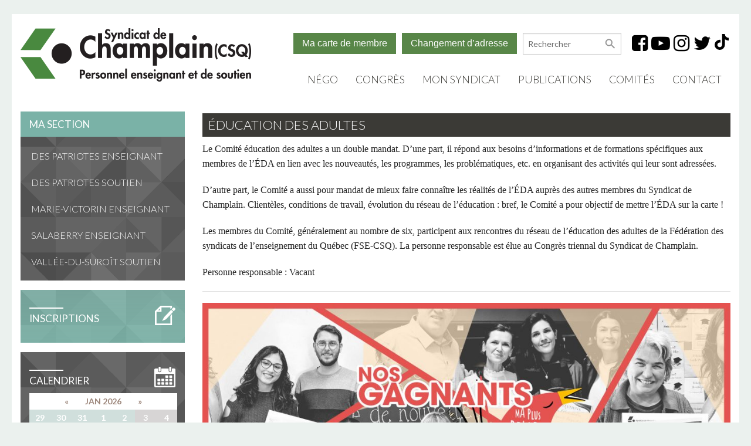

--- FILE ---
content_type: text/html; charset=UTF-8
request_url: https://www.syndicatchamplain.com/comites/education-adultes/
body_size: 21969
content:
<!doctype html>
<html class="no-js" lang="fr-FR" >
	<head>
		<meta http-equiv="X-UA-Compatible" content="IE=edge,chrome=1">
		<meta charset="utf-8" />
		<meta name="viewport" content="width=device-width, initial-scale=1.0, maximum-scale=1.0, user-scalable=0" />
		<meta name="google-site-verification" content="0yP7igLDeyZ-F6R0SuUbvwwSZRxuHA6t3UdUSHFESHA" />

		<link rel="icon" href="https://www.syndicatchamplain.com/wp-content/themes/csq/assets/images/favicon.ico" type="image/x-icon">
		<link rel="apple-touch-icon-precomposed" sizes="144x144" href="https://www.syndicatchamplain.com/wp-content/themes/csq/assets/images/icons/apple-touch-icon-144x144-precomposed.png">
		<link rel="apple-touch-icon-precomposed" sizes="114x114" href="https://www.syndicatchamplain.com/wp-content/themes/csq/assets/images/icons/apple-touch-icon-114x114-precomposed.png">
		<link rel="apple-touch-icon-precomposed" sizes="72x72" href="https://www.syndicatchamplain.com/wp-content/themes/csq/assets/images/icons/apple-touch-icon-72x72-precomposed.png">
		<link rel="apple-touch-icon-precomposed" href="https://www.syndicatchamplain.com/wp-content/themes/csq/assets/images/icons/apple-touch-icon-precomposed.png">
        <link href='https://fonts.googleapis.com/css?family=Lato:300,400,700' rel='stylesheet'> 
        <link href="https://fonts.googleapis.com/icon?family=Material+Icons" rel="stylesheet">
        <link rel="stylesheet" href="https://maxcdn.bootstrapcdn.com/font-awesome/4.4.0/css/font-awesome.min.css">

		<meta name='robots' content='index, follow, max-image-preview:large, max-snippet:-1, max-video-preview:-1' />
	<style>img:is([sizes="auto" i], [sizes^="auto," i]) { contain-intrinsic-size: 3000px 1500px }</style>
	
	<!-- This site is optimized with the Yoast SEO plugin v24.8.1 - https://yoast.com/wordpress/plugins/seo/ -->
	<title>Éducation des adultes - Syndicat de Champlain</title>
	<link rel="canonical" href="https://www.syndicatchamplain.com/comites/education-adultes/" />
	<meta property="og:locale" content="fr_FR" />
	<meta property="og:type" content="article" />
	<meta property="og:title" content="Éducation des adultes - Syndicat de Champlain" />
	<meta property="og:description" content="Le Comité éducation des adultes a un double mandat. D’une part, il répond aux besoins d’informations et de formations spécifiques..." />
	<meta property="og:url" content="https://www.syndicatchamplain.com/comites/education-adultes/" />
	<meta property="og:site_name" content="Syndicat de Champlain" />
	<meta property="article:modified_time" content="2024-04-18T18:10:26+00:00" />
	<meta property="og:image" content="http://www.syndicatchamplain.com/wp-content/uploads/2024/02/Web_MPBH2024-1024x390.jpg" />
	<meta name="twitter:card" content="summary_large_image" />
	<meta name="twitter:label1" content="Durée de lecture estimée" />
	<meta name="twitter:data1" content="4 minutes" />
	<script type="application/ld+json" class="yoast-schema-graph">{"@context":"https://schema.org","@graph":[{"@type":"WebPage","@id":"https://www.syndicatchamplain.com/comites/education-adultes/","url":"https://www.syndicatchamplain.com/comites/education-adultes/","name":"Éducation des adultes - Syndicat de Champlain","isPartOf":{"@id":"https://www.syndicatchamplain.com/#website"},"primaryImageOfPage":{"@id":"https://www.syndicatchamplain.com/comites/education-adultes/#primaryimage"},"image":{"@id":"https://www.syndicatchamplain.com/comites/education-adultes/#primaryimage"},"thumbnailUrl":"http://www.syndicatchamplain.com/wp-content/uploads/2024/02/Web_MPBH2024-1024x390.jpg","datePublished":"2018-01-12T16:05:35+00:00","dateModified":"2024-04-18T18:10:26+00:00","breadcrumb":{"@id":"https://www.syndicatchamplain.com/comites/education-adultes/#breadcrumb"},"inLanguage":"fr-FR","potentialAction":[{"@type":"ReadAction","target":["https://www.syndicatchamplain.com/comites/education-adultes/"]}]},{"@type":"ImageObject","inLanguage":"fr-FR","@id":"https://www.syndicatchamplain.com/comites/education-adultes/#primaryimage","url":"http://www.syndicatchamplain.com/wp-content/uploads/2024/02/Web_MPBH2024-1024x390.jpg","contentUrl":"http://www.syndicatchamplain.com/wp-content/uploads/2024/02/Web_MPBH2024-1024x390.jpg"},{"@type":"BreadcrumbList","@id":"https://www.syndicatchamplain.com/comites/education-adultes/#breadcrumb","itemListElement":[{"@type":"ListItem","position":1,"name":"Accueil","item":"https://www.syndicatchamplain.com/"},{"@type":"ListItem","position":2,"name":"Comités","item":"https://www.syndicatchamplain.com/comites/"},{"@type":"ListItem","position":3,"name":"Éducation des adultes"}]},{"@type":"WebSite","@id":"https://www.syndicatchamplain.com/#website","url":"https://www.syndicatchamplain.com/","name":"Syndicat de Champlain","description":"","potentialAction":[{"@type":"SearchAction","target":{"@type":"EntryPoint","urlTemplate":"https://www.syndicatchamplain.com/?s={search_term_string}"},"query-input":{"@type":"PropertyValueSpecification","valueRequired":true,"valueName":"search_term_string"}}],"inLanguage":"fr-FR"}]}</script>
	<!-- / Yoast SEO plugin. -->


<link rel='dns-prefetch' href='//www.syndicatchamplain.com' />
<link rel="alternate" type="text/calendar" title="Syndicat de Champlain &raquo; Flux iCal" href="https://www.syndicatchamplain.com/events/?ical=1" />
		<!-- This site uses the Google Analytics by MonsterInsights plugin v9.5.1 - Using Analytics tracking - https://www.monsterinsights.com/ -->
							<script src="//www.googletagmanager.com/gtag/js?id=G-BSP7XSSK36"  data-cfasync="false" data-wpfc-render="false" type="text/javascript" async></script>
			<script data-cfasync="false" data-wpfc-render="false" type="text/javascript">
				var mi_version = '9.5.1';
				var mi_track_user = true;
				var mi_no_track_reason = '';
								var MonsterInsightsDefaultLocations = {"page_location":"https:\/\/www.syndicatchamplain.com\/comites\/education-adultes\/"};
				if ( typeof MonsterInsightsPrivacyGuardFilter === 'function' ) {
					var MonsterInsightsLocations = (typeof MonsterInsightsExcludeQuery === 'object') ? MonsterInsightsPrivacyGuardFilter( MonsterInsightsExcludeQuery ) : MonsterInsightsPrivacyGuardFilter( MonsterInsightsDefaultLocations );
				} else {
					var MonsterInsightsLocations = (typeof MonsterInsightsExcludeQuery === 'object') ? MonsterInsightsExcludeQuery : MonsterInsightsDefaultLocations;
				}

								var disableStrs = [
										'ga-disable-G-BSP7XSSK36',
									];

				/* Function to detect opted out users */
				function __gtagTrackerIsOptedOut() {
					for (var index = 0; index < disableStrs.length; index++) {
						if (document.cookie.indexOf(disableStrs[index] + '=true') > -1) {
							return true;
						}
					}

					return false;
				}

				/* Disable tracking if the opt-out cookie exists. */
				if (__gtagTrackerIsOptedOut()) {
					for (var index = 0; index < disableStrs.length; index++) {
						window[disableStrs[index]] = true;
					}
				}

				/* Opt-out function */
				function __gtagTrackerOptout() {
					for (var index = 0; index < disableStrs.length; index++) {
						document.cookie = disableStrs[index] + '=true; expires=Thu, 31 Dec 2099 23:59:59 UTC; path=/';
						window[disableStrs[index]] = true;
					}
				}

				if ('undefined' === typeof gaOptout) {
					function gaOptout() {
						__gtagTrackerOptout();
					}
				}
								window.dataLayer = window.dataLayer || [];

				window.MonsterInsightsDualTracker = {
					helpers: {},
					trackers: {},
				};
				if (mi_track_user) {
					function __gtagDataLayer() {
						dataLayer.push(arguments);
					}

					function __gtagTracker(type, name, parameters) {
						if (!parameters) {
							parameters = {};
						}

						if (parameters.send_to) {
							__gtagDataLayer.apply(null, arguments);
							return;
						}

						if (type === 'event') {
														parameters.send_to = monsterinsights_frontend.v4_id;
							var hookName = name;
							if (typeof parameters['event_category'] !== 'undefined') {
								hookName = parameters['event_category'] + ':' + name;
							}

							if (typeof MonsterInsightsDualTracker.trackers[hookName] !== 'undefined') {
								MonsterInsightsDualTracker.trackers[hookName](parameters);
							} else {
								__gtagDataLayer('event', name, parameters);
							}
							
						} else {
							__gtagDataLayer.apply(null, arguments);
						}
					}

					__gtagTracker('js', new Date());
					__gtagTracker('set', {
						'developer_id.dZGIzZG': true,
											});
					if ( MonsterInsightsLocations.page_location ) {
						__gtagTracker('set', MonsterInsightsLocations);
					}
										__gtagTracker('config', 'G-BSP7XSSK36', {"forceSSL":"true"} );
															window.gtag = __gtagTracker;										(function () {
						/* https://developers.google.com/analytics/devguides/collection/analyticsjs/ */
						/* ga and __gaTracker compatibility shim. */
						var noopfn = function () {
							return null;
						};
						var newtracker = function () {
							return new Tracker();
						};
						var Tracker = function () {
							return null;
						};
						var p = Tracker.prototype;
						p.get = noopfn;
						p.set = noopfn;
						p.send = function () {
							var args = Array.prototype.slice.call(arguments);
							args.unshift('send');
							__gaTracker.apply(null, args);
						};
						var __gaTracker = function () {
							var len = arguments.length;
							if (len === 0) {
								return;
							}
							var f = arguments[len - 1];
							if (typeof f !== 'object' || f === null || typeof f.hitCallback !== 'function') {
								if ('send' === arguments[0]) {
									var hitConverted, hitObject = false, action;
									if ('event' === arguments[1]) {
										if ('undefined' !== typeof arguments[3]) {
											hitObject = {
												'eventAction': arguments[3],
												'eventCategory': arguments[2],
												'eventLabel': arguments[4],
												'value': arguments[5] ? arguments[5] : 1,
											}
										}
									}
									if ('pageview' === arguments[1]) {
										if ('undefined' !== typeof arguments[2]) {
											hitObject = {
												'eventAction': 'page_view',
												'page_path': arguments[2],
											}
										}
									}
									if (typeof arguments[2] === 'object') {
										hitObject = arguments[2];
									}
									if (typeof arguments[5] === 'object') {
										Object.assign(hitObject, arguments[5]);
									}
									if ('undefined' !== typeof arguments[1].hitType) {
										hitObject = arguments[1];
										if ('pageview' === hitObject.hitType) {
											hitObject.eventAction = 'page_view';
										}
									}
									if (hitObject) {
										action = 'timing' === arguments[1].hitType ? 'timing_complete' : hitObject.eventAction;
										hitConverted = mapArgs(hitObject);
										__gtagTracker('event', action, hitConverted);
									}
								}
								return;
							}

							function mapArgs(args) {
								var arg, hit = {};
								var gaMap = {
									'eventCategory': 'event_category',
									'eventAction': 'event_action',
									'eventLabel': 'event_label',
									'eventValue': 'event_value',
									'nonInteraction': 'non_interaction',
									'timingCategory': 'event_category',
									'timingVar': 'name',
									'timingValue': 'value',
									'timingLabel': 'event_label',
									'page': 'page_path',
									'location': 'page_location',
									'title': 'page_title',
									'referrer' : 'page_referrer',
								};
								for (arg in args) {
																		if (!(!args.hasOwnProperty(arg) || !gaMap.hasOwnProperty(arg))) {
										hit[gaMap[arg]] = args[arg];
									} else {
										hit[arg] = args[arg];
									}
								}
								return hit;
							}

							try {
								f.hitCallback();
							} catch (ex) {
							}
						};
						__gaTracker.create = newtracker;
						__gaTracker.getByName = newtracker;
						__gaTracker.getAll = function () {
							return [];
						};
						__gaTracker.remove = noopfn;
						__gaTracker.loaded = true;
						window['__gaTracker'] = __gaTracker;
					})();
									} else {
										console.log("");
					(function () {
						function __gtagTracker() {
							return null;
						}

						window['__gtagTracker'] = __gtagTracker;
						window['gtag'] = __gtagTracker;
					})();
									}
			</script>
				<!-- / Google Analytics by MonsterInsights -->
		<link rel='stylesheet' id='wc-square-cart-checkout-block-css' href='https://www.syndicatchamplain.com/wp-content/plugins/woocommerce-square/assets/css/frontend/wc-square-cart-checkout-blocks.min.css' type='text/css' media='all' />
<link rel='stylesheet' id='tribe-events-pro-mini-calendar-block-styles-css' href='https://www.syndicatchamplain.com/wp-content/plugins/events-calendar-pro/src/resources/css/tribe-events-pro-mini-calendar-block.min.css' type='text/css' media='all' />
<link rel='stylesheet' id='wp-block-library-css' href='https://www.syndicatchamplain.com/wp-includes/css/dist/block-library/style.min.css' type='text/css' media='all' />
<style id='woocommerce-events-fooevents-event-listing-style-inline-css' type='text/css'>
/*!***************************************************************************************************************************************************************************************************************************************************************!*\
  !*** css ./node_modules/css-loader/dist/cjs.js??ruleSet[1].rules[4].use[1]!./node_modules/postcss-loader/dist/cjs.js??ruleSet[1].rules[4].use[2]!./node_modules/sass-loader/dist/cjs.js??ruleSet[1].rules[4].use[3]!./src/fooevents-event-listing/style.scss ***!
  \***************************************************************************************************************************************************************************************************************************************************************/
/**
 * The following styles get applied both on the front of your site
 * and in the editor.
 *
 * Replace them with your own styles or remove the file completely.
 */
.wp-block-woocommerce-events-fooevents-event-listing {
  border: 0;
}

.fooevents-event-listing-clear {
  clear: both;
}

/* Event Listing Block */
.fooevents-event-listing-date-month {
  font-size: 0.9em;
  line-height: 1em;
  text-transform: uppercase;
  font-weight: 500;
  padding-top: 0.7em;
  margin: 0;
}

.fooevents-event-listing-date-day {
  font-size: 1.6em;
  font-weight: bold;
  line-height: 1.2em;
}

/* Event Listing Block > List */
.fooevents-event-listing-list-container {
  gap: 1.5em;
  margin-bottom: 1.5em;
  display: grid;
  grid-template-columns: 300px auto;
}

.fooevents-event-listing-list-container.image-right {
  grid-template-columns: auto 300px;
}

.image-right .fooevents-event-listing-list-thumbnail {
  grid-column: 2/3;
  grid-row: 1;
}

.image-right .fooevents-event-listing-list-content {
  grid-column: 1/2;
  grid-row: 1;
}

.fooevents-event-listing-list-container.image-none {
  grid-template-columns: repeat(1, 100%);
}

.fooevents-event-listing-list-seperators h2 {
  padding: 0 0 0.5em 0;
  font-size: 1.2em;
}

#fooevents-event-listing-list h3 {
  margin: 0 0 0.5em;
  padding: 0;
}

#fooevents-event-listing-list img {
  max-width: 100%;
  width: 100%;
  height: auto;
}

#fooevents-event-listing-list .fooevents-event-listing-list-datetime {
  padding: 0;
  margin: 0 0 0.5em;
}

#fooevents-event-listing-list .fooevents-event-listing-list-excerpt {
  margin: 0 0 0.5em;
  padding: 0;
}

#fooevents-event-listing-list .fooevents-event-listing-list-price {
  font-weight: bold;
  padding-right: 1em;
}

#fooevents-event-listing-list .fooevents-event-listing-list-location {
  margin: 0 0 0.5em;
  padding: 0;
}

#fooevents-event-listing-list .fooevents-event-listing-list-stock {
  margin: 0 0 1em;
  padding: 0;
}

#fooevents-event-listing-list .fooevents-event-listing-list-book-now {
  font-weight: bold;
}

#fooevents-event-listing-list .fooevents-event-listing-list-book-now a {
  text-decoration: none;
}

/* Event Listing Block > Compact */
table#fooevents-event-listing-compact {
  width: 100%;
}

table#fooevents-event-listing-compact th {
  text-align: left;
}

#fooevents-event-listing-compact h3 {
  margin-bottom: 0.5em;
  padding: 0;
  margin-block-start: 0;
  font-size: 1.4em;
}

#fooevents-event-listing-compact ul {
  list-style: none;
  margin: 0;
  padding: 0;
  font-size: 0.9em;
}

table#fooevents-event-listing-compact td.date {
  text-align: center;
}

#fooevents-event-listing-compact .fooevents-event-listing-compact-datetime {
  padding: 0 0 0.5em;
  margin: 0;
}

#fooevents-event-listing-compact .fooevents-event-listing-compact-excerpt {
  margin-bottom: 1em;
}

#fooevents-event-listing-compact .fooevents-event-listing-compact-stock {
  margin: 1em 0 0;
  padding: 0;
}

#fooevents-event-listing-compact .fooevents-event-listing-compact-book-now {
  padding: 0;
  margin: 0 0em;
  font-weight: bold;
}

#fooevents-event-listing-compact .fooevents-event-listing-compact-book-now a {
  text-decoration: none;
}

#fooevents-event-listing-compact .fooevents-event-listing-compact-price {
  font-weight: bold;
  margin: 0;
}

#fooevents-event-listing-compact .fooevents-event-listing-compact-price {
  font-weight: bold;
  margin: 0;
}

#fooevents-event-listing-compact .fooevents-event-listing-compact-availability {
  margin: 0;
}

#fooevents-event-listing-compact .fooevents-event-listing-compact-location {
  margin: 0 0 0.5em;
  padding: 0;
}

/* Event Listing Block > Tiled */
#fooevents-event-listing-tiles {
  display: grid;
  gap: 30px;
}

#fooevents-event-listing-tiles h3 {
  margin-bottom: 0.5em;
  padding: 0;
  margin-block-start: 0;
  font-size: 1.2em;
}

#fooevents-event-listing-tiles .event-thumbnail img {
  width: 100%;
  height: auto;
  padding: 0;
  margin: 0 0 1em;
}

#fooevents-event-listing-tiles .fooevents-event-listing-tiles-datetime {
  padding: 0;
  margin: 0 0 0.5em;
}

#fooevents-event-listing-tiles .fooevents-event-listing-tiles-location {
  font-weight: bold;
  margin: 0 0 0.5em;
}

#fooevents-event-listing-tiles .fooevents-event-listing-tiles-excerpt {
  margin: 0 0 1em;
}

#fooevents-event-listing-tiles .fooevents-event-listing-tiles-stock {
  margin: 0 0 1em;
}

#fooevents-event-listing-tiles .fooevents-event-listing-tiles-price {
  font-weight: bold;
  margin: 0;
}

#fooevents-event-listing-tiles .fooevents-event-listing-tiles-availability {
  margin: 0;
}

#fooevents-event-listing-tiles .fooevents-event-listing-book-now {
  font-weight: bold;
  margin: 1em 0 0;
}

#fooevents-event-listing-tiles .fooevents-event-listing-book-now a {
  text-decoration: none;
}

.fooevents-event-listing-tile-number-2 {
  grid-template-columns: repeat(2, calc(50% - 15px));
}

.fooevents-event-listing-tile-number-3 {
  grid-template-columns: repeat(3, calc(33.33% - 20px));
}

.fooevents-event-listing-tile-number-4 {
  grid-template-columns: repeat(4, calc(25% - 22.5px));
}

.fooevents-event-listing-tile-number-5 {
  grid-template-columns: repeat(5, calc(20% - 24px));
}

.fooevents-event-listing-tile-number-6 {
  grid-template-columns: repeat(6, calc(16.66% - 25px));
}

/* Event Icon Styles */
.event-icon {
  display: inline;
  margin: 0.4em 0.4em 0 0;
  padding: 0;
  line-height: 0.8em;
}

.event-icon:before {
  content: "\f469";
  font-family: "dashicons";
  font-size: 1em;
}

.event-icon-calendar:before {
  content: "\f508";
}

@media screen and (max-width: 55em) {
  .fooevents-event-listing-tile-number-5,
  .fooevents-event-listing-tile-number-6 {
    grid-template-columns: repeat(3, calc(33.33% - 20px));
  }
  #fooevents-event-listing-compact td {
    display: block;
    width: 100%;
  }
  table#fooevents-event-listing-compact td.date {
    text-align: left;
  }
}
@media screen and (max-width: 50em) {
  .fooevents-event-listing-tile-number-2,
  .fooevents-event-listing-tile-number-3,
  .fooevents-event-listing-tile-number-4,
  .fooevents-event-listing-tile-number-5,
  .fooevents-event-listing-tile-number-6 {
    grid-template-columns: repeat(3, calc(33.33% - 20px));
  }
}
@media screen and (max-width: 40em) {
  .fooevents-event-listing-tile-number-2,
  .fooevents-event-listing-tile-number-3,
  .fooevents-event-listing-tile-number-4,
  .fooevents-event-listing-tile-number-5,
  .fooevents-event-listing-tile-number-6 {
    grid-template-columns: repeat(2, calc(50% - 15px));
  }
  .fooevents-event-listing-list-container {
    grid-template-columns: repeat(1, 100%);
  }
}
@media screen and (max-width: 30em) {
  .fooevents-event-listing-tile-number-2,
  .fooevents-event-listing-tile-number-3,
  .fooevents-event-listing-tile-number-4,
  .fooevents-event-listing-tile-number-5,
  .fooevents-event-listing-tile-number-6 {
    grid-template-columns: repeat(1, 100%);
  }
}

/*# sourceMappingURL=style-index.css.map*/
</style>
<style id='woocommerce-events-fooevents-event-attendees-style-inline-css' type='text/css'>
/*!*****************************************************************************************************************************************************************************************************************************************************************!*\
  !*** css ./node_modules/css-loader/dist/cjs.js??ruleSet[1].rules[4].use[1]!./node_modules/postcss-loader/dist/cjs.js??ruleSet[1].rules[4].use[2]!./node_modules/sass-loader/dist/cjs.js??ruleSet[1].rules[4].use[3]!./src/fooevents-event-attendees/style.scss ***!
  \*****************************************************************************************************************************************************************************************************************************************************************/
/**
 * The following styles get applied both on the front of your site
 * and in the editor.
 *
 * Replace them with your own styles or remove the file completely.
 */
/*  Attendee Block Grid Styles */
.fooevents-attendees-grid {
  display: grid;
  gap: 30px;
}

.fooevents-attendee-list-grid-2 {
  grid-template-columns: repeat(2, calc(50% - 15px));
}

.fooevents-attendee-list-grid-3 {
  grid-template-columns: repeat(3, calc(33.33% - 20px));
}

.fooevents-attendee-list-grid-4 {
  grid-template-columns: repeat(4, calc(25% - 22.5px));
}

.fooevents-attendee-list-grid-5 {
  grid-template-columns: repeat(5, calc(20% - 24px));
}

.fooevents-attendee-list-grid-6 {
  grid-template-columns: repeat(6, calc(16.66% - 25px));
}

.fooevents-attendee-list-grid-7 {
  grid-template-columns: repeat(7, calc(14.28% - 25.7142857143px));
}

.fooevents-attendee-list-grid-8 {
  grid-template-columns: repeat(8, calc(12.5% - 26.25px));
}

.fooevents-attendees-grid .fooevents-attendee {
  margin-bottom: 1em;
  text-align: center;
  line-height: 1.3em;
}

.fooevents-attendees:after,
.fooevents-attendee-list-clear {
  clear: both;
  content: "";
  display: block;
}

.fooevents-attendees-grid .fooevents-attendee img {
  border-radius: 100%;
  max-width: 90%;
  margin: 0 0 0.5em;
  display: inline-block;
}

.fooevents-attendees-grid .fooevents-attendee-info-name {
  font-weight: bold;
}

.fooevents-attendees-grid .fooevents-attendee-info-designation,
.fooevents-attendees-grid .fooevents-attendee-info-company,
.fooevents-attendees-grid .fooevents-attendee-info-telephone,
.fooevents-attendees-grid .fooevents-attendee-info-email,
.fooevents-attendees-grid .fooevents-attendee-info-signup {
  font-size: 0.8em;
}

.fooevents-attendees-grid .fooevents-attendee-info-designation {
  font-weight: 600;
}

.fooevents-attendees-grid-total {
  padding: 1em 0;
  text-align: center;
}

/* Attendee Block Name Styles */
.fooevents-attendee strong {
  font-size: 0.9em;
  font-weight: 600;
}

/* Attendee Block Pictures Styles */
.fooevents-attendees-pictures .fooevents-attendee {
  float: left;
  text-align: center;
  line-height: 1.3em;
  margin: 0 0 0 -0.8em;
}

.fooevents-attendees-pictures .fooevents-attendee img {
  max-width: 100%;
}

.fooevents-attendees-pictures .fooevents-attendee-size-large {
  width: 6em;
}

.fooevents-attendees-pictures .fooevents-attendee-size-large img {
  border: solid 4px #fff;
  width: 6em;
}

.fooevents-attendees-pictures .fooevents-attendee-size-medium {
  width: 3.5em;
}

.fooevents-attendees-pictures .fooevents-attendee-size-medium img {
  border: solid 3px #fff;
  width: 3.5em;
}

.fooevents-attendees-pictures .fooevents-attendee-size-small {
  width: 2.5em;
}

.fooevents-attendees-pictures .fooevents-attendee-size-small img {
  border: solid 2px #fff;
  width: 2.5em;
}

#fooevents-attendee-list-compact .fooevents-attendee-large img {
  max-width: 6em;
}

#fooevents-attendee-list-compact .fooevents-attendee-medium img {
  max-width: 3.5em;
}

#fooevents-attendee-list-compact .fooevents-attendee-small img {
  max-width: 2.5em;
}

.fooevents-attendees-pictures .fooevents-attendee-0 {
  margin: 0;
}

/* Attendee Block List Styles */
.fooevents-attendees-list img {
  border-radius: 100%;
  max-width: 90%;
  margin: 0 0 0.5em;
}

.fooevents-attendees-list-total {
  padding: 1em 0;
  text-align: left;
}

/* Attendee Block Image Styles */
.fooevents-attendees-pictures .fooevents-attendee img {
  border-radius: 100%;
  max-width: 100%;
  margin: 0 0 0.5em;
}

/* Responsive Styles */
@media screen and (max-width: 55em) {
  .fooevents-attendee-list-grid-5,
  .fooevents-attendee-list-grid-6,
  .fooevents-attendee-list-grid-7,
  .fooevents-attendee-list-grid-8 {
    grid-template-columns: repeat(5, calc(20% - 24px));
  }
}
@media screen and (max-width: 50em) {
  .fooevents-attendee-list-grid-5,
  .fooevents-attendee-list-grid-6,
  .fooevents-attendee-list-grid-7,
  .fooevents-attendee-list-grid-8 {
    grid-template-columns: repeat(4, calc(25% - 22.5px));
  }
}
@media screen and (max-width: 40em) {
  .fooevents-attendee-list-grid-4,
  .fooevents-attendee-list-grid-5,
  .fooevents-attendee-list-grid-6,
  .fooevents-attendee-list-grid-7,
  .fooevents-attendee-list-grid-8 {
    grid-template-columns: repeat(3, calc(33.33% - 20px));
  }
  #fooevents-attendee-list-compact th {
    display: none;
  }
  #fooevents-attendee-list-compact td {
    display: block;
    width: 100%;
  }
}
@media screen and (max-width: 30em) {
  .fooevents-attendee-list-grid-3,
  .fooevents-attendee-list-grid-4,
  .fooevents-attendee-list-grid-5,
  .fooevents-attendee-list-grid-6,
  .fooevents-attendee-list-grid-7,
  .fooevents-attendee-list-grid-8 {
    grid-template-columns: repeat(2, calc(50% - 15px));
  }
}

/*# sourceMappingURL=style-index.css.map*/
</style>
<link rel='stylesheet' id='wc-blocks-vendors-style-css' href='https://www.syndicatchamplain.com/wp-content/plugins/woocommerce/packages/woocommerce-blocks/build/wc-blocks-vendors-style.css' type='text/css' media='all' />
<link rel='stylesheet' id='wc-all-blocks-style-css' href='https://www.syndicatchamplain.com/wp-content/plugins/woocommerce/packages/woocommerce-blocks/build/wc-all-blocks-style.css' type='text/css' media='all' />
<style id='classic-theme-styles-inline-css' type='text/css'>
/*! This file is auto-generated */
.wp-block-button__link{color:#fff;background-color:#32373c;border-radius:9999px;box-shadow:none;text-decoration:none;padding:calc(.667em + 2px) calc(1.333em + 2px);font-size:1.125em}.wp-block-file__button{background:#32373c;color:#fff;text-decoration:none}
</style>
<style id='global-styles-inline-css' type='text/css'>
:root{--wp--preset--aspect-ratio--square: 1;--wp--preset--aspect-ratio--4-3: 4/3;--wp--preset--aspect-ratio--3-4: 3/4;--wp--preset--aspect-ratio--3-2: 3/2;--wp--preset--aspect-ratio--2-3: 2/3;--wp--preset--aspect-ratio--16-9: 16/9;--wp--preset--aspect-ratio--9-16: 9/16;--wp--preset--color--black: #000000;--wp--preset--color--cyan-bluish-gray: #abb8c3;--wp--preset--color--white: #ffffff;--wp--preset--color--pale-pink: #f78da7;--wp--preset--color--vivid-red: #cf2e2e;--wp--preset--color--luminous-vivid-orange: #ff6900;--wp--preset--color--luminous-vivid-amber: #fcb900;--wp--preset--color--light-green-cyan: #7bdcb5;--wp--preset--color--vivid-green-cyan: #00d084;--wp--preset--color--pale-cyan-blue: #8ed1fc;--wp--preset--color--vivid-cyan-blue: #0693e3;--wp--preset--color--vivid-purple: #9b51e0;--wp--preset--gradient--vivid-cyan-blue-to-vivid-purple: linear-gradient(135deg,rgba(6,147,227,1) 0%,rgb(155,81,224) 100%);--wp--preset--gradient--light-green-cyan-to-vivid-green-cyan: linear-gradient(135deg,rgb(122,220,180) 0%,rgb(0,208,130) 100%);--wp--preset--gradient--luminous-vivid-amber-to-luminous-vivid-orange: linear-gradient(135deg,rgba(252,185,0,1) 0%,rgba(255,105,0,1) 100%);--wp--preset--gradient--luminous-vivid-orange-to-vivid-red: linear-gradient(135deg,rgba(255,105,0,1) 0%,rgb(207,46,46) 100%);--wp--preset--gradient--very-light-gray-to-cyan-bluish-gray: linear-gradient(135deg,rgb(238,238,238) 0%,rgb(169,184,195) 100%);--wp--preset--gradient--cool-to-warm-spectrum: linear-gradient(135deg,rgb(74,234,220) 0%,rgb(151,120,209) 20%,rgb(207,42,186) 40%,rgb(238,44,130) 60%,rgb(251,105,98) 80%,rgb(254,248,76) 100%);--wp--preset--gradient--blush-light-purple: linear-gradient(135deg,rgb(255,206,236) 0%,rgb(152,150,240) 100%);--wp--preset--gradient--blush-bordeaux: linear-gradient(135deg,rgb(254,205,165) 0%,rgb(254,45,45) 50%,rgb(107,0,62) 100%);--wp--preset--gradient--luminous-dusk: linear-gradient(135deg,rgb(255,203,112) 0%,rgb(199,81,192) 50%,rgb(65,88,208) 100%);--wp--preset--gradient--pale-ocean: linear-gradient(135deg,rgb(255,245,203) 0%,rgb(182,227,212) 50%,rgb(51,167,181) 100%);--wp--preset--gradient--electric-grass: linear-gradient(135deg,rgb(202,248,128) 0%,rgb(113,206,126) 100%);--wp--preset--gradient--midnight: linear-gradient(135deg,rgb(2,3,129) 0%,rgb(40,116,252) 100%);--wp--preset--font-size--small: 13px;--wp--preset--font-size--medium: 20px;--wp--preset--font-size--large: 36px;--wp--preset--font-size--x-large: 42px;--wp--preset--spacing--20: 0.44rem;--wp--preset--spacing--30: 0.67rem;--wp--preset--spacing--40: 1rem;--wp--preset--spacing--50: 1.5rem;--wp--preset--spacing--60: 2.25rem;--wp--preset--spacing--70: 3.38rem;--wp--preset--spacing--80: 5.06rem;--wp--preset--shadow--natural: 6px 6px 9px rgba(0, 0, 0, 0.2);--wp--preset--shadow--deep: 12px 12px 50px rgba(0, 0, 0, 0.4);--wp--preset--shadow--sharp: 6px 6px 0px rgba(0, 0, 0, 0.2);--wp--preset--shadow--outlined: 6px 6px 0px -3px rgba(255, 255, 255, 1), 6px 6px rgba(0, 0, 0, 1);--wp--preset--shadow--crisp: 6px 6px 0px rgba(0, 0, 0, 1);}:where(.is-layout-flex){gap: 0.5em;}:where(.is-layout-grid){gap: 0.5em;}body .is-layout-flex{display: flex;}.is-layout-flex{flex-wrap: wrap;align-items: center;}.is-layout-flex > :is(*, div){margin: 0;}body .is-layout-grid{display: grid;}.is-layout-grid > :is(*, div){margin: 0;}:where(.wp-block-columns.is-layout-flex){gap: 2em;}:where(.wp-block-columns.is-layout-grid){gap: 2em;}:where(.wp-block-post-template.is-layout-flex){gap: 1.25em;}:where(.wp-block-post-template.is-layout-grid){gap: 1.25em;}.has-black-color{color: var(--wp--preset--color--black) !important;}.has-cyan-bluish-gray-color{color: var(--wp--preset--color--cyan-bluish-gray) !important;}.has-white-color{color: var(--wp--preset--color--white) !important;}.has-pale-pink-color{color: var(--wp--preset--color--pale-pink) !important;}.has-vivid-red-color{color: var(--wp--preset--color--vivid-red) !important;}.has-luminous-vivid-orange-color{color: var(--wp--preset--color--luminous-vivid-orange) !important;}.has-luminous-vivid-amber-color{color: var(--wp--preset--color--luminous-vivid-amber) !important;}.has-light-green-cyan-color{color: var(--wp--preset--color--light-green-cyan) !important;}.has-vivid-green-cyan-color{color: var(--wp--preset--color--vivid-green-cyan) !important;}.has-pale-cyan-blue-color{color: var(--wp--preset--color--pale-cyan-blue) !important;}.has-vivid-cyan-blue-color{color: var(--wp--preset--color--vivid-cyan-blue) !important;}.has-vivid-purple-color{color: var(--wp--preset--color--vivid-purple) !important;}.has-black-background-color{background-color: var(--wp--preset--color--black) !important;}.has-cyan-bluish-gray-background-color{background-color: var(--wp--preset--color--cyan-bluish-gray) !important;}.has-white-background-color{background-color: var(--wp--preset--color--white) !important;}.has-pale-pink-background-color{background-color: var(--wp--preset--color--pale-pink) !important;}.has-vivid-red-background-color{background-color: var(--wp--preset--color--vivid-red) !important;}.has-luminous-vivid-orange-background-color{background-color: var(--wp--preset--color--luminous-vivid-orange) !important;}.has-luminous-vivid-amber-background-color{background-color: var(--wp--preset--color--luminous-vivid-amber) !important;}.has-light-green-cyan-background-color{background-color: var(--wp--preset--color--light-green-cyan) !important;}.has-vivid-green-cyan-background-color{background-color: var(--wp--preset--color--vivid-green-cyan) !important;}.has-pale-cyan-blue-background-color{background-color: var(--wp--preset--color--pale-cyan-blue) !important;}.has-vivid-cyan-blue-background-color{background-color: var(--wp--preset--color--vivid-cyan-blue) !important;}.has-vivid-purple-background-color{background-color: var(--wp--preset--color--vivid-purple) !important;}.has-black-border-color{border-color: var(--wp--preset--color--black) !important;}.has-cyan-bluish-gray-border-color{border-color: var(--wp--preset--color--cyan-bluish-gray) !important;}.has-white-border-color{border-color: var(--wp--preset--color--white) !important;}.has-pale-pink-border-color{border-color: var(--wp--preset--color--pale-pink) !important;}.has-vivid-red-border-color{border-color: var(--wp--preset--color--vivid-red) !important;}.has-luminous-vivid-orange-border-color{border-color: var(--wp--preset--color--luminous-vivid-orange) !important;}.has-luminous-vivid-amber-border-color{border-color: var(--wp--preset--color--luminous-vivid-amber) !important;}.has-light-green-cyan-border-color{border-color: var(--wp--preset--color--light-green-cyan) !important;}.has-vivid-green-cyan-border-color{border-color: var(--wp--preset--color--vivid-green-cyan) !important;}.has-pale-cyan-blue-border-color{border-color: var(--wp--preset--color--pale-cyan-blue) !important;}.has-vivid-cyan-blue-border-color{border-color: var(--wp--preset--color--vivid-cyan-blue) !important;}.has-vivid-purple-border-color{border-color: var(--wp--preset--color--vivid-purple) !important;}.has-vivid-cyan-blue-to-vivid-purple-gradient-background{background: var(--wp--preset--gradient--vivid-cyan-blue-to-vivid-purple) !important;}.has-light-green-cyan-to-vivid-green-cyan-gradient-background{background: var(--wp--preset--gradient--light-green-cyan-to-vivid-green-cyan) !important;}.has-luminous-vivid-amber-to-luminous-vivid-orange-gradient-background{background: var(--wp--preset--gradient--luminous-vivid-amber-to-luminous-vivid-orange) !important;}.has-luminous-vivid-orange-to-vivid-red-gradient-background{background: var(--wp--preset--gradient--luminous-vivid-orange-to-vivid-red) !important;}.has-very-light-gray-to-cyan-bluish-gray-gradient-background{background: var(--wp--preset--gradient--very-light-gray-to-cyan-bluish-gray) !important;}.has-cool-to-warm-spectrum-gradient-background{background: var(--wp--preset--gradient--cool-to-warm-spectrum) !important;}.has-blush-light-purple-gradient-background{background: var(--wp--preset--gradient--blush-light-purple) !important;}.has-blush-bordeaux-gradient-background{background: var(--wp--preset--gradient--blush-bordeaux) !important;}.has-luminous-dusk-gradient-background{background: var(--wp--preset--gradient--luminous-dusk) !important;}.has-pale-ocean-gradient-background{background: var(--wp--preset--gradient--pale-ocean) !important;}.has-electric-grass-gradient-background{background: var(--wp--preset--gradient--electric-grass) !important;}.has-midnight-gradient-background{background: var(--wp--preset--gradient--midnight) !important;}.has-small-font-size{font-size: var(--wp--preset--font-size--small) !important;}.has-medium-font-size{font-size: var(--wp--preset--font-size--medium) !important;}.has-large-font-size{font-size: var(--wp--preset--font-size--large) !important;}.has-x-large-font-size{font-size: var(--wp--preset--font-size--x-large) !important;}
:where(.wp-block-post-template.is-layout-flex){gap: 1.25em;}:where(.wp-block-post-template.is-layout-grid){gap: 1.25em;}
:where(.wp-block-columns.is-layout-flex){gap: 2em;}:where(.wp-block-columns.is-layout-grid){gap: 2em;}
:root :where(.wp-block-pullquote){font-size: 1.5em;line-height: 1.6;}
</style>
<link rel='stylesheet' id='fooevents-seating-style-css' href='https://www.syndicatchamplain.com/wp-content/plugins/fooevents_seating/css/seating.css' type='text/css' media='all' />
<link rel='stylesheet' id='dashicons-css' href='https://www.syndicatchamplain.com/wp-includes/css/dashicons.min.css' type='text/css' media='all' />
<link rel='stylesheet' id='wp-jquery-ui-dialog-css' href='https://www.syndicatchamplain.com/wp-includes/css/jquery-ui-dialog.min.css' type='text/css' media='all' />
<link rel='stylesheet' id='woocommerce-layout-css' href='https://www.syndicatchamplain.com/wp-content/plugins/woocommerce/assets/css/woocommerce-layout.css' type='text/css' media='all' />
<link rel='stylesheet' id='woocommerce-smallscreen-css' href='https://www.syndicatchamplain.com/wp-content/plugins/woocommerce/assets/css/woocommerce-smallscreen.css' type='text/css' media='only screen and (max-width: 768px)' />
<link rel='stylesheet' id='woocommerce-general-css' href='https://www.syndicatchamplain.com/wp-content/plugins/woocommerce/assets/css/woocommerce.css' type='text/css' media='all' />
<style id='woocommerce-inline-inline-css' type='text/css'>
.woocommerce form .form-row .required { visibility: visible; }
</style>
<link rel='stylesheet' id='Main Stylesheet-css' href='https://www.syndicatchamplain.com/wp-content/themes/csq/css/csq.css' type='text/css' media='all' />
<script type="text/javascript" src="https://www.syndicatchamplain.com/wp-content/plugins/google-analytics-for-wordpress/assets/js/frontend-gtag.min.js" id="monsterinsights-frontend-script-js" async="async" data-wp-strategy="async"></script>
<script data-cfasync="false" data-wpfc-render="false" type="text/javascript" id='monsterinsights-frontend-script-js-extra'>/* <![CDATA[ */
var monsterinsights_frontend = {"js_events_tracking":"true","download_extensions":"doc,pdf,ppt,zip,xls,docx,pptx,xlsx","inbound_paths":"[]","home_url":"https:\/\/www.syndicatchamplain.com","hash_tracking":"false","v4_id":"G-BSP7XSSK36"};/* ]]> */
</script>
<script type="text/javascript" src="https://www.syndicatchamplain.com/wp-content/themes/csq/js/vendor/modernizr.min.js" id="modernizr-js"></script>
<script type="text/javascript" src="https://www.syndicatchamplain.com/wp-content/themes/csq/js/vendor/fastclick.min.js" id="fastclick-js"></script>
<link rel="https://api.w.org/" href="https://www.syndicatchamplain.com/wp-json/" /><link rel="alternate" title="JSON" type="application/json" href="https://www.syndicatchamplain.com/wp-json/wp/v2/pages/1128" /><link rel="alternate" title="oEmbed (JSON)" type="application/json+oembed" href="https://www.syndicatchamplain.com/wp-json/oembed/1.0/embed?url=https%3A%2F%2Fwww.syndicatchamplain.com%2Fcomites%2Feducation-adultes%2F" />
<link rel="alternate" title="oEmbed (XML)" type="text/xml+oembed" href="https://www.syndicatchamplain.com/wp-json/oembed/1.0/embed?url=https%3A%2F%2Fwww.syndicatchamplain.com%2Fcomites%2Feducation-adultes%2F&#038;format=xml" />
<meta name="tec-api-version" content="v1"><meta name="tec-api-origin" content="https://www.syndicatchamplain.com"><link rel="alternate" href="https://www.syndicatchamplain.com/wp-json/tribe/events/v1/" />	<noscript><style>.woocommerce-product-gallery{ opacity: 1 !important; }</style></noscript>
		</head>
	<body class="page-template-default page page-id-1128 page-child parent-pageid-9 theme-csq-core woocommerce-no-js tribe-no-js offcanvas">
	
	
	<div class="off-canvas-wrap" data-offcanvas>
	<div class="inner-wrap">
	
	
	
<nav class="tab-bar">
  <section class="left-small">
    <a class="left-off-canvas-toggle" href="#"><i class="fa fa-bars extra-space-hamburger"></i><span></span></a>
  </section>
  <section class="middle tab-bar-section">

    <h1 class="title">
      Syndicat de Champlain    </h1>

  </section>
</nav>

<aside class="left-off-canvas-menu" aria-hidden="true">
    <ul id="menu-mobile" class="off-canvas-list"><li id="menu-item-1585" class="menu-item menu-item-type-custom menu-item-object-custom menu-item-home menu-item-1585"><a href="http://www.syndicatchamplain.com/">Accueil</a></li>
<li id="menu-item-8091" class="menu-item menu-item-type-post_type menu-item-object-page menu-item-8091"><a href="https://www.syndicatchamplain.com/maladies-respiratoires/">Maladies respiratoires</a></li>
<li id="menu-item-14882" class="menu-item menu-item-type-post_type menu-item-object-page menu-item-14882"><a href="https://www.syndicatchamplain.com/nego-2023/">Négo 2023</a></li>
<li id="menu-item-1586" class="menu-item menu-item-type-post_type menu-item-object-page menu-item-has-children has-submenu menu-item-1586"><a href="https://www.syndicatchamplain.com/mon-syndicat/">Mon syndicat</a>
<ul class="left-submenu">
<li class="back"><a href="#">Retour</a></li>
	<li id="menu-item-1590" class="menu-item menu-item-type-post_type menu-item-object-page menu-item-1590"><a href="https://www.syndicatchamplain.com/mon-syndicat/conseil-dadministration/">Conseil d’administration</a></li>
	<li id="menu-item-1587" class="menu-item menu-item-type-post_type menu-item-object-page menu-item-1587"><a href="https://www.syndicatchamplain.com/mon-syndicat/executifs/">Exécutifs</a></li>
	<li id="menu-item-1588" class="menu-item menu-item-type-post_type menu-item-object-page menu-item-1588"><a href="https://www.syndicatchamplain.com/mon-syndicat/logos/">Logos</a></li>
	<li id="menu-item-1589" class="menu-item menu-item-type-post_type menu-item-object-page menu-item-1589"><a href="https://www.syndicatchamplain.com/mon-syndicat/personnel/">Personnel</a></li>
	<li id="menu-item-7723" class="menu-item menu-item-type-post_type menu-item-object-page menu-item-7723"><a href="https://www.syndicatchamplain.com/rabais-des-membres/">Rabais des membres</a></li>
</ul>
</li>
<li id="menu-item-1591" class="menu-item menu-item-type-post_type menu-item-object-page menu-item-has-children has-submenu menu-item-1591"><a href="https://www.syndicatchamplain.com/ma-section/">Ma section</a>
<ul class="left-submenu">
<li class="back"><a href="#">Retour</a></li>
	<li id="menu-item-1602" class="menu-item menu-item-type-post_type menu-item-object-page menu-item-has-children has-submenu menu-item-1602"><a href="https://www.syndicatchamplain.com/ma-section/des-patriotes-enseignant/">Des Patriotes enseignant</a>
<ul class="left-submenu">
<li class="back"><a href="#">Retour</a></li>
		<li id="menu-item-1709" class="menu-item menu-item-type-post_type menu-item-object-page menu-item-1709"><a href="https://www.syndicatchamplain.com/ma-section/des-patriotes-enseignant/">Sujets en vedette</a></li>
		<li id="menu-item-1608" class="menu-item menu-item-type-post_type menu-item-object-page menu-item-1608"><a href="https://www.syndicatchamplain.com/ma-section/des-patriotes-enseignant/a-qui-sadresser/">À qui s’adresser</a></li>
		<li id="menu-item-1612" class="menu-item menu-item-type-post_type menu-item-object-page menu-item-1612"><a href="https://www.syndicatchamplain.com/ma-section/des-patriotes-enseignant/antecedents-judiciaires/">Antécédents judiciaires</a></li>
		<li id="menu-item-1614" class="menu-item menu-item-type-post_type menu-item-object-page menu-item-1614"><a href="https://www.syndicatchamplain.com/ma-section/des-patriotes-enseignant/comites-de-participation-comites-conventionnes/">Comités de participation et comités conventionnés</a></li>
		<li id="menu-item-1622" class="menu-item menu-item-type-post_type menu-item-object-page menu-item-1622"><a href="https://www.syndicatchamplain.com/ma-section/des-patriotes-enseignant/info-enseignant/">Info-Enseignant</a></li>
		<li id="menu-item-1623" class="menu-item menu-item-type-post_type menu-item-object-page menu-item-1623"><a href="https://www.syndicatchamplain.com/mon-syndicat/bourse-robert-ferland/">Fonds Robert-Ferland</a></li>
		<li id="menu-item-1631" class="menu-item menu-item-type-post_type menu-item-object-page menu-item-1631"><a href="http://www.syndicatchamplain.com/rabais-des-membres/">Rabais des membres</a></li>
		<li id="menu-item-1639" class="menu-item menu-item-type-post_type menu-item-object-page menu-item-has-children has-submenu menu-item-1639"><a href="https://www.syndicatchamplain.com/ma-section/des-patriotes-enseignant/securite-sociale/">Sécurité sociale</a>
<ul class="left-submenu">
<li class="back"><a href="#">Retour</a></li>
			<li id="menu-item-1644" class="menu-item menu-item-type-post_type menu-item-object-page menu-item-1644"><a href="https://www.syndicatchamplain.com/ma-section/des-patriotes-enseignant/securite-sociale/assurances/">Assurances</a></li>
			<li id="menu-item-1649" class="menu-item menu-item-type-post_type menu-item-object-page menu-item-1649"><a href="https://www.syndicatchamplain.com/ma-section/des-patriotes-enseignant/securite-sociale/droits-parentaux/">Droits parentaux</a></li>
			<li id="menu-item-1654" class="menu-item menu-item-type-post_type menu-item-object-page menu-item-1654"><a href="https://www.syndicatchamplain.com/ma-section/des-patriotes-enseignant/securite-sociale/fonds-de-solidarite-ftq/">Fonds de solidarité FTQ</a></li>
			<li id="menu-item-1659" class="menu-item menu-item-type-post_type menu-item-object-page menu-item-1659"><a href="https://www.syndicatchamplain.com/ma-section/des-patriotes-enseignant/securite-sociale/retraite/">Retraite</a></li>
		</ul>
</li>
	</ul>
</li>
	<li id="menu-item-1592" class="menu-item menu-item-type-post_type menu-item-object-page menu-item-has-children has-submenu menu-item-1592"><a href="https://www.syndicatchamplain.com/ma-section/des-patriotes-soutien/">Des Patriotes soutien</a>
<ul class="left-submenu">
<li class="back"><a href="#">Retour</a></li>
		<li id="menu-item-1710" class="menu-item menu-item-type-post_type menu-item-object-page menu-item-1710"><a href="https://www.syndicatchamplain.com/ma-section/des-patriotes-soutien/">Sujets en vedette</a></li>
		<li id="menu-item-1609" class="menu-item menu-item-type-post_type menu-item-object-page menu-item-1609"><a href="https://www.syndicatchamplain.com/ma-section/des-patriotes-soutien/a-qui-sadresser/">À qui s’adresser</a></li>
		<li id="menu-item-1613" class="menu-item menu-item-type-post_type menu-item-object-page menu-item-1613"><a href="https://www.syndicatchamplain.com/ma-section/des-patriotes-soutien/antecedents-judiciaires/">Antécédents judiciaires</a></li>
		<li id="menu-item-1594" class="menu-item menu-item-type-post_type menu-item-object-page menu-item-1594"><a href="https://www.syndicatchamplain.com/ma-section/des-patriotes-soutien/info-soutien/">Info-Soutien</a></li>
		<li id="menu-item-1595" class="menu-item menu-item-type-post_type menu-item-object-page menu-item-1595"><a href="http://www.syndicatchamplain.com/rabais-des-membres/">Rabais des membres</a></li>
		<li id="menu-item-1636" class="menu-item menu-item-type-post_type menu-item-object-page menu-item-has-children has-submenu menu-item-1636"><a href="https://www.syndicatchamplain.com/ma-section/des-patriotes-soutien/securite-sociale/">Sécurité sociale</a>
<ul class="left-submenu">
<li class="back"><a href="#">Retour</a></li>
			<li id="menu-item-1641" class="menu-item menu-item-type-post_type menu-item-object-page menu-item-1641"><a href="https://www.syndicatchamplain.com/ma-section/des-patriotes-soutien/securite-sociale/assurances/">Assurances</a></li>
			<li id="menu-item-1646" class="menu-item menu-item-type-post_type menu-item-object-page menu-item-1646"><a href="https://www.syndicatchamplain.com/ma-section/des-patriotes-soutien/securite-sociale/droits-parentaux/">Droits parentaux</a></li>
			<li id="menu-item-1651" class="menu-item menu-item-type-post_type menu-item-object-page menu-item-1651"><a href="https://www.syndicatchamplain.com/ma-section/des-patriotes-soutien/securite-sociale/fonds-de-solidarite-ftq/">Fonds de solidarité FTQ</a></li>
			<li id="menu-item-1656" class="menu-item menu-item-type-post_type menu-item-object-page menu-item-1656"><a href="https://www.syndicatchamplain.com/ma-section/des-patriotes-soutien/securite-sociale/retraite/">Retraite</a></li>
		</ul>
</li>
	</ul>
</li>
	<li id="menu-item-1596" class="menu-item menu-item-type-post_type menu-item-object-page menu-item-has-children has-submenu menu-item-1596"><a href="https://www.syndicatchamplain.com/ma-section/marie-victorin-enseignant/">Marie-Victorin enseignant</a>
<ul class="left-submenu">
<li class="back"><a href="#">Retour</a></li>
		<li id="menu-item-1711" class="menu-item menu-item-type-post_type menu-item-object-page menu-item-1711"><a href="https://www.syndicatchamplain.com/ma-section/marie-victorin-enseignant/">Sujets en vedette</a></li>
		<li id="menu-item-1605" class="menu-item menu-item-type-post_type menu-item-object-page menu-item-1605"><a href="https://www.syndicatchamplain.com/ma-section/marie-victorin-enseignant/a-qui-sadresser/">À qui s’adresser</a></li>
		<li id="menu-item-1665" class="menu-item menu-item-type-post_type menu-item-object-page menu-item-1665"><a href="https://www.syndicatchamplain.com/ma-section/marie-victorin-enseignant/constats-et-registres/">Constats et déclarations</a></li>
		<li id="menu-item-1666" class="menu-item menu-item-type-post_type menu-item-object-page menu-item-1666"><a href="https://www.syndicatchamplain.com/ma-section/marie-victorin-enseignant/politiques-du-centre-de-services-scolaire/">Politique du Centre de services scolaire</a></li>
		<li id="menu-item-1599" class="menu-item menu-item-type-post_type menu-item-object-page menu-item-1599"><a href="https://www.syndicatchamplain.com/ma-section/marie-victorin-enseignant/info-enseignant/">Info-enseignant</a></li>
		<li id="menu-item-1601" class="menu-item menu-item-type-post_type menu-item-object-page menu-item-1601"><a href="http://www.syndicatchamplain.com/rabais-des-membres/">Rabais des membres</a></li>
		<li id="menu-item-1637" class="menu-item menu-item-type-post_type menu-item-object-page menu-item-has-children has-submenu menu-item-1637"><a href="https://www.syndicatchamplain.com/ma-section/marie-victorin-enseignant/securite-sociale/">Sécurité sociale</a>
<ul class="left-submenu">
<li class="back"><a href="#">Retour</a></li>
			<li id="menu-item-1642" class="menu-item menu-item-type-post_type menu-item-object-page menu-item-1642"><a href="https://www.syndicatchamplain.com/ma-section/marie-victorin-enseignant/securite-sociale/assurances/">Assurances</a></li>
			<li id="menu-item-1647" class="menu-item menu-item-type-post_type menu-item-object-page menu-item-1647"><a href="https://www.syndicatchamplain.com/ma-section/marie-victorin-enseignant/securite-sociale/droits-parentaux/">Droits parentaux</a></li>
			<li id="menu-item-1652" class="menu-item menu-item-type-post_type menu-item-object-page menu-item-1652"><a href="https://www.syndicatchamplain.com/ma-section/marie-victorin-enseignant/securite-sociale/fonds-de-solidarite-ftq/">Fonds de solidarité FTQ</a></li>
			<li id="menu-item-1657" class="menu-item menu-item-type-post_type menu-item-object-page menu-item-1657"><a href="https://www.syndicatchamplain.com/ma-section/marie-victorin-enseignant/securite-sociale/retraite/">Retraite</a></li>
		</ul>
</li>
	</ul>
</li>
	<li id="menu-item-1603" class="menu-item menu-item-type-post_type menu-item-object-page menu-item-has-children has-submenu menu-item-1603"><a href="https://www.syndicatchamplain.com/ma-section/salaberry-enseignant/">Salaberry enseignant</a>
<ul class="left-submenu">
<li class="back"><a href="#">Retour</a></li>
		<li id="menu-item-1712" class="menu-item menu-item-type-post_type menu-item-object-page menu-item-1712"><a href="https://www.syndicatchamplain.com/ma-section/salaberry-enseignant/">Sujets en vedette</a></li>
		<li id="menu-item-1607" class="menu-item menu-item-type-post_type menu-item-object-page menu-item-1607"><a href="https://www.syndicatchamplain.com/ma-section/salaberry-enseignant/a-qui-sadresser/">À qui s’adresser</a></li>
		<li id="menu-item-1611" class="menu-item menu-item-type-post_type menu-item-object-page menu-item-1611"><a href="https://www.syndicatchamplain.com/ma-section/salaberry-enseignant/antecedents-judiciaires/">Antécédents judiciaires</a></li>
		<li id="menu-item-1667" class="menu-item menu-item-type-post_type menu-item-object-page menu-item-1667"><a href="https://www.syndicatchamplain.com/ma-section/salaberry-enseignant/calendrier-de-la-commission-scolaire/">Calendrier de la commission scolaire</a></li>
		<li id="menu-item-1668" class="menu-item menu-item-type-post_type menu-item-object-page menu-item-1668"><a href="https://www.syndicatchamplain.com/ma-section/salaberry-enseignant/la-navette/">La Navette</a></li>
		<li id="menu-item-1634" class="menu-item menu-item-type-post_type menu-item-object-page menu-item-1634"><a href="http://www.syndicatchamplain.com/rabais-des-membres/">Rabais des membres</a></li>
		<li id="menu-item-1638" class="menu-item menu-item-type-post_type menu-item-object-page menu-item-has-children has-submenu menu-item-1638"><a href="https://www.syndicatchamplain.com/ma-section/salaberry-enseignant/securite-sociale/">Sécurité sociale</a>
<ul class="left-submenu">
<li class="back"><a href="#">Retour</a></li>
			<li id="menu-item-1643" class="menu-item menu-item-type-post_type menu-item-object-page menu-item-1643"><a href="https://www.syndicatchamplain.com/ma-section/salaberry-enseignant/securite-sociale/assurances/">Assurances</a></li>
			<li id="menu-item-1648" class="menu-item menu-item-type-post_type menu-item-object-page menu-item-1648"><a href="https://www.syndicatchamplain.com/ma-section/salaberry-enseignant/securite-sociale/droits-parentaux/">Droits parentaux</a></li>
			<li id="menu-item-1653" class="menu-item menu-item-type-post_type menu-item-object-page menu-item-1653"><a href="https://www.syndicatchamplain.com/ma-section/salaberry-enseignant/securite-sociale/fonds-de-solidarite-ftq/">Fonds de solidarité FTQ</a></li>
			<li id="menu-item-1658" class="menu-item menu-item-type-post_type menu-item-object-page menu-item-1658"><a href="https://www.syndicatchamplain.com/ma-section/salaberry-enseignant/securite-sociale/retraite/">Retraite</a></li>
		</ul>
</li>
	</ul>
</li>
	<li id="menu-item-1604" class="menu-item menu-item-type-post_type menu-item-object-page menu-item-has-children has-submenu menu-item-1604"><a href="https://www.syndicatchamplain.com/ma-section/vallee-du-suroit-soutien/">Vallée-du-Suroît soutien</a>
<ul class="left-submenu">
<li class="back"><a href="#">Retour</a></li>
		<li id="menu-item-1606" class="menu-item menu-item-type-post_type menu-item-object-page menu-item-1606"><a href="https://www.syndicatchamplain.com/ma-section/vallee-du-suroit-soutien/a-qui-sadresser/">À qui s’adresser</a></li>
		<li id="menu-item-1620" class="menu-item menu-item-type-post_type menu-item-object-page menu-item-1620"><a href="https://www.syndicatchamplain.com/ma-section/vallee-du-suroit-soutien/info-soutien/">Info-Soutien</a></li>
		<li id="menu-item-1635" class="menu-item menu-item-type-post_type menu-item-object-page menu-item-1635"><a href="http://www.syndicatchamplain.com/rabais-des-membres/">Rabais des membres</a></li>
		<li id="menu-item-1640" class="menu-item menu-item-type-post_type menu-item-object-page menu-item-has-children has-submenu menu-item-1640"><a href="https://www.syndicatchamplain.com/ma-section/vallee-du-suroit-soutien/securite-sociale/">Sécurité sociale</a>
<ul class="left-submenu">
<li class="back"><a href="#">Retour</a></li>
			<li id="menu-item-1645" class="menu-item menu-item-type-post_type menu-item-object-page menu-item-1645"><a href="https://www.syndicatchamplain.com/ma-section/vallee-du-suroit-soutien/securite-sociale/assurances/">Assurances</a></li>
			<li id="menu-item-1650" class="menu-item menu-item-type-post_type menu-item-object-page menu-item-1650"><a href="https://www.syndicatchamplain.com/ma-section/vallee-du-suroit-soutien/securite-sociale/droits-parentaux/">Droits parentaux</a></li>
			<li id="menu-item-1655" class="menu-item menu-item-type-post_type menu-item-object-page menu-item-1655"><a href="https://www.syndicatchamplain.com/ma-section/vallee-du-suroit-soutien/securite-sociale/fonds-de-solidarite-ftq/">Fonds de solidarité FTQ</a></li>
			<li id="menu-item-1660" class="menu-item menu-item-type-post_type menu-item-object-page menu-item-1660"><a href="https://www.syndicatchamplain.com/ma-section/vallee-du-suroit-soutien/securite-sociale/retraite/">Retraite</a></li>
		</ul>
</li>
	</ul>
</li>
</ul>
</li>
<li id="menu-item-1669" class="menu-item menu-item-type-post_type menu-item-object-page menu-item-has-children has-submenu menu-item-1669"><a href="https://www.syndicatchamplain.com/publications/">Publications</a>
<ul class="left-submenu">
<li class="back"><a href="#">Retour</a></li>
	<li id="menu-item-1670" class="menu-item menu-item-type-post_type menu-item-object-page menu-item-1670"><a href="http://www.syndicatchamplain.com/category/multimedias/">Capsules vidéos</a></li>
	<li id="menu-item-1672" class="menu-item menu-item-type-post_type menu-item-object-page menu-item-1672"><a href="https://www.syndicatchamplain.com/publications/infos/">Infos</a></li>
	<li id="menu-item-1673" class="menu-item menu-item-type-post_type menu-item-object-page menu-item-1673"><a href="https://www.syndicatchamplain.com/publications/le-champlain/">Journal Le Champlain</a></li>
	<li id="menu-item-6693" class="menu-item menu-item-type-custom menu-item-object-custom menu-item-6693"><a href="http://eepurl.com/gnct9H">Infolettre</a></li>
	<li id="menu-item-25955" class="menu-item menu-item-type-taxonomy menu-item-object-category menu-item-25955"><a href="https://www.syndicatchamplain.com/category/communiques/">Communiqués</a></li>
</ul>
</li>
<li id="menu-item-1674" class="menu-item menu-item-type-post_type menu-item-object-page current-page-ancestor current-menu-ancestor current-menu-parent current-page-parent current_page_parent current_page_ancestor menu-item-has-children active has-submenu menu-item-1674 active"><a href="https://www.syndicatchamplain.com/comites/">Comités</a>
<ul class="left-submenu">
<li class="back"><a href="#">Retour</a></li>
	<li id="menu-item-1676" class="menu-item menu-item-type-post_type menu-item-object-page menu-item-1676"><a href="https://www.syndicatchamplain.com/comites/formation-professionnelle/">Formation professionnelle</a></li>
	<li id="menu-item-1677" class="menu-item menu-item-type-post_type menu-item-object-page menu-item-1677"><a href="https://www.syndicatchamplain.com/comites/femmes/">Femmes</a></li>
	<li id="menu-item-1678" class="menu-item menu-item-type-post_type menu-item-object-page menu-item-1678"><a href="https://www.syndicatchamplain.com/comites/jeunes/">Jeunes</a></li>
	<li id="menu-item-1679" class="menu-item menu-item-type-post_type menu-item-object-page current-menu-item page_item page-item-1128 current_page_item active menu-item-1679 active"><a href="https://www.syndicatchamplain.com/comites/education-adultes/" aria-current="page">Éducation des adultes</a></li>
	<li id="menu-item-1680" class="menu-item menu-item-type-post_type menu-item-object-page menu-item-1680"><a href="https://www.syndicatchamplain.com/comites/education-syndicale/">Éducation syndicale</a></li>
	<li id="menu-item-1681" class="menu-item menu-item-type-post_type menu-item-object-page menu-item-1681"><a href="https://www.syndicatchamplain.com/comites/sst/">Santé et sécurité du travail</a></li>
	<li id="menu-item-1682" class="menu-item menu-item-type-post_type menu-item-object-page menu-item-1682"><a href="https://www.syndicatchamplain.com/comites/sociopolitique/">Sociopolitique</a></li>
	<li id="menu-item-1683" class="menu-item menu-item-type-post_type menu-item-object-page menu-item-1683"><a href="https://www.syndicatchamplain.com/comites/mouvement-actes-csq/">Mouvement Actes-CSQ</a></li>
</ul>
</li>
<li id="menu-item-24718" class="menu-item menu-item-type-custom menu-item-object-custom menu-item-24718"><a href="/inscriptions/adhesion-au-syndicat/">Ma carte de membre</a></li>
<li id="menu-item-24719" class="menu-item menu-item-type-custom menu-item-object-custom menu-item-24719"><a href="/inscriptions/changement-dadresse/">Changement d&rsquo;adresse</a></li>
<li id="menu-item-25926" class="menu-item menu-item-type-custom menu-item-object-custom menu-item-has-children has-submenu menu-item-25926"><a href="#">Contact</a>
<ul class="left-submenu">
<li class="back"><a href="#">Retour</a></li>
	<li id="menu-item-1675" class="menu-item menu-item-type-post_type menu-item-object-page menu-item-1675"><a href="https://www.syndicatchamplain.com/contact/">Siège social (Longueuil)</a></li>
	<li id="menu-item-25927" class="menu-item menu-item-type-post_type menu-item-object-page menu-item-25927"><a href="https://www.syndicatchamplain.com/bureau-de-salaberry-de-valleyfield/">Bureau de Salaberry-de-Valleyfield</a></li>
	<li id="menu-item-25928" class="menu-item menu-item-type-post_type menu-item-object-page menu-item-25928"><a href="https://www.syndicatchamplain.com/relations-avec-les-medias/">Relations avec les médias</a></li>
</ul>
</li>
</ul></aside>
	
	<div class="row">
    	<div class="medium-12 columns wrapper">

        	<header role="banner">
            	
            	<div id="social-mobile" class="right show-for-small-only">
                    
<div>
	
	<ul>
		
		<li>
			<a href="https://www.facebook.com/syndicatchamplain/" target="_blank">
				<i class="fa fa-facebook-square" aria-hidden="true"></i>
			</a>
		</li>
		
		<li>
			<a href="https://www.youtube.com/user/champlaincsq" target="_blank">
				<i class="fa fa-youtube-play" aria-hidden="true"></i>
			</a>
		</li>
		
		<li>
			<a href="https://www.instagram.com/syndicatchamplain/" target="_blank">
				<i class="fa fa-instagram" aria-hidden="true"></i>
			</a>
		</li>
		
		<li>
			<a href="https://twitter.com/Synd_champlain" target="_blank">
				<i class="fa fa-twitter" aria-hidden="true"></i>
			</a>
		</li>
		
		<li>
			<a href="https://www.tiktok.com/@syndicat.champlain" target="_blank">
				<svg xmlns="http://www.w3.org/2000/svg" viewBox="0 0 448 512" style="width: 24px;"><!--!Font Awesome Free 6.6.0 by @fontawesome - https://fontawesome.com License - https://fontawesome.com/license/free Copyright 2024 Fonticons, Inc.--><path d="M448 209.9a210.1 210.1 0 0 1 -122.8-39.3V349.4A162.6 162.6 0 1 1 185 188.3V278.2a74.6 74.6 0 1 0 52.2 71.2V0l88 0a121.2 121.2 0 0 0 1.9 22.2h0A122.2 122.2 0 0 0 381 102.4a121.4 121.4 0 0 0 67 20.1z"/></svg>
			</a>
		
	</ul>
	
</div>                </div>
            	
            	<a class="logo left" href="https://www.syndicatchamplain.com">
                	<img src="https://www.syndicatchamplain.com/wp-content/themes/csq/assets/images/logo_champlain.png" />
            	</a>
            	
            	<div id="top-nav" class="right">
            		
                    <div class="left hide-for-small-only" style="margin-right:10px; margin-top:31.5px;">
                        <button style="background-color: #588648; padding:9px 15px;">
                            <a href="https://www.syndicatchamplain.com/inscriptions/adhesion-au-syndicat" style="color: #fff;">
                                Ma carte de membre
                            </a>
                        </button>
                    </div>

                    <div class="left hide-for-small-only" style="margin-right:10px; margin-top:31.5px;">
                        <button style="background-color: #588648; padding:9px 15px;">
                            <a href="https://www.syndicatchamplain.com/inscriptions/changement-dadresse" style="color: #fff;">
                                Changement d’adresse
                            </a>
                        </button>
                    </div>
                    
            		<div class="left">
                        <form role="search" method="get" id="searchform" action="https://www.syndicatchamplain.com/">
	<div class="row collapse">
				<div class="small-12 columns">
			<input type="text" value="" name="s" id="s" placeholder="Rechercher">
						<button type="submit" class="search-btn" value="Rechercher"><i class="material-icons icon-search">search</i></button>
					</div>		
	</div>
</form>
                    </div>
            		
            		<div id="social" class="left hide-for-small-only">
            		    
<div>
	
	<ul>
		
		<li>
			<a href="https://www.facebook.com/syndicatchamplain/" target="_blank">
				<i class="fa fa-facebook-square" aria-hidden="true"></i>
			</a>
		</li>
		
		<li>
			<a href="https://www.youtube.com/user/champlaincsq" target="_blank">
				<i class="fa fa-youtube-play" aria-hidden="true"></i>
			</a>
		</li>
		
		<li>
			<a href="https://www.instagram.com/syndicatchamplain/" target="_blank">
				<i class="fa fa-instagram" aria-hidden="true"></i>
			</a>
		</li>
		
		<li>
			<a href="https://twitter.com/Synd_champlain" target="_blank">
				<i class="fa fa-twitter" aria-hidden="true"></i>
			</a>
		</li>
		
		<li>
			<a href="https://www.tiktok.com/@syndicat.champlain" target="_blank">
				<svg xmlns="http://www.w3.org/2000/svg" viewBox="0 0 448 512" style="width: 24px;"><!--!Font Awesome Free 6.6.0 by @fontawesome - https://fontawesome.com License - https://fontawesome.com/license/free Copyright 2024 Fonticons, Inc.--><path d="M448 209.9a210.1 210.1 0 0 1 -122.8-39.3V349.4A162.6 162.6 0 1 1 185 188.3V278.2a74.6 74.6 0 1 0 52.2 71.2V0l88 0a121.2 121.2 0 0 0 1.9 22.2h0A122.2 122.2 0 0 0 381 102.4a121.4 121.4 0 0 0 67 20.1z"/></svg>
			</a>
		
	</ul>
	
</div>        		    </div>
            		
        		</div>
          
        		<section id="navigation">		
        			<div class="top-bar-container contain-to-grid">
    <nav class="top-bar" data-topbar role="navigation">

        <section class="top-bar-section">
            <ul id="menu-menu-1" class="top-bar-menu right"><li class="divider"></li><li id="menu-item-10535" class="menu-item menu-item-type-custom menu-item-object-custom menu-item-has-children has-dropdown menu-item-10535"><a href="#">Négo</a>
<ul class="sub-menu dropdown">
	<li id="menu-item-14884" class="menu-item menu-item-type-post_type menu-item-object-page menu-item-14884"><a href="https://www.syndicatchamplain.com/nego-2023/">Négo 2023</a></li>
	<li id="menu-item-6990" class="menu-item menu-item-type-post_type menu-item-object-page menu-item-6990"><a href="https://www.syndicatchamplain.com/nego-2020/">Archives Négo 2020</a></li>
</ul>
</li>
<li class="divider"></li><li id="menu-item-16648" class="menu-item menu-item-type-post_type menu-item-object-page menu-item-16648"><a href="https://www.syndicatchamplain.com/congres/">Congrès</a></li>
<li class="divider"></li><li id="menu-item-68" class="menu-item menu-item-type-custom menu-item-object-custom menu-item-has-children has-dropdown menu-item-68"><a href="#">Mon syndicat</a>
<ul class="sub-menu dropdown">
	<li id="menu-item-67" class="menu-item menu-item-type-post_type menu-item-object-page menu-item-67"><a href="https://www.syndicatchamplain.com/mon-syndicat/conseil-dadministration/">Conseil d’administration</a></li>
	<li id="menu-item-84" class="menu-item menu-item-type-post_type menu-item-object-page menu-item-84"><a href="https://www.syndicatchamplain.com/mon-syndicat/executifs/">Exécutifs</a></li>
	<li id="menu-item-72" class="menu-item menu-item-type-post_type menu-item-object-page menu-item-72"><a href="https://www.syndicatchamplain.com/mon-syndicat/personnel/">Personnel</a></li>
	<li id="menu-item-92" class="menu-item menu-item-type-post_type menu-item-object-page menu-item-92"><a href="https://www.syndicatchamplain.com/mon-syndicat/logos/">Logos</a></li>
	<li id="menu-item-7724" class="menu-item menu-item-type-post_type menu-item-object-page menu-item-7724"><a href="https://www.syndicatchamplain.com/rabais-des-membres/">Rabais des membres</a></li>
	<li id="menu-item-17346" class="menu-item menu-item-type-post_type menu-item-object-page menu-item-17346"><a href="https://www.syndicatchamplain.com/mon-syndicat/sondages/">Sondages</a></li>
	<li id="menu-item-25811" class="menu-item menu-item-type-post_type menu-item-object-page menu-item-25811"><a href="https://www.syndicatchamplain.com/mon-syndicat/zone-concours/">Zone concours</a></li>
	<li id="menu-item-24746" class="menu-item menu-item-type-post_type menu-item-object-page menu-item-24746"><a href="https://www.syndicatchamplain.com/foire-aux-questions/">Foire aux questions</a></li>
	<li id="menu-item-7906" class="menu-item menu-item-type-post_type menu-item-object-page menu-item-7906"><a href="https://www.syndicatchamplain.com/maladies-respiratoires/">Maladies respiratoires</a></li>
	<li id="menu-item-13592" class="menu-item menu-item-type-custom menu-item-object-custom menu-item-has-children has-dropdown menu-item-13592"><a href="#">Activités</a>
<ul class="sub-menu dropdown">
		<li id="menu-item-13539" class="menu-item menu-item-type-post_type menu-item-object-page menu-item-13539"><a href="https://www.syndicatchamplain.com/mon-syndicat/tournee-fonds-solidarite-ftq/">Fonds de solidarité FTQ</a></li>
		<li id="menu-item-13594" class="menu-item menu-item-type-post_type menu-item-object-page menu-item-13594"><a href="https://www.syndicatchamplain.com/mon-syndicat/journee-on-sengage/">Journée On s’engage</a></li>
		<li id="menu-item-13221" class="menu-item menu-item-type-post_type menu-item-object-page menu-item-13221"><a href="https://www.syndicatchamplain.com/mon-syndicat/bourse-robert-ferland/">Bourses Robert-Ferland</a></li>
	</ul>
</li>
</ul>
</li>
<li class="divider"></li><li id="menu-item-218" class="menu-item menu-item-type-custom menu-item-object-custom menu-item-has-children has-dropdown menu-item-218"><a href="#">Publications</a>
<ul class="sub-menu dropdown">
	<li id="menu-item-101" class="menu-item menu-item-type-post_type menu-item-object-page menu-item-101"><a href="http://www.syndicatchamplain.com/category/multimedias/">Capsules vidéos</a></li>
	<li id="menu-item-194" class="menu-item menu-item-type-post_type menu-item-object-page menu-item-194"><a href="https://www.syndicatchamplain.com/publications/infos/">Infos</a></li>
	<li id="menu-item-217" class="menu-item menu-item-type-post_type menu-item-object-page menu-item-217"><a href="https://www.syndicatchamplain.com/publications/le-champlain/">Journal Le Champlain</a></li>
	<li id="menu-item-22971" class="menu-item menu-item-type-post_type menu-item-object-page menu-item-22971"><a href="https://www.syndicatchamplain.com/resume-des-assemblees/">Résumé des assemblées</a></li>
	<li id="menu-item-6692" class="menu-item menu-item-type-custom menu-item-object-custom menu-item-6692"><a href="https://app.cyberimpact.com/clients/58361/subscribe-forms/6E13F4AD-9B5F-4F82-AC2C-13F5D348389F">Infolettre</a></li>
	<li id="menu-item-13375" class="menu-item menu-item-type-post_type menu-item-object-page menu-item-13375"><a href="https://www.syndicatchamplain.com/publications/infolettre-les-archives/">Infolettre, les Archives</a></li>
	<li id="menu-item-25953" class="menu-item menu-item-type-taxonomy menu-item-object-category menu-item-25953"><a href="https://www.syndicatchamplain.com/category/communiques/">COMMUNIQUÉS</a></li>
</ul>
</li>
<li class="divider"></li><li id="menu-item-69" class="menu-item menu-item-type-custom menu-item-object-custom current-menu-ancestor current-menu-parent menu-item-has-children active has-dropdown menu-item-69 active"><a href="#">Comités</a>
<ul class="sub-menu dropdown">
	<li id="menu-item-49" class="menu-item menu-item-type-post_type menu-item-object-page menu-item-49"><a href="https://www.syndicatchamplain.com/comites/formation-professionnelle/">Formation professionnelle</a></li>
	<li id="menu-item-1149" class="menu-item menu-item-type-post_type menu-item-object-page menu-item-1149"><a href="https://www.syndicatchamplain.com/comites/femmes/">Femmes</a></li>
	<li id="menu-item-1150" class="menu-item menu-item-type-post_type menu-item-object-page menu-item-1150"><a href="https://www.syndicatchamplain.com/comites/jeunes/">Jeunes</a></li>
	<li id="menu-item-1151" class="menu-item menu-item-type-post_type menu-item-object-page current-menu-item page_item page-item-1128 current_page_item active menu-item-1151 active"><a href="https://www.syndicatchamplain.com/comites/education-adultes/" aria-current="page">Éducation des adultes</a></li>
	<li id="menu-item-41" class="menu-item menu-item-type-post_type menu-item-object-page menu-item-41"><a href="https://www.syndicatchamplain.com/comites/education-syndicale/">Éducation syndicale</a></li>
	<li id="menu-item-58" class="menu-item menu-item-type-post_type menu-item-object-page menu-item-58"><a href="https://www.syndicatchamplain.com/comites/sst/">Santé et sécurité du travail</a></li>
	<li id="menu-item-1148" class="menu-item menu-item-type-post_type menu-item-object-page menu-item-1148"><a href="https://www.syndicatchamplain.com/comites/sociopolitique/">Sociopolitique</a></li>
	<li id="menu-item-1147" class="menu-item menu-item-type-post_type menu-item-object-page menu-item-1147"><a href="https://www.syndicatchamplain.com/comites/mouvement-actes-csq/">Mouvement Actes-CSQ</a></li>
</ul>
</li>
<li class="divider"></li><li id="menu-item-25919" class="menu-item menu-item-type-custom menu-item-object-custom menu-item-has-children has-dropdown menu-item-25919"><a href="#">Contact</a>
<ul class="sub-menu dropdown">
	<li id="menu-item-25920" class="menu-item menu-item-type-post_type menu-item-object-page menu-item-25920"><a href="https://www.syndicatchamplain.com/contact/">Siège social (Longueuil)</a></li>
	<li id="menu-item-25921" class="menu-item menu-item-type-post_type menu-item-object-page menu-item-25921"><a href="https://www.syndicatchamplain.com/bureau-de-salaberry-de-valleyfield/">Bureau de Salaberry-de-Valleyfield</a></li>
	<li id="menu-item-25922" class="menu-item menu-item-type-post_type menu-item-object-page menu-item-25922"><a href="https://www.syndicatchamplain.com/relations-avec-les-medias/">Relations avec les médias</a></li>
</ul>
</li>
</ul>        </section>

    </nav>
</div>
        		</section>
        
        	</header>

<section class="container" role="document">
	

<section id="content" class="wrapper">
        
    <div class="row">
        
    	<div class="medium-9 medium-push-3 columns">
    		
    		
    		    
    			<article class="post-1128 page type-page status-publish hentry" id="post-1128">

    				<header class="title">
                        <h1 class="entry-title"><span>Éducation des adultes</span></h1>
    				</header>

    				    				<div class="entry-content content">
    					<p>Le Comité éducation des adultes a un double mandat. D’une part, il répond aux besoins d’informations et de formations spécifiques aux membres de l’ÉDA en lien avec les nouveautés, les programmes, les problématiques, etc. en organisant des activités qui leur sont adressées.</p>
<p>D’autre part, le Comité a aussi pour mandat de mieux faire connaître les réalités de l’ÉDA auprès des autres membres du Syndicat de Champlain. Clientèles, conditions de travail, évolution du réseau de l’éducation : bref, le Comité a pour objectif de mettre l’ÉDA sur la carte !</p>
<p>Les membres du Comité, généralement au nombre de six, participent aux rencontres du réseau de l’éducation des adultes de la Fédération des syndicats de l’enseignement du Québec (FSE-CSQ). La personne responsable est élue au Congrès triennal du Syndicat de Champlain.</p>
<p>Personne responsable : Vacant</p>
<hr />
<p><img decoding="async" src="https://www.syndicatchamplain.com/wp-content/uploads/2024/02/Web_MPBH2024-1024x390.jpg" class="alignnone" /></p>
<p>C’est avec grande fierté que le Syndicat de Champlain tient à féliciter tous les étudiants qui ont participé au concours<em> Ma plus belle histoire</em>, édition 2023-2024. S’engager dans un processus d’écriture et mener à terme le projet représente une réalisation importante et c’est un honneur pour nous de prendre le temps de vous en témoigner toute notre reconnaissance.</p>
<p>Certains parcours sont plus complexes que d’autres et entrainent leur lot de moments difficiles. Toutefois, vous choisissez de vous mettre au premier plan. Vous acceptez les défis qui ouvriront les portes de vos aspirations. Votre travail acharné et votre persévérance sont les exemples qui démontrent que s’investir, poursuivre ses rêves et croire en ses capacités mènent à la réussite. Vous êtes inspirantes et inspirants, bravo!</p>
<p>Le concours <em>Ma plus belle histoire</em> a été pour vous l’occasion de vous raconter, sur le ton de la confidence, tout en appliquant les plaisirs écrits de notre belle langue française. Nous savons en quoi cela représentait un défi que vous avez su relever avec brio, d’abord grâce à votre volonté, mais aussi au soutien et à l’aide de gens indispensables qui partagent votre quotidien scolaire.</p>
<p>Ainsi, le Syndicat de Champlain désire remercier sincèrement les enseignantes et les enseignants de l’éducation des adultes qui soutiennent et encouragent leurs étudiants dans la poursuite de leurs ambitions. Votre contribution professionnelle et personnelle est marquante et essentielle à leur réussite. Vous êtes des gens passionnés, généreux et l’apport inestimable de votre expertise auprès de ces adultes fait vraiment toute la différence.</p>
<p>Nous souhaitons témoigner à chacun des acteurs ayant pris part à la 21<sup>e</sup> édition du concours, notre profonde gratitude pour votre contribution à nous émouvoir et à cultiver le meilleur de notre relève.</p>
<hr />
<p>&nbsp;</p>
<p><img decoding="async" src="https://www.syndicatchamplain.com/wp-content/uploads/2018/02/fga2.jpg" class="alignnone" /></p>
<p>L’éducation des adultes est un monde en soi. Les membres du Comité de la formation générale des adultes du Syndicat ont rédigé ce texte avec pour objectif d’ouvrir une porte sur leur quotidien afin de partager leur réalité avec leurs collègues du secteur des jeunes et de la formation professionnelle.</p>
<p><strong>Une classe en FGA</strong></p>
<p>Dans les centres d’éducation des adultes, les classes sont hétérogènes et souvent composées d’individus ayant vécu plusieurs échecs au secteur des jeunes. Il faut savoir que la fréquentation scolaire n’est plus obligatoire pour cette clientèle, puisqu’ils sont âgés de 16 ans et plus. Les élèves, de tous âges, arrivent à tout moment de l’année. Une majorité de jeunes adultes âgés entre 16 et 20 ans côtoient des adultes plus âgés  : une jeune maman, un retraité, un manœuvre souhaitant changer de carrière, une personne se relevant d’un accident de la route devant se réorienter, etc.</p>
<p>Soulignons également qu’à leur arrivée dans les centres, les cotes TC, TSA, TDAH, FMA n’existent plus. Le Ministère les considère guéris ! L’enseignant doit donc guider ces élèves dans leurs apprentissages avec très peu d’appui des services éducatifs complémentaires, faute de budget accordé.</p>
<p>Il doit aussi créer un climat de classe propice aux apprentissages de chacun, en accord avec leur degré individuel de maturité et d’autonomie. Tout ce beau monde présente aussi des situations  de vie personnelle très variées : un jeune vivant avec des parents inaptes, une élève submergée par l’anxiété, un travailleur devant concilier travail et études, un ancien détenu, une mère monoparentale essayant d’améliorer son sort, un élève essayant pour la 4e fois de réussir ses mathématiques de 3e secondaire souhaitant devenir vétérinaire, etc.</p>
<p><a href="https://www.syndicatchamplain.com/2018/02/14/incursion-quotidien-profs-a-leducation-adultes/">Lire la suite</a></p>
<hr />
<h3>Formation générale des adultes : Saviez-vous que&#8230; ?</h3>
<p>&nbsp;</p>
<p>Qui n’a pas déjà entretenu des préjugés sur la formation générale des adultes (FGA) ? Non pas par mauvaise foi, mais par manque d’informations. Méconnue, la FGA est pourtant un secteur en constante évolution, un rempart fondamental de notre système public d’éducation.</p>
<p>Marquée par la création de mouvements agricoles, ouvriers, syndicaux, sociaux, coopératifs et de groupes de femmes qui proposaient des activités d’apprentissage destinées aux adultes, l’histoire de l’éducation des adultes (ÉDA) au Québec remonterait au XIXe siècle.</p>
<p><strong>FGA : de quoi parle-t-on au juste ?</strong></p>
<p>La formation générale des adultes comporte différents volets, tels que l’intégration sociale et socioprofessionnelle, la francisation, l’alpha-présecondaire et la formation générale, qui mène à l’obtention d’un diplôme secondaire.</p>
<p>Au départ considérée comme une formation technique principalement axée sur le marché de l’emploi, la mission de l&rsquo;éducation des adultes a considérablement évolué. Saviez-vous que le nouveau curriculum de la FGA ne doit plus se limiter strictement à la préparation à l’emploi, au recyclage et au rattrapage scolaire ? Il doit dorénavant, nécessairement inclure une valeur ajoutée sous forme de compétences citoyennes et culturelles.</p>
<p><a href="https://www.syndicatchamplain.com/2018/02/01/2083/">Lire la suite</a></p>
<p>&nbsp;</p>
<p style="text-align: center;">
    				</div>

    				
    			</article>
    		
    		    	</div>
    	
    	<div class="medium-3 medium-pull-9 columns">
                
                        
<div class="row">
    
    <div class="medium-12 columns">
        
        <div id="ma-section" class="box-pattern box-pattern-odd">
            
            <h1 class="box-pattern-title">
                Ma section
            </h1>
            
            
                <ul id="menu-ma-section" class="navigation-section"><li id="menu-item-750" class="menu-item menu-item-type-post_type menu-item-object-page menu-item-750"><a href="https://www.syndicatchamplain.com/ma-section/des-patriotes-enseignant/">Des Patriotes enseignant</a></li>
<li id="menu-item-751" class="menu-item menu-item-type-post_type menu-item-object-page menu-item-751"><a href="https://www.syndicatchamplain.com/ma-section/des-patriotes-soutien/">Des Patriotes soutien</a></li>
<li id="menu-item-752" class="menu-item menu-item-type-post_type menu-item-object-page menu-item-752"><a href="https://www.syndicatchamplain.com/ma-section/marie-victorin-enseignant/">Marie-Victorin enseignant</a></li>
<li id="menu-item-753" class="menu-item menu-item-type-post_type menu-item-object-page menu-item-753"><a href="https://www.syndicatchamplain.com/ma-section/salaberry-enseignant/">Salaberry enseignant</a></li>
<li id="menu-item-754" class="menu-item menu-item-type-post_type menu-item-object-page menu-item-754"><a href="https://www.syndicatchamplain.com/ma-section/vallee-du-suroit-soutien/">Vallée-du-Suroît soutien</a></li>
</ul>                
                        
        </div>
        
    </div>    
    
</div>

<div class="row">
    
    <div class="medium-12 columns">
        
        <div id="inscription" class="box-pattern box-pattern-even">
            
            <hr />
            <h1 class="box-pattern-title">
                <a href="/inscriptions/">Inscriptions</a>
            </h1>
            <span class="icon-inscription"> </span>
            
        </div>
        
    </div>    
    
</div>

<div class="row">
    
    <div class="medium-12 columns">
        
        <div id="calendrier" class="box-pattern box-pattern-odd">
            
            <hr />
            <h1 class="box-pattern-title">
                Calendrier
            </h1>
            <span class="icon-calendrier" style="top:25px;"> </span>
            
            
<!-- Removing this wrapper class will break the calendar JavaScript, please avoid and extend as needed -->

<div class="tribe-mini-calendar-wrapper">

	<!-- Grid -->
	
<div class="tribe-mini-calendar-grid-wrapper">
	<table class="tribe-mini-calendar"  data-count="5" data-eventDate="2026-01-01" data-tax-query="" data-nonce="006413cf5e">
				<thead class="tribe-mini-calendar-nav">
		<tr>
			<td colspan="7">
				<div>
					<a class="tribe-mini-calendar-nav-link prev-month" href="#" data-month="2025-12-01" title="décembre"><span>&laquo;</span></a>					<span id="tribe-mini-calendar-month-0">Jan 2026</span>
					<a class="tribe-mini-calendar-nav-link next-month" href="#" data-month="2026-02-01" title="février"><span>&raquo;</span></a>					<img id="ajax-loading-mini" src="https://www.syndicatchamplain.com/wp-content/plugins/the-events-calendar/src/resources/images/tribe-loading.gif" alt="loading..." />
				</div>
			</td>
		</tr>
						<tr>
							<th class="tribe-mini-calendar-dayofweek">L</th>
							<th class="tribe-mini-calendar-dayofweek">M</th>
							<th class="tribe-mini-calendar-dayofweek">M</th>
							<th class="tribe-mini-calendar-dayofweek">J</th>
							<th class="tribe-mini-calendar-dayofweek">V</th>
							<th class="tribe-mini-calendar-dayofweek">S</th>
							<th class="tribe-mini-calendar-dayofweek">D</th>
			
		</tr>
		</thead>

		<tbody>

		<tr>
									<td class="tribe-events-othermonth tribe-events-past tribe-events-has-events mobile-trigger tribe-event-day-29">
				


	<div id="daynum-29-0">
		<a href="#" data-day="2025-12-29" class="tribe-mini-calendar-day-link">29</a>	</div>

			</td>
									<td class="tribe-events-othermonth tribe-events-past tribe-events-has-events mobile-trigger tribe-event-day-30">
				


	<div id="daynum-30-0">
		<a href="#" data-day="2025-12-30" class="tribe-mini-calendar-day-link">30</a>	</div>

			</td>
									<td class="tribe-events-othermonth tribe-events-past tribe-events-has-events mobile-trigger tribe-event-day-31">
				


	<div id="daynum-31-0">
		<a href="#" data-day="2025-12-31" class="tribe-mini-calendar-day-link">31</a>	</div>

			</td>
									<td class="tribe-events-thismonth tribe-events-past tribe-events-has-events mobile-trigger tribe-event-day-01">
				


	<div id="daynum-1-0">
		<a href="#" data-day="2026-01-01" class="tribe-mini-calendar-day-link">1</a>	</div>

			</td>
									<td class="tribe-events-thismonth tribe-events-past tribe-events-has-events mobile-trigger tribe-event-day-02 tribe-events-right">
				


	<div id="daynum-2-0">
		<a href="#" data-day="2026-01-02" class="tribe-mini-calendar-day-link">2</a>	</div>

			</td>
									<td class="tribe-events-thismonth tribe-events-past mobile-trigger tribe-event-day-03 tribe-events-right">
				


	<div id="daynum-3-0">
		<span class="tribe-mini-calendar-no-event">3</span>	</div>

			</td>
									<td class="tribe-events-thismonth tribe-events-past mobile-trigger tribe-event-day-04 tribe-events-right">
				


	<div id="daynum-4-0">
		<span class="tribe-mini-calendar-no-event">4</span>	</div>

			</td>
								</tr>
		<tr>
						<td class="tribe-events-thismonth tribe-events-past mobile-trigger tribe-event-day-05">
				


	<div id="daynum-5-0">
		<span class="tribe-mini-calendar-no-event">5</span>	</div>

			</td>
									<td class="tribe-events-thismonth tribe-events-past mobile-trigger tribe-event-day-06">
				


	<div id="daynum-6-0">
		<span class="tribe-mini-calendar-no-event">6</span>	</div>

			</td>
									<td class="tribe-events-thismonth tribe-events-past mobile-trigger tribe-event-day-07">
				


	<div id="daynum-7-0">
		<span class="tribe-mini-calendar-no-event">7</span>	</div>

			</td>
									<td class="tribe-events-thismonth tribe-events-past mobile-trigger tribe-event-day-08">
				


	<div id="daynum-8-0">
		<span class="tribe-mini-calendar-no-event">8</span>	</div>

			</td>
									<td class="tribe-events-thismonth tribe-events-past mobile-trigger tribe-event-day-09 tribe-events-right">
				


	<div id="daynum-9-0">
		<span class="tribe-mini-calendar-no-event">9</span>	</div>

			</td>
									<td class="tribe-events-thismonth tribe-events-past mobile-trigger tribe-event-day-10 tribe-events-right">
				


	<div id="daynum-10-0">
		<span class="tribe-mini-calendar-no-event">10</span>	</div>

			</td>
									<td class="tribe-events-thismonth tribe-events-past mobile-trigger tribe-event-day-11 tribe-events-right">
				


	<div id="daynum-11-0">
		<span class="tribe-mini-calendar-no-event">11</span>	</div>

			</td>
								</tr>
		<tr>
						<td class="tribe-events-thismonth tribe-events-past mobile-trigger tribe-event-day-12">
				


	<div id="daynum-12-0">
		<span class="tribe-mini-calendar-no-event">12</span>	</div>

			</td>
									<td class="tribe-events-thismonth tribe-events-past mobile-trigger tribe-event-day-13">
				


	<div id="daynum-13-0">
		<span class="tribe-mini-calendar-no-event">13</span>	</div>

			</td>
									<td class="tribe-events-thismonth tribe-events-past mobile-trigger tribe-event-day-14">
				


	<div id="daynum-14-0">
		<span class="tribe-mini-calendar-no-event">14</span>	</div>

			</td>
									<td class="tribe-events-thismonth tribe-events-present mobile-trigger tribe-event-day-15">
				


	<div id="daynum-15-0">
		<span class="tribe-mini-calendar-no-event">15</span>	</div>

			</td>
									<td class="tribe-events-thismonth tribe-events-future mobile-trigger tribe-event-day-16 tribe-events-right">
				


	<div id="daynum-16-0">
		<span class="tribe-mini-calendar-no-event">16</span>	</div>

			</td>
									<td class="tribe-events-thismonth tribe-events-future mobile-trigger tribe-event-day-17 tribe-events-right">
				


	<div id="daynum-17-0">
		<span class="tribe-mini-calendar-no-event">17</span>	</div>

			</td>
									<td class="tribe-events-thismonth tribe-events-future mobile-trigger tribe-event-day-18 tribe-events-right">
				


	<div id="daynum-18-0">
		<span class="tribe-mini-calendar-no-event">18</span>	</div>

			</td>
								</tr>
		<tr>
						<td class="tribe-events-thismonth tribe-events-future mobile-trigger tribe-event-day-19">
				


	<div id="daynum-19-0">
		<span class="tribe-mini-calendar-no-event">19</span>	</div>

			</td>
									<td class="tribe-events-thismonth tribe-events-future mobile-trigger tribe-event-day-20">
				


	<div id="daynum-20-0">
		<span class="tribe-mini-calendar-no-event">20</span>	</div>

			</td>
									<td class="tribe-events-thismonth tribe-events-future tribe-events-has-events mobile-trigger tribe-event-day-21">
				


	<div id="daynum-21-0">
		<a href="#" data-day="2026-01-21" class="tribe-mini-calendar-day-link">21</a>	</div>

			</td>
									<td class="tribe-events-thismonth tribe-events-future tribe-events-has-events mobile-trigger tribe-event-day-22">
				


	<div id="daynum-22-0">
		<a href="#" data-day="2026-01-22" class="tribe-mini-calendar-day-link">22</a>	</div>

			</td>
									<td class="tribe-events-thismonth tribe-events-future tribe-events-has-events mobile-trigger tribe-event-day-23 tribe-events-right">
				


	<div id="daynum-23-0">
		<a href="#" data-day="2026-01-23" class="tribe-mini-calendar-day-link">23</a>	</div>

			</td>
									<td class="tribe-events-thismonth tribe-events-future mobile-trigger tribe-event-day-24 tribe-events-right">
				


	<div id="daynum-24-0">
		<span class="tribe-mini-calendar-no-event">24</span>	</div>

			</td>
									<td class="tribe-events-thismonth tribe-events-future mobile-trigger tribe-event-day-25 tribe-events-right">
				


	<div id="daynum-25-0">
		<span class="tribe-mini-calendar-no-event">25</span>	</div>

			</td>
								</tr>
		<tr>
						<td class="tribe-events-thismonth tribe-events-future mobile-trigger tribe-event-day-26">
				


	<div id="daynum-26-0">
		<span class="tribe-mini-calendar-no-event">26</span>	</div>

			</td>
									<td class="tribe-events-thismonth tribe-events-future tribe-events-has-events mobile-trigger tribe-event-day-27">
				


	<div id="daynum-27-0">
		<a href="#" data-day="2026-01-27" class="tribe-mini-calendar-day-link">27</a>	</div>

			</td>
									<td class="tribe-events-thismonth tribe-events-future mobile-trigger tribe-event-day-28">
				


	<div id="daynum-28-0">
		<span class="tribe-mini-calendar-no-event">28</span>	</div>

			</td>
									<td class="tribe-events-thismonth tribe-events-future mobile-trigger tribe-event-day-29">
				


	<div id="daynum-29-1">
		<span class="tribe-mini-calendar-no-event">29</span>	</div>

			</td>
									<td class="tribe-events-thismonth tribe-events-future mobile-trigger tribe-event-day-30 tribe-events-right">
				


	<div id="daynum-30-1">
		<span class="tribe-mini-calendar-no-event">30</span>	</div>

			</td>
									<td class="tribe-events-thismonth tribe-events-future mobile-trigger tribe-event-day-31 tribe-events-right">
				


	<div id="daynum-31-1">
		<span class="tribe-mini-calendar-no-event">31</span>	</div>

			</td>
									<td class="tribe-events-othermonth tribe-events-future mobile-trigger tribe-event-day-01 tribe-events-right">
				


	<div id="daynum-1-1">
		<span class="tribe-mini-calendar-no-event">1</span>	</div>

			</td>
					</tr>
		</tbody>
			</table>
</div> <!-- .tribe-mini-calendar-grid-wrapper -->
<script type="application/ld+json">
[{"@context":"http://schema.org","@type":"Event","name":"Cong\u00e9 des F\u00eates DP, MV et VT","description":"","url":"https://www.syndicatchamplain.com/event/conge-des-fetes-dp-mv-et-vt-3/","startDate":"2025-12-22T00:00:00-05:00","endDate":"2026-01-02T23:59:59-05:00","performer":"Organization"},{"@context":"http://schema.org","@type":"Event","name":"R\u00e9union du Conseil d\u2019administration","description":"","url":"https://www.syndicatchamplain.com/event/reunion-du-conseil-dadministration-36/2026-01-21/","startDate":"2026-01-21T09:30:00-05:00","endDate":"2026-01-21T17:00:00-05:00","location":{"@type":"Place","name":"Syndicat de Champlain","description":"","url":"https://www.syndicatchamplain.com/lieu/syndicat-de-champlain/","address":{"@type":"PostalAddress","streetAddress":"7500, chemin de Chambly","addressLocality":"Saint-Hubert","addressRegion":"Qu\u00e9bec","postalCode":"J3Y 3S6","addressCountry":"Canada"},"telephone":"450 462-2581","sameAs":""},"performer":"Organization"},{"@context":"http://schema.org","@type":"Event","name":"R\u00e9seau de l&rsquo;action f\u00e9ministe","description":"","url":"https://www.syndicatchamplain.com/event/reseau-de-laction-feministe-2/","startDate":"2026-01-22T00:00:00-05:00","endDate":"2026-01-23T23:59:59-05:00","location":{"@type":"Place","name":"Montr\u00e9al","description":"","url":"https://www.syndicatchamplain.com/lieu/montreal/","address":{"@type":"PostalAddress"},"telephone":"","sameAs":""},"performer":"Organization"},{"@context":"http://schema.org","@type":"Event","name":"R\u00e9union du Conseil ex\u00e9cutif &#8211; Marie-Victorin","description":"","url":"https://www.syndicatchamplain.com/event/reunion-du-conseil-executif-marie-victorin-37/2026-01-27/","startDate":"2026-01-27T13:15:00-05:00","endDate":"2026-01-27T17:00:00-05:00","location":{"@type":"Place","name":"Syndicat de Champlain","description":"","url":"https://www.syndicatchamplain.com/lieu/syndicat-de-champlain/","address":{"@type":"PostalAddress","streetAddress":"7500, chemin de Chambly","addressLocality":"Saint-Hubert","addressRegion":"Qu\u00e9bec","postalCode":"J3Y 3S6","addressCountry":"Canada"},"telephone":"450 462-2581","sameAs":""},"performer":"Organization"},{"@context":"http://schema.org","@type":"Event","name":"R\u00e9union du Conseil ex\u00e9cutif &#8211; Des Patriotes enseignant","description":"","url":"https://www.syndicatchamplain.com/event/reunion-du-conseil-executif-des-patriotes-enseignant-36/2026-01-27/","startDate":"2026-01-27T13:15:00-05:00","endDate":"2026-01-27T17:00:00-05:00","location":{"@type":"Place","name":"Syndicat de Champlain","description":"","url":"https://www.syndicatchamplain.com/lieu/syndicat-de-champlain/","address":{"@type":"PostalAddress","streetAddress":"7500, chemin de Chambly","addressLocality":"Saint-Hubert","addressRegion":"Qu\u00e9bec","postalCode":"J3Y 3S6","addressCountry":"Canada"},"telephone":"450 462-2581","sameAs":""},"performer":"Organization"},{"@context":"http://schema.org","@type":"Event","name":"R\u00e9union du Conseil ex\u00e9cutif &#8211; Des Patriotes soutien","description":"","url":"https://www.syndicatchamplain.com/event/reunion-du-conseil-executif-des-patriotes-soutien-32/2026-01-27/","startDate":"2026-01-27T13:15:00-05:00","endDate":"2026-01-27T17:00:00-05:00","location":{"@type":"Place","name":"Syndicat de Champlain","description":"","url":"https://www.syndicatchamplain.com/lieu/syndicat-de-champlain/","address":{"@type":"PostalAddress","streetAddress":"7500, chemin de Chambly","addressLocality":"Saint-Hubert","addressRegion":"Qu\u00e9bec","postalCode":"J3Y 3S6","addressCountry":"Canada"},"telephone":"450 462-2581","sameAs":""},"performer":"Organization"},{"@context":"http://schema.org","@type":"Event","name":"R\u00e9union du Conseil ex\u00e9cutif \u2013 Salaberry","description":"","url":"https://www.syndicatchamplain.com/event/reunion-du-conseil-executif-salaberry-37/2026-01-27/","startDate":"2026-01-27T15:30:00-05:00","endDate":"2026-01-27T17:30:00-05:00","location":{"@type":"Place","name":"Syndicat de Champlain &#8211; Valleyfield","description":"","url":"https://www.syndicatchamplain.com/lieu/syndicat-de-champlain-valleyfield/","address":{"@type":"PostalAddress","streetAddress":"394, rue Dufferin, bureau 204","addressLocality":"Salaberry-de-Valleyfield","addressRegion":"Qu\u00e9bec","postalCode":"J6S 2A8","addressCountry":"Canada"},"telephone":"450 371-7407","sameAs":""},"performer":"Organization"}]
</script>
	<!-- List -->
	
<div class="tribe-mini-calendar-list-wrapper">
	<div class="tribe-events-loop">

					
			<!-- Event  -->
			<div class="type-tribe_events post-24971 tribe-clearfix tribe-events-category-ca tribe-events-venue-4367 tribe-events-first">
				
<div class="tribe-mini-calendar-event event-0  first ">
	
	<div class="list-date">
					<span class="list-dayname">
				mer			</span>
		
		<span class="list-daynumber">21</span>
		</div>

		<div class="list-info">
						<h2 class="tribe-events-title">
					<a href="https://www.syndicatchamplain.com/event/reunion-du-conseil-dadministration-36/2026-01-21/" rel="bookmark">Réunion du Conseil d’administration</a>
			</h2>
			
			
			<div class="tribe-events-duration">
				<span class="tribe-event-date-start">janvier 21 @ 9 h 30</span> - <span class="tribe-event-time">17 h 00</span>			</div>

			
			<!-- // Price, Venue Name, Street, City, State or Province, Postal Code, Country, Venue Phone, Organizer Name-->
			
					</div>
	</div> <!-- .list-info -->
			</div>

								
			<!-- Event  -->
			<div class="type-tribe_events post-24997 tribe-clearfix tribe-events-category-reseaux tribe-events-venue-18526">
				
<div class="tribe-mini-calendar-event event-1 ">
	
	<div class="list-date">
					<span class="list-dayname">
				jeu			</span>
		
		<span class="list-daynumber">22</span>
		</div>

		<div class="list-info">
						<h2 class="tribe-events-title">
					<a href="https://www.syndicatchamplain.com/event/reseau-de-laction-feministe-2/" rel="bookmark">Réseau de l&rsquo;action féministe</a>
			</h2>
			
			
			<div class="tribe-events-duration">
				<span class="tribe-event-date-start">janvier 22</span> - <span class="tribe-event-date-end">janvier 23</span>			</div>

			
			<!-- // Price, Venue Name, Street, City, State or Province, Postal Code, Country, Venue Phone, Organizer Name-->
			
					</div>
	</div> <!-- .list-info -->
			</div>

								
			<!-- Event  -->
			<div class="type-tribe_events post-24892 tribe-clearfix tribe-events-category-executif-marie-victorin tribe-events-venue-4367">
				
<div class="tribe-mini-calendar-event event-2 ">
	
	<div class="list-date">
					<span class="list-dayname">
				mar			</span>
		
		<span class="list-daynumber">27</span>
		</div>

		<div class="list-info">
						<h2 class="tribe-events-title">
					<a href="https://www.syndicatchamplain.com/event/reunion-du-conseil-executif-marie-victorin-37/2026-01-27/" rel="bookmark">Réunion du Conseil exécutif &#8211; Marie-Victorin</a>
			</h2>
			
			
			<div class="tribe-events-duration">
				<span class="tribe-event-date-start">janvier 27 @ 13 h 15</span> - <span class="tribe-event-time">17 h 00</span>			</div>

			
			<!-- // Price, Venue Name, Street, City, State or Province, Postal Code, Country, Venue Phone, Organizer Name-->
			
					</div>
	</div> <!-- .list-info -->
			</div>

								
			<!-- Event  -->
			<div class="type-tribe_events post-24901 tribe-clearfix tribe-events-category-executif-des-patriotes-enseignant tribe-events-venue-4367">
				
<div class="tribe-mini-calendar-event event-3 ">
	
	<div class="list-date">
					<span class="list-dayname">
				mar			</span>
		
		<span class="list-daynumber">27</span>
		</div>

		<div class="list-info">
						<h2 class="tribe-events-title">
					<a href="https://www.syndicatchamplain.com/event/reunion-du-conseil-executif-des-patriotes-enseignant-36/2026-01-27/" rel="bookmark">Réunion du Conseil exécutif &#8211; Des Patriotes enseignant</a>
			</h2>
			
			
			<div class="tribe-events-duration">
				<span class="tribe-event-date-start">janvier 27 @ 13 h 15</span> - <span class="tribe-event-time">17 h 00</span>			</div>

			
			<!-- // Price, Venue Name, Street, City, State or Province, Postal Code, Country, Venue Phone, Organizer Name-->
			
					</div>
	</div> <!-- .list-info -->
			</div>

								
			<!-- Event  -->
			<div class="type-tribe_events post-24909 tribe-clearfix tribe-events-category-executif-des-patriotes-soutien tribe-events-venue-4367 tribe-events-last">
				
<div class="tribe-mini-calendar-event event-4  last ">
	
	<div class="list-date">
					<span class="list-dayname">
				mar			</span>
		
		<span class="list-daynumber">27</span>
		</div>

		<div class="list-info">
						<h2 class="tribe-events-title">
					<a href="https://www.syndicatchamplain.com/event/reunion-du-conseil-executif-des-patriotes-soutien-32/2026-01-27/" rel="bookmark">Réunion du Conseil exécutif &#8211; Des Patriotes soutien</a>
			</h2>
			
			
			<div class="tribe-events-duration">
				<span class="tribe-event-date-start">janvier 27 @ 13 h 15</span> - <span class="tribe-event-time">17 h 00</span>			</div>

			
			<!-- // Price, Venue Name, Street, City, State or Province, Postal Code, Country, Venue Phone, Organizer Name-->
			
					</div>
	</div> <!-- .list-info -->
			</div>

					
	</div><!-- .tribe-events-loop -->
</div> <!-- .tribe-mini-calendar-list-wrapper -->

</div>
            
        </div>
        
    </div>    
    
</div>

<div class="row">
    
    <div class="medium-12 columns">
        
        <div id="infolettre" class="box-pattern box-pattern-even">
            
            <hr />
            <h1 class="box-pattern-title">
                <a href="http://eepurl.com/hgcDjf">Infolettre</a>
            </h1>
            <span class="icon-infolettre"> </span>
            
        </div>
        
    </div>    
    
</div>

<div class="row">
    
    <div class="medium-12 columns">
        
        <div class="box-pattern">
            
                        
        </div>
        
    </div>
    
</div>                
        </div>
        
    </div>
</section>

</section>
<footer>

	<div id="footer-container">

		<div id="footer">
			
			<section>
                
                <div class="row">
                    <div class="medium-12 columns">
                        
                        <ul class="small-block-grid-6">
                            <li></li>
                            <li><a href="http://fpss.lacsq.org/"><img src="https://www.syndicatchamplain.com/wp-content/themes/csq/assets/images/logo_fpss.jpg" alt="FPSS" /></a></li>
                            <li><a href="http://fse.lacsq.org/"><img src="https://www.syndicatchamplain.com/wp-content/themes/csq/assets/images/logo_fse.jpg" alt="FSE" /></a></li>
                            <li><a href="http://www.lacsq.org/"><img src="https://www.syndicatchamplain.com/wp-content/themes/csq/assets/images/logo_csq.jpg" alt="CSQ" /></a></li>
                            <li><a href="http://magazine.lacsq.org/"><img src="https://www.syndicatchamplain.com/wp-content/themes/csq/assets/images/logo_csq_magazine.jpg" alt="CSQ Le Magazine" /></a></li>
                            <li></li>
                        </ul>
                    
                    </div>
                </div>
                
			</section>
            
            <section>
                
                <div class="row">
                    
                    <div class="medium-12 columns">
                        
                        <div class="box-pattern" style="text-align: center;">
                
                                                                    
                                                                            

	<a href="https://www.lapersonnelle.com?grp=csq&#038;utm_id=bf-4-0001-25999&#038;campagne=bf-4-0001-25999#new_tab">
		<img width="970" height="250" src="https://www.syndicatchamplain.com/wp-content/uploads/2018/01/2301532_BAN_ANI_Camp1_970x250_QC_FR.gif" class="th wp-post-image" alt="" decoding="async" loading="lazy" />	</a>
            
                                                                                                                
                                                            
                        </div>
                        
                    </div>
                    
                </div>
                
            </section>

					</div>
	</div>
</footer>

</div>
</div>


<a class="exit-off-canvas"></a>

	
	</div>
</div>

<div >
    
    
    <div class="tel" style="position: fixed; width: 60px; height: 60px; top: auto; bottom: 18pt; right:70pt; box-shadow:rgba(0, 0, 0, 0.15) 0px 3pt 12pt; background:rgba(0, 0, 0, 0) none repeat scroll 0% 0%; border-radius:50%;">
        <a href="tel://+14504622581"><img src="https://www.syndicatchamplain.com/wp-content/themes/csq/assets/images/icon-phone-60x60.png" alt="" /></a>
    </div>
    
</div>


			<script>(function(d, s, id) {
			var js, fjs = d.getElementsByTagName(s)[0];
			js = d.createElement(s); js.id = id;
			js.src = 'https://connect.facebook.net/fr_FR/sdk/xfbml.customerchat.js#xfbml=1&version=v6.0&autoLogAppEvents=1'
			fjs.parentNode.insertBefore(js, fjs);
			}(document, 'script', 'facebook-jssdk'));</script>
			<div class="fb-customerchat" attribution="wordpress" attribution_version="2.3" page_id="727442490664428"></div>

					<script>
		( function ( body ) {
			'use strict';
			body.className = body.className.replace( /\btribe-no-js\b/, 'tribe-js' );
		} )( document.body );
		</script>
		<script> /* <![CDATA[ */var tribe_l10n_datatables = {"aria":{"sort_ascending":": activate to sort column ascending","sort_descending":": activate to sort column descending"},"length_menu":"Show _MENU_ entries","empty_table":"No data available in table","info":"Showing _START_ to _END_ of _TOTAL_ entries","info_empty":"Showing 0 to 0 of 0 entries","info_filtered":"(filtered from _MAX_ total entries)","zero_records":"No matching records found","search":"Search:","all_selected_text":"All items on this page were selected. ","select_all_link":"Select all pages","clear_selection":"Clear Selection.","pagination":{"all":"All","next":"Next","previous":"Previous"},"select":{"rows":{"0":"","_":": Selected %d rows","1":": Selected 1 row"}},"datepicker":{"dayNames":["dimanche","lundi","mardi","mercredi","jeudi","vendredi","samedi"],"dayNamesShort":["dim","lun","mar","mer","jeu","ven","sam"],"dayNamesMin":["D","L","M","M","J","V","S"],"monthNames":["janvier","f\u00e9vrier","mars","avril","mai","juin","juillet","ao\u00fbt","septembre","octobre","novembre","d\u00e9cembre"],"monthNamesShort":["janvier","f\u00e9vrier","mars","avril","mai","juin","juillet","ao\u00fbt","septembre","octobre","novembre","d\u00e9cembre"],"monthNamesMin":["Jan","F\u00e9v","Mar","Avr","Mai","Juin","Juil","Ao\u00fbt","Sep","Oct","Nov","D\u00e9c"],"nextText":"Suivant","prevText":"Pr\u00e9c\u00e9dent","currentText":"Aujourd\u2019hui ","closeText":"Termin\u00e9","today":"Aujourd\u2019hui ","clear":"Effac\u00e9"}};/* ]]> */ </script>	<script type="text/javascript">
		(function () {
			var c = document.body.className;
			c = c.replace(/woocommerce-no-js/, 'woocommerce-js');
			document.body.className = c;
		})();
	</script>
	<link rel='stylesheet' id='widget-calendar-pro-style-css' href='https://www.syndicatchamplain.com/wp-content/plugins/events-calendar-pro/src/resources/css/widget-theme.min.css' type='text/css' media='all' />
<style id='widget-calendar-pro-style-inline-css' type='text/css'>
.tribe-events-list-widget .tribe-event-featured .tribe-event-image,
				.tribe-events-venue-widget .tribe-event-featured .tribe-event-image,
				.tribe-events-adv-list-widget .tribe-event-featured .tribe-event-image,
				.tribe-mini-calendar-list-wrapper .tribe-event-featured .tribe-event-image {
					display: none;
				}
</style>
<script type="text/javascript" src="https://www.syndicatchamplain.com/wp-content/themes/csq/js/vendor/jquery.min.js" id="jquery-js"></script>
<script type="text/javascript" id="woocommerce-events-front-script-js-extra">
/* <![CDATA[ */
var frontObj = {"copyFromPurchaser":""};
/* ]]> */
</script>
<script type="text/javascript" src="https://www.syndicatchamplain.com/wp-content/plugins/fooevents/js/events-frontend.js" id="woocommerce-events-front-script-js"></script>
<script type="text/javascript" id="fooevents-seating-frontend-script-js-extra">
/* <![CDATA[ */
var FooEventsSeatingObj = {"chartAvailable":"Disponible","chartBooked":"D\u00e9j\u00e0 r\u00e9serv\u00e9","chartBlocked":"Bloqu\u00e9","chartDifferentSelected":"S\u00e9lectionn\u00e9 pour un autre Participant dans cet ordre","chartThisSelected":"S\u00e9lectionn\u00e9 pour cet Participant","chartFront":"DEVANT","chartSelectSeats":"S\u00e9lectionnez des Places","chartSelectSeat":"S\u00e9lectionner un Si\u00e8ge","chartNoSeatsToShow":"Aucun si\u00e8ge \u00e0 afficher. Ajoutez des Rang\u00e9es et des si\u00e8ges en cliquant sur le bouton + Nouvelle Rang\u00e9e.","chartSelectedForAttendee":"Si\u00e8ge s\u00e9lectionn\u00e9","chartNoSeatsAvailable":"(Aucune place disponible)","chartSeat":"Si\u00e8ge","chartAlreadySelected":"est d\u00e9j\u00e0 s\u00e9lectionn\u00e9. Veuillez s\u00e9lectionner un autre Si\u00e8ge.","selectedSeatsAvailable":"Rendre les si\u00e8ges s\u00e9lectionn\u00e9s disponibles","refreshSeats":"Actualiser le Plan de salle","selectedSeatsUnavailable":"Rendre les si\u00e8ges s\u00e9lectionn\u00e9s indisponibles","selectedSeatsBlock":"Bloquer les si\u00e8ges s\u00e9lectionn\u00e9s","selectedSeatsAddAisles":"Ajouter une all\u00e9e \u00e0 droite des si\u00e8ges s\u00e9lectionn\u00e9s","selectedSeatsRemoveAisles":"Supprimer l'all\u00e9e des si\u00e8ges s\u00e9lectionn\u00e9s","selectedSeatsApply":"Appliquer","selectedSeatsDisclaimer1":"Veuillez noter que l'action de rendre des Si\u00e8ges disponibles ou non disponibles ne peut pas \u00eatre invers\u00e9e. Vous devez mettre \u00e0 jour votre \u00e9v\u00e9nement avant que les changements ne prennent effet. Rendre des Si\u00e8ges disponibles signifiera que vos clients pourront \u00e0 nouveau s\u00e9lectionner ces Si\u00e8ges. Cela pourrait entra\u00eener plusieurs Participants r\u00e9servant le m\u00eame Si\u00e8ge. Utilisez cette fonctionnalit\u00e9 uniquement si vous \u00eates s\u00fbr que cela ne entra\u00eenera pas de r\u00e9servations doubles. Avant de faire des changements, cliquez sur le bouton Rafra\u00eechir le Plan de salle pour vous assurer que vous travaillez avec le Plan de salle le plus r\u00e9cent.","selectedSeatsDisclaimer2":"Veuillez noter que l'action de r\u00e9affecter des Si\u00e8ges ne peut pas \u00eatre annul\u00e9e. Vous devez mettre \u00e0 jour ce billet avant que les changements ne prennent effet. Rendre les Si\u00e8ges disponibles signifiera que vos clients pourront s\u00e9lectionner \u00e0 nouveau ces Si\u00e8ges. Cela pourrait entra\u00eener plus d'un Participant r\u00e9servant le m\u00eame Si\u00e8ge. Utilisez cette fonctionnalit\u00e9 uniquement si vous \u00eates s\u00fbr que cela ne entra\u00eenera pas de r\u00e9servations doubles.","ajaxurl":"https:\/\/www.syndicatchamplain.com\/wp-admin\/admin-ajax.php"};
/* ]]> */
</script>
<script type="text/javascript" src="https://www.syndicatchamplain.com/wp-content/plugins/fooevents_seating/js/seating-frontend.js" id="fooevents-seating-frontend-script-js"></script>
<script type="text/javascript" src="https://www.syndicatchamplain.com/wp-includes/js/jquery/ui/core.min.js" id="jquery-ui-core-js"></script>
<script type="text/javascript" src="https://www.syndicatchamplain.com/wp-includes/js/jquery/ui/mouse.min.js" id="jquery-ui-mouse-js"></script>
<script type="text/javascript" src="https://www.syndicatchamplain.com/wp-includes/js/jquery/ui/resizable.min.js" id="jquery-ui-resizable-js"></script>
<script type="text/javascript" src="https://www.syndicatchamplain.com/wp-includes/js/jquery/ui/draggable.min.js" id="jquery-ui-draggable-js"></script>
<script type="text/javascript" src="https://www.syndicatchamplain.com/wp-includes/js/jquery/ui/controlgroup.min.js" id="jquery-ui-controlgroup-js"></script>
<script type="text/javascript" src="https://www.syndicatchamplain.com/wp-includes/js/jquery/ui/checkboxradio.min.js" id="jquery-ui-checkboxradio-js"></script>
<script type="text/javascript" src="https://www.syndicatchamplain.com/wp-includes/js/jquery/ui/button.min.js" id="jquery-ui-button-js"></script>
<script type="text/javascript" src="https://www.syndicatchamplain.com/wp-includes/js/jquery/ui/dialog.min.js" id="jquery-ui-dialog-js"></script>
<script type="text/javascript" src="https://www.syndicatchamplain.com/wp-content/plugins/woocommerce/assets/js/jquery-blockui/jquery.blockUI.min.js" id="jquery-blockui-js"></script>
<script type="text/javascript" id="wc-add-to-cart-js-extra">
/* <![CDATA[ */
var wc_add_to_cart_params = {"ajax_url":"\/wp-admin\/admin-ajax.php","wc_ajax_url":"\/?wc-ajax=%%endpoint%%","i18n_view_cart":"Voir le panier","cart_url":"https:\/\/www.syndicatchamplain.com\/cart\/","is_cart":"","cart_redirect_after_add":"no"};
/* ]]> */
</script>
<script type="text/javascript" src="https://www.syndicatchamplain.com/wp-content/plugins/woocommerce/assets/js/frontend/add-to-cart.min.js" id="wc-add-to-cart-js"></script>
<script type="text/javascript" src="https://www.syndicatchamplain.com/wp-content/plugins/woocommerce/assets/js/js-cookie/js.cookie.min.js" id="js-cookie-js"></script>
<script type="text/javascript" id="woocommerce-js-extra">
/* <![CDATA[ */
var woocommerce_params = {"ajax_url":"\/wp-admin\/admin-ajax.php","wc_ajax_url":"\/?wc-ajax=%%endpoint%%"};
/* ]]> */
</script>
<script type="text/javascript" src="https://www.syndicatchamplain.com/wp-content/plugins/woocommerce/assets/js/frontend/woocommerce.min.js" id="woocommerce-js"></script>
<script type="text/javascript" src="https://www.syndicatchamplain.com/wp-content/plugins/woocommerce/assets/js/flexslider/jquery.flexslider.min.js" id="flexslider-js"></script>
<script type="text/javascript" src="https://www.syndicatchamplain.com/wp-content/themes/csq/js/csq.min.js" id="foundation-js"></script>
<script type="text/javascript" src="https://www.syndicatchamplain.com/wp-content/plugins/page-links-to/dist/new-tab.js" id="page-links-to-js"></script>
<script type="text/javascript" id="tribe-mini-calendar-js-extra">
/* <![CDATA[ */
var TribeMiniCalendar = {"ajaxurl":"https:\/\/www.syndicatchamplain.com\/wp-admin\/admin-ajax.php"};
/* ]]> */
</script>
<script type="text/javascript" src="https://www.syndicatchamplain.com/wp-content/plugins/events-calendar-pro/src/resources/js/widget-calendar.min.js" id="tribe-mini-calendar-js"></script>
<script type="text/javascript" src="https://www.syndicatchamplain.com/wp-content/plugins/the-events-calendar/vendor/bootstrap-datepicker/js/bootstrap-datepicker.min.js" id="tribe-events-bootstrap-datepicker-js"></script>
<script type="text/javascript" src="https://www.syndicatchamplain.com/wp-content/plugins/the-events-calendar/vendor/jquery-resize/jquery.ba-resize.min.js" id="tribe-events-jquery-resize-js"></script>
<script type="text/javascript" src="https://www.syndicatchamplain.com/wp-content/plugins/the-events-calendar/vendor/jquery-placeholder/jquery.placeholder.min.js" id="jquery-placeholder-js"></script>
<script type="text/javascript" src="https://www.syndicatchamplain.com/wp-content/plugins/the-events-calendar/common/vendor/momentjs/moment.min.js" id="tribe-moment-js"></script>
<script type="text/javascript" src="https://www.syndicatchamplain.com/wp-content/plugins/the-events-calendar/common/vendor/momentjs/locale.min.js" id="tribe-moment-locales-js"></script>
<script type="text/javascript" id="tribe-events-calendar-script-js-extra">
/* <![CDATA[ */
var tribe_js_config = {"permalink_settings":"\/%year%\/%monthnum%\/%day%\/%postname%\/","events_post_type":"tribe_events","events_base":"https:\/\/www.syndicatchamplain.com\/events\/","update_urls":{"shortcode":{"list":true,"month":true,"day":true}},"debug":""};
/* ]]> */
</script>
<script type="text/javascript" id="tribe-events-calendar-script-js-extra">
/* <![CDATA[ */
var tribe_js_config = {"permalink_settings":"\/%year%\/%monthnum%\/%day%\/%postname%\/","events_post_type":"tribe_events","events_base":"https:\/\/www.syndicatchamplain.com\/events\/","update_urls":{"shortcode":{"list":true,"month":true,"day":true}},"debug":""};
var tribe_js_config = {"permalink_settings":"\/%year%\/%monthnum%\/%day%\/%postname%\/","events_post_type":"tribe_events","events_base":"https:\/\/www.syndicatchamplain.com\/events\/","update_urls":{"shortcode":{"list":true,"month":true,"day":true}},"debug":""};
/* ]]> */
</script>
<script type="text/javascript" src="https://www.syndicatchamplain.com/wp-content/plugins/the-events-calendar/src/resources/js/tribe-events.min.js" id="tribe-events-calendar-script-js"></script>
<script type="text/javascript" id="the-events-calendar-js-extra">
/* <![CDATA[ */
var TribeCalendar = {"ajaxurl":"https:\/\/www.syndicatchamplain.com\/wp-admin\/admin-ajax.php","post_type":"tribe_events"};
/* ]]> */
</script>
<script type="text/javascript" src="https://www.syndicatchamplain.com/wp-content/plugins/the-events-calendar/src/resources/js/tribe-events-ajax-calendar.min.js" id="the-events-calendar-js"></script>
			<script src="https://www.google.com/recaptcha/api.js?render=6Lfkj9UZAAAAAAIGAW7caVu1AJq4h6-90F-zwEYK"></script>
			<script type="text/javascript">
				( function( grecaptcha ) {

					var anr_onloadCallback = function() {
						grecaptcha.execute(
							'6Lfkj9UZAAAAAAIGAW7caVu1AJq4h6-90F-zwEYK',
							{ action: 'advanced_nocaptcha_recaptcha' }
						).then( function( token ) {
							for ( var i = 0; i < document.forms.length; i++ ) {
								var form = document.forms[i];
								var captcha = form.querySelector( 'input[name="g-recaptcha-response"]' );
								if ( null === captcha )
									continue;

								captcha.value = token;
							}
						});
					};

					grecaptcha.ready( anr_onloadCallback );

					document.addEventListener( 'wpcf7submit', anr_onloadCallback, false );
					if ( typeof jQuery !== 'undefined' ) {
						//Woocommerce
						jQuery( document.body ).on( 'checkout_error', anr_onloadCallback );
					}
					//token is valid for 2 minutes, So get new token every after 1 minutes 50 seconds
					setInterval(anr_onloadCallback, 110000);

				} )( grecaptcha );
			</script>
			</body>
</html>


--- FILE ---
content_type: text/html; charset=utf-8
request_url: https://www.google.com/recaptcha/api2/anchor?ar=1&k=6Lfkj9UZAAAAAAIGAW7caVu1AJq4h6-90F-zwEYK&co=aHR0cHM6Ly93d3cuc3luZGljYXRjaGFtcGxhaW4uY29tOjQ0Mw..&hl=en&v=9TiwnJFHeuIw_s0wSd3fiKfN&size=invisible&anchor-ms=20000&execute-ms=30000&cb=seaazd5csnrk
body_size: 48102
content:
<!DOCTYPE HTML><html dir="ltr" lang="en"><head><meta http-equiv="Content-Type" content="text/html; charset=UTF-8">
<meta http-equiv="X-UA-Compatible" content="IE=edge">
<title>reCAPTCHA</title>
<style type="text/css">
/* cyrillic-ext */
@font-face {
  font-family: 'Roboto';
  font-style: normal;
  font-weight: 400;
  font-stretch: 100%;
  src: url(//fonts.gstatic.com/s/roboto/v48/KFO7CnqEu92Fr1ME7kSn66aGLdTylUAMa3GUBHMdazTgWw.woff2) format('woff2');
  unicode-range: U+0460-052F, U+1C80-1C8A, U+20B4, U+2DE0-2DFF, U+A640-A69F, U+FE2E-FE2F;
}
/* cyrillic */
@font-face {
  font-family: 'Roboto';
  font-style: normal;
  font-weight: 400;
  font-stretch: 100%;
  src: url(//fonts.gstatic.com/s/roboto/v48/KFO7CnqEu92Fr1ME7kSn66aGLdTylUAMa3iUBHMdazTgWw.woff2) format('woff2');
  unicode-range: U+0301, U+0400-045F, U+0490-0491, U+04B0-04B1, U+2116;
}
/* greek-ext */
@font-face {
  font-family: 'Roboto';
  font-style: normal;
  font-weight: 400;
  font-stretch: 100%;
  src: url(//fonts.gstatic.com/s/roboto/v48/KFO7CnqEu92Fr1ME7kSn66aGLdTylUAMa3CUBHMdazTgWw.woff2) format('woff2');
  unicode-range: U+1F00-1FFF;
}
/* greek */
@font-face {
  font-family: 'Roboto';
  font-style: normal;
  font-weight: 400;
  font-stretch: 100%;
  src: url(//fonts.gstatic.com/s/roboto/v48/KFO7CnqEu92Fr1ME7kSn66aGLdTylUAMa3-UBHMdazTgWw.woff2) format('woff2');
  unicode-range: U+0370-0377, U+037A-037F, U+0384-038A, U+038C, U+038E-03A1, U+03A3-03FF;
}
/* math */
@font-face {
  font-family: 'Roboto';
  font-style: normal;
  font-weight: 400;
  font-stretch: 100%;
  src: url(//fonts.gstatic.com/s/roboto/v48/KFO7CnqEu92Fr1ME7kSn66aGLdTylUAMawCUBHMdazTgWw.woff2) format('woff2');
  unicode-range: U+0302-0303, U+0305, U+0307-0308, U+0310, U+0312, U+0315, U+031A, U+0326-0327, U+032C, U+032F-0330, U+0332-0333, U+0338, U+033A, U+0346, U+034D, U+0391-03A1, U+03A3-03A9, U+03B1-03C9, U+03D1, U+03D5-03D6, U+03F0-03F1, U+03F4-03F5, U+2016-2017, U+2034-2038, U+203C, U+2040, U+2043, U+2047, U+2050, U+2057, U+205F, U+2070-2071, U+2074-208E, U+2090-209C, U+20D0-20DC, U+20E1, U+20E5-20EF, U+2100-2112, U+2114-2115, U+2117-2121, U+2123-214F, U+2190, U+2192, U+2194-21AE, U+21B0-21E5, U+21F1-21F2, U+21F4-2211, U+2213-2214, U+2216-22FF, U+2308-230B, U+2310, U+2319, U+231C-2321, U+2336-237A, U+237C, U+2395, U+239B-23B7, U+23D0, U+23DC-23E1, U+2474-2475, U+25AF, U+25B3, U+25B7, U+25BD, U+25C1, U+25CA, U+25CC, U+25FB, U+266D-266F, U+27C0-27FF, U+2900-2AFF, U+2B0E-2B11, U+2B30-2B4C, U+2BFE, U+3030, U+FF5B, U+FF5D, U+1D400-1D7FF, U+1EE00-1EEFF;
}
/* symbols */
@font-face {
  font-family: 'Roboto';
  font-style: normal;
  font-weight: 400;
  font-stretch: 100%;
  src: url(//fonts.gstatic.com/s/roboto/v48/KFO7CnqEu92Fr1ME7kSn66aGLdTylUAMaxKUBHMdazTgWw.woff2) format('woff2');
  unicode-range: U+0001-000C, U+000E-001F, U+007F-009F, U+20DD-20E0, U+20E2-20E4, U+2150-218F, U+2190, U+2192, U+2194-2199, U+21AF, U+21E6-21F0, U+21F3, U+2218-2219, U+2299, U+22C4-22C6, U+2300-243F, U+2440-244A, U+2460-24FF, U+25A0-27BF, U+2800-28FF, U+2921-2922, U+2981, U+29BF, U+29EB, U+2B00-2BFF, U+4DC0-4DFF, U+FFF9-FFFB, U+10140-1018E, U+10190-1019C, U+101A0, U+101D0-101FD, U+102E0-102FB, U+10E60-10E7E, U+1D2C0-1D2D3, U+1D2E0-1D37F, U+1F000-1F0FF, U+1F100-1F1AD, U+1F1E6-1F1FF, U+1F30D-1F30F, U+1F315, U+1F31C, U+1F31E, U+1F320-1F32C, U+1F336, U+1F378, U+1F37D, U+1F382, U+1F393-1F39F, U+1F3A7-1F3A8, U+1F3AC-1F3AF, U+1F3C2, U+1F3C4-1F3C6, U+1F3CA-1F3CE, U+1F3D4-1F3E0, U+1F3ED, U+1F3F1-1F3F3, U+1F3F5-1F3F7, U+1F408, U+1F415, U+1F41F, U+1F426, U+1F43F, U+1F441-1F442, U+1F444, U+1F446-1F449, U+1F44C-1F44E, U+1F453, U+1F46A, U+1F47D, U+1F4A3, U+1F4B0, U+1F4B3, U+1F4B9, U+1F4BB, U+1F4BF, U+1F4C8-1F4CB, U+1F4D6, U+1F4DA, U+1F4DF, U+1F4E3-1F4E6, U+1F4EA-1F4ED, U+1F4F7, U+1F4F9-1F4FB, U+1F4FD-1F4FE, U+1F503, U+1F507-1F50B, U+1F50D, U+1F512-1F513, U+1F53E-1F54A, U+1F54F-1F5FA, U+1F610, U+1F650-1F67F, U+1F687, U+1F68D, U+1F691, U+1F694, U+1F698, U+1F6AD, U+1F6B2, U+1F6B9-1F6BA, U+1F6BC, U+1F6C6-1F6CF, U+1F6D3-1F6D7, U+1F6E0-1F6EA, U+1F6F0-1F6F3, U+1F6F7-1F6FC, U+1F700-1F7FF, U+1F800-1F80B, U+1F810-1F847, U+1F850-1F859, U+1F860-1F887, U+1F890-1F8AD, U+1F8B0-1F8BB, U+1F8C0-1F8C1, U+1F900-1F90B, U+1F93B, U+1F946, U+1F984, U+1F996, U+1F9E9, U+1FA00-1FA6F, U+1FA70-1FA7C, U+1FA80-1FA89, U+1FA8F-1FAC6, U+1FACE-1FADC, U+1FADF-1FAE9, U+1FAF0-1FAF8, U+1FB00-1FBFF;
}
/* vietnamese */
@font-face {
  font-family: 'Roboto';
  font-style: normal;
  font-weight: 400;
  font-stretch: 100%;
  src: url(//fonts.gstatic.com/s/roboto/v48/KFO7CnqEu92Fr1ME7kSn66aGLdTylUAMa3OUBHMdazTgWw.woff2) format('woff2');
  unicode-range: U+0102-0103, U+0110-0111, U+0128-0129, U+0168-0169, U+01A0-01A1, U+01AF-01B0, U+0300-0301, U+0303-0304, U+0308-0309, U+0323, U+0329, U+1EA0-1EF9, U+20AB;
}
/* latin-ext */
@font-face {
  font-family: 'Roboto';
  font-style: normal;
  font-weight: 400;
  font-stretch: 100%;
  src: url(//fonts.gstatic.com/s/roboto/v48/KFO7CnqEu92Fr1ME7kSn66aGLdTylUAMa3KUBHMdazTgWw.woff2) format('woff2');
  unicode-range: U+0100-02BA, U+02BD-02C5, U+02C7-02CC, U+02CE-02D7, U+02DD-02FF, U+0304, U+0308, U+0329, U+1D00-1DBF, U+1E00-1E9F, U+1EF2-1EFF, U+2020, U+20A0-20AB, U+20AD-20C0, U+2113, U+2C60-2C7F, U+A720-A7FF;
}
/* latin */
@font-face {
  font-family: 'Roboto';
  font-style: normal;
  font-weight: 400;
  font-stretch: 100%;
  src: url(//fonts.gstatic.com/s/roboto/v48/KFO7CnqEu92Fr1ME7kSn66aGLdTylUAMa3yUBHMdazQ.woff2) format('woff2');
  unicode-range: U+0000-00FF, U+0131, U+0152-0153, U+02BB-02BC, U+02C6, U+02DA, U+02DC, U+0304, U+0308, U+0329, U+2000-206F, U+20AC, U+2122, U+2191, U+2193, U+2212, U+2215, U+FEFF, U+FFFD;
}
/* cyrillic-ext */
@font-face {
  font-family: 'Roboto';
  font-style: normal;
  font-weight: 500;
  font-stretch: 100%;
  src: url(//fonts.gstatic.com/s/roboto/v48/KFO7CnqEu92Fr1ME7kSn66aGLdTylUAMa3GUBHMdazTgWw.woff2) format('woff2');
  unicode-range: U+0460-052F, U+1C80-1C8A, U+20B4, U+2DE0-2DFF, U+A640-A69F, U+FE2E-FE2F;
}
/* cyrillic */
@font-face {
  font-family: 'Roboto';
  font-style: normal;
  font-weight: 500;
  font-stretch: 100%;
  src: url(//fonts.gstatic.com/s/roboto/v48/KFO7CnqEu92Fr1ME7kSn66aGLdTylUAMa3iUBHMdazTgWw.woff2) format('woff2');
  unicode-range: U+0301, U+0400-045F, U+0490-0491, U+04B0-04B1, U+2116;
}
/* greek-ext */
@font-face {
  font-family: 'Roboto';
  font-style: normal;
  font-weight: 500;
  font-stretch: 100%;
  src: url(//fonts.gstatic.com/s/roboto/v48/KFO7CnqEu92Fr1ME7kSn66aGLdTylUAMa3CUBHMdazTgWw.woff2) format('woff2');
  unicode-range: U+1F00-1FFF;
}
/* greek */
@font-face {
  font-family: 'Roboto';
  font-style: normal;
  font-weight: 500;
  font-stretch: 100%;
  src: url(//fonts.gstatic.com/s/roboto/v48/KFO7CnqEu92Fr1ME7kSn66aGLdTylUAMa3-UBHMdazTgWw.woff2) format('woff2');
  unicode-range: U+0370-0377, U+037A-037F, U+0384-038A, U+038C, U+038E-03A1, U+03A3-03FF;
}
/* math */
@font-face {
  font-family: 'Roboto';
  font-style: normal;
  font-weight: 500;
  font-stretch: 100%;
  src: url(//fonts.gstatic.com/s/roboto/v48/KFO7CnqEu92Fr1ME7kSn66aGLdTylUAMawCUBHMdazTgWw.woff2) format('woff2');
  unicode-range: U+0302-0303, U+0305, U+0307-0308, U+0310, U+0312, U+0315, U+031A, U+0326-0327, U+032C, U+032F-0330, U+0332-0333, U+0338, U+033A, U+0346, U+034D, U+0391-03A1, U+03A3-03A9, U+03B1-03C9, U+03D1, U+03D5-03D6, U+03F0-03F1, U+03F4-03F5, U+2016-2017, U+2034-2038, U+203C, U+2040, U+2043, U+2047, U+2050, U+2057, U+205F, U+2070-2071, U+2074-208E, U+2090-209C, U+20D0-20DC, U+20E1, U+20E5-20EF, U+2100-2112, U+2114-2115, U+2117-2121, U+2123-214F, U+2190, U+2192, U+2194-21AE, U+21B0-21E5, U+21F1-21F2, U+21F4-2211, U+2213-2214, U+2216-22FF, U+2308-230B, U+2310, U+2319, U+231C-2321, U+2336-237A, U+237C, U+2395, U+239B-23B7, U+23D0, U+23DC-23E1, U+2474-2475, U+25AF, U+25B3, U+25B7, U+25BD, U+25C1, U+25CA, U+25CC, U+25FB, U+266D-266F, U+27C0-27FF, U+2900-2AFF, U+2B0E-2B11, U+2B30-2B4C, U+2BFE, U+3030, U+FF5B, U+FF5D, U+1D400-1D7FF, U+1EE00-1EEFF;
}
/* symbols */
@font-face {
  font-family: 'Roboto';
  font-style: normal;
  font-weight: 500;
  font-stretch: 100%;
  src: url(//fonts.gstatic.com/s/roboto/v48/KFO7CnqEu92Fr1ME7kSn66aGLdTylUAMaxKUBHMdazTgWw.woff2) format('woff2');
  unicode-range: U+0001-000C, U+000E-001F, U+007F-009F, U+20DD-20E0, U+20E2-20E4, U+2150-218F, U+2190, U+2192, U+2194-2199, U+21AF, U+21E6-21F0, U+21F3, U+2218-2219, U+2299, U+22C4-22C6, U+2300-243F, U+2440-244A, U+2460-24FF, U+25A0-27BF, U+2800-28FF, U+2921-2922, U+2981, U+29BF, U+29EB, U+2B00-2BFF, U+4DC0-4DFF, U+FFF9-FFFB, U+10140-1018E, U+10190-1019C, U+101A0, U+101D0-101FD, U+102E0-102FB, U+10E60-10E7E, U+1D2C0-1D2D3, U+1D2E0-1D37F, U+1F000-1F0FF, U+1F100-1F1AD, U+1F1E6-1F1FF, U+1F30D-1F30F, U+1F315, U+1F31C, U+1F31E, U+1F320-1F32C, U+1F336, U+1F378, U+1F37D, U+1F382, U+1F393-1F39F, U+1F3A7-1F3A8, U+1F3AC-1F3AF, U+1F3C2, U+1F3C4-1F3C6, U+1F3CA-1F3CE, U+1F3D4-1F3E0, U+1F3ED, U+1F3F1-1F3F3, U+1F3F5-1F3F7, U+1F408, U+1F415, U+1F41F, U+1F426, U+1F43F, U+1F441-1F442, U+1F444, U+1F446-1F449, U+1F44C-1F44E, U+1F453, U+1F46A, U+1F47D, U+1F4A3, U+1F4B0, U+1F4B3, U+1F4B9, U+1F4BB, U+1F4BF, U+1F4C8-1F4CB, U+1F4D6, U+1F4DA, U+1F4DF, U+1F4E3-1F4E6, U+1F4EA-1F4ED, U+1F4F7, U+1F4F9-1F4FB, U+1F4FD-1F4FE, U+1F503, U+1F507-1F50B, U+1F50D, U+1F512-1F513, U+1F53E-1F54A, U+1F54F-1F5FA, U+1F610, U+1F650-1F67F, U+1F687, U+1F68D, U+1F691, U+1F694, U+1F698, U+1F6AD, U+1F6B2, U+1F6B9-1F6BA, U+1F6BC, U+1F6C6-1F6CF, U+1F6D3-1F6D7, U+1F6E0-1F6EA, U+1F6F0-1F6F3, U+1F6F7-1F6FC, U+1F700-1F7FF, U+1F800-1F80B, U+1F810-1F847, U+1F850-1F859, U+1F860-1F887, U+1F890-1F8AD, U+1F8B0-1F8BB, U+1F8C0-1F8C1, U+1F900-1F90B, U+1F93B, U+1F946, U+1F984, U+1F996, U+1F9E9, U+1FA00-1FA6F, U+1FA70-1FA7C, U+1FA80-1FA89, U+1FA8F-1FAC6, U+1FACE-1FADC, U+1FADF-1FAE9, U+1FAF0-1FAF8, U+1FB00-1FBFF;
}
/* vietnamese */
@font-face {
  font-family: 'Roboto';
  font-style: normal;
  font-weight: 500;
  font-stretch: 100%;
  src: url(//fonts.gstatic.com/s/roboto/v48/KFO7CnqEu92Fr1ME7kSn66aGLdTylUAMa3OUBHMdazTgWw.woff2) format('woff2');
  unicode-range: U+0102-0103, U+0110-0111, U+0128-0129, U+0168-0169, U+01A0-01A1, U+01AF-01B0, U+0300-0301, U+0303-0304, U+0308-0309, U+0323, U+0329, U+1EA0-1EF9, U+20AB;
}
/* latin-ext */
@font-face {
  font-family: 'Roboto';
  font-style: normal;
  font-weight: 500;
  font-stretch: 100%;
  src: url(//fonts.gstatic.com/s/roboto/v48/KFO7CnqEu92Fr1ME7kSn66aGLdTylUAMa3KUBHMdazTgWw.woff2) format('woff2');
  unicode-range: U+0100-02BA, U+02BD-02C5, U+02C7-02CC, U+02CE-02D7, U+02DD-02FF, U+0304, U+0308, U+0329, U+1D00-1DBF, U+1E00-1E9F, U+1EF2-1EFF, U+2020, U+20A0-20AB, U+20AD-20C0, U+2113, U+2C60-2C7F, U+A720-A7FF;
}
/* latin */
@font-face {
  font-family: 'Roboto';
  font-style: normal;
  font-weight: 500;
  font-stretch: 100%;
  src: url(//fonts.gstatic.com/s/roboto/v48/KFO7CnqEu92Fr1ME7kSn66aGLdTylUAMa3yUBHMdazQ.woff2) format('woff2');
  unicode-range: U+0000-00FF, U+0131, U+0152-0153, U+02BB-02BC, U+02C6, U+02DA, U+02DC, U+0304, U+0308, U+0329, U+2000-206F, U+20AC, U+2122, U+2191, U+2193, U+2212, U+2215, U+FEFF, U+FFFD;
}
/* cyrillic-ext */
@font-face {
  font-family: 'Roboto';
  font-style: normal;
  font-weight: 900;
  font-stretch: 100%;
  src: url(//fonts.gstatic.com/s/roboto/v48/KFO7CnqEu92Fr1ME7kSn66aGLdTylUAMa3GUBHMdazTgWw.woff2) format('woff2');
  unicode-range: U+0460-052F, U+1C80-1C8A, U+20B4, U+2DE0-2DFF, U+A640-A69F, U+FE2E-FE2F;
}
/* cyrillic */
@font-face {
  font-family: 'Roboto';
  font-style: normal;
  font-weight: 900;
  font-stretch: 100%;
  src: url(//fonts.gstatic.com/s/roboto/v48/KFO7CnqEu92Fr1ME7kSn66aGLdTylUAMa3iUBHMdazTgWw.woff2) format('woff2');
  unicode-range: U+0301, U+0400-045F, U+0490-0491, U+04B0-04B1, U+2116;
}
/* greek-ext */
@font-face {
  font-family: 'Roboto';
  font-style: normal;
  font-weight: 900;
  font-stretch: 100%;
  src: url(//fonts.gstatic.com/s/roboto/v48/KFO7CnqEu92Fr1ME7kSn66aGLdTylUAMa3CUBHMdazTgWw.woff2) format('woff2');
  unicode-range: U+1F00-1FFF;
}
/* greek */
@font-face {
  font-family: 'Roboto';
  font-style: normal;
  font-weight: 900;
  font-stretch: 100%;
  src: url(//fonts.gstatic.com/s/roboto/v48/KFO7CnqEu92Fr1ME7kSn66aGLdTylUAMa3-UBHMdazTgWw.woff2) format('woff2');
  unicode-range: U+0370-0377, U+037A-037F, U+0384-038A, U+038C, U+038E-03A1, U+03A3-03FF;
}
/* math */
@font-face {
  font-family: 'Roboto';
  font-style: normal;
  font-weight: 900;
  font-stretch: 100%;
  src: url(//fonts.gstatic.com/s/roboto/v48/KFO7CnqEu92Fr1ME7kSn66aGLdTylUAMawCUBHMdazTgWw.woff2) format('woff2');
  unicode-range: U+0302-0303, U+0305, U+0307-0308, U+0310, U+0312, U+0315, U+031A, U+0326-0327, U+032C, U+032F-0330, U+0332-0333, U+0338, U+033A, U+0346, U+034D, U+0391-03A1, U+03A3-03A9, U+03B1-03C9, U+03D1, U+03D5-03D6, U+03F0-03F1, U+03F4-03F5, U+2016-2017, U+2034-2038, U+203C, U+2040, U+2043, U+2047, U+2050, U+2057, U+205F, U+2070-2071, U+2074-208E, U+2090-209C, U+20D0-20DC, U+20E1, U+20E5-20EF, U+2100-2112, U+2114-2115, U+2117-2121, U+2123-214F, U+2190, U+2192, U+2194-21AE, U+21B0-21E5, U+21F1-21F2, U+21F4-2211, U+2213-2214, U+2216-22FF, U+2308-230B, U+2310, U+2319, U+231C-2321, U+2336-237A, U+237C, U+2395, U+239B-23B7, U+23D0, U+23DC-23E1, U+2474-2475, U+25AF, U+25B3, U+25B7, U+25BD, U+25C1, U+25CA, U+25CC, U+25FB, U+266D-266F, U+27C0-27FF, U+2900-2AFF, U+2B0E-2B11, U+2B30-2B4C, U+2BFE, U+3030, U+FF5B, U+FF5D, U+1D400-1D7FF, U+1EE00-1EEFF;
}
/* symbols */
@font-face {
  font-family: 'Roboto';
  font-style: normal;
  font-weight: 900;
  font-stretch: 100%;
  src: url(//fonts.gstatic.com/s/roboto/v48/KFO7CnqEu92Fr1ME7kSn66aGLdTylUAMaxKUBHMdazTgWw.woff2) format('woff2');
  unicode-range: U+0001-000C, U+000E-001F, U+007F-009F, U+20DD-20E0, U+20E2-20E4, U+2150-218F, U+2190, U+2192, U+2194-2199, U+21AF, U+21E6-21F0, U+21F3, U+2218-2219, U+2299, U+22C4-22C6, U+2300-243F, U+2440-244A, U+2460-24FF, U+25A0-27BF, U+2800-28FF, U+2921-2922, U+2981, U+29BF, U+29EB, U+2B00-2BFF, U+4DC0-4DFF, U+FFF9-FFFB, U+10140-1018E, U+10190-1019C, U+101A0, U+101D0-101FD, U+102E0-102FB, U+10E60-10E7E, U+1D2C0-1D2D3, U+1D2E0-1D37F, U+1F000-1F0FF, U+1F100-1F1AD, U+1F1E6-1F1FF, U+1F30D-1F30F, U+1F315, U+1F31C, U+1F31E, U+1F320-1F32C, U+1F336, U+1F378, U+1F37D, U+1F382, U+1F393-1F39F, U+1F3A7-1F3A8, U+1F3AC-1F3AF, U+1F3C2, U+1F3C4-1F3C6, U+1F3CA-1F3CE, U+1F3D4-1F3E0, U+1F3ED, U+1F3F1-1F3F3, U+1F3F5-1F3F7, U+1F408, U+1F415, U+1F41F, U+1F426, U+1F43F, U+1F441-1F442, U+1F444, U+1F446-1F449, U+1F44C-1F44E, U+1F453, U+1F46A, U+1F47D, U+1F4A3, U+1F4B0, U+1F4B3, U+1F4B9, U+1F4BB, U+1F4BF, U+1F4C8-1F4CB, U+1F4D6, U+1F4DA, U+1F4DF, U+1F4E3-1F4E6, U+1F4EA-1F4ED, U+1F4F7, U+1F4F9-1F4FB, U+1F4FD-1F4FE, U+1F503, U+1F507-1F50B, U+1F50D, U+1F512-1F513, U+1F53E-1F54A, U+1F54F-1F5FA, U+1F610, U+1F650-1F67F, U+1F687, U+1F68D, U+1F691, U+1F694, U+1F698, U+1F6AD, U+1F6B2, U+1F6B9-1F6BA, U+1F6BC, U+1F6C6-1F6CF, U+1F6D3-1F6D7, U+1F6E0-1F6EA, U+1F6F0-1F6F3, U+1F6F7-1F6FC, U+1F700-1F7FF, U+1F800-1F80B, U+1F810-1F847, U+1F850-1F859, U+1F860-1F887, U+1F890-1F8AD, U+1F8B0-1F8BB, U+1F8C0-1F8C1, U+1F900-1F90B, U+1F93B, U+1F946, U+1F984, U+1F996, U+1F9E9, U+1FA00-1FA6F, U+1FA70-1FA7C, U+1FA80-1FA89, U+1FA8F-1FAC6, U+1FACE-1FADC, U+1FADF-1FAE9, U+1FAF0-1FAF8, U+1FB00-1FBFF;
}
/* vietnamese */
@font-face {
  font-family: 'Roboto';
  font-style: normal;
  font-weight: 900;
  font-stretch: 100%;
  src: url(//fonts.gstatic.com/s/roboto/v48/KFO7CnqEu92Fr1ME7kSn66aGLdTylUAMa3OUBHMdazTgWw.woff2) format('woff2');
  unicode-range: U+0102-0103, U+0110-0111, U+0128-0129, U+0168-0169, U+01A0-01A1, U+01AF-01B0, U+0300-0301, U+0303-0304, U+0308-0309, U+0323, U+0329, U+1EA0-1EF9, U+20AB;
}
/* latin-ext */
@font-face {
  font-family: 'Roboto';
  font-style: normal;
  font-weight: 900;
  font-stretch: 100%;
  src: url(//fonts.gstatic.com/s/roboto/v48/KFO7CnqEu92Fr1ME7kSn66aGLdTylUAMa3KUBHMdazTgWw.woff2) format('woff2');
  unicode-range: U+0100-02BA, U+02BD-02C5, U+02C7-02CC, U+02CE-02D7, U+02DD-02FF, U+0304, U+0308, U+0329, U+1D00-1DBF, U+1E00-1E9F, U+1EF2-1EFF, U+2020, U+20A0-20AB, U+20AD-20C0, U+2113, U+2C60-2C7F, U+A720-A7FF;
}
/* latin */
@font-face {
  font-family: 'Roboto';
  font-style: normal;
  font-weight: 900;
  font-stretch: 100%;
  src: url(//fonts.gstatic.com/s/roboto/v48/KFO7CnqEu92Fr1ME7kSn66aGLdTylUAMa3yUBHMdazQ.woff2) format('woff2');
  unicode-range: U+0000-00FF, U+0131, U+0152-0153, U+02BB-02BC, U+02C6, U+02DA, U+02DC, U+0304, U+0308, U+0329, U+2000-206F, U+20AC, U+2122, U+2191, U+2193, U+2212, U+2215, U+FEFF, U+FFFD;
}

</style>
<link rel="stylesheet" type="text/css" href="https://www.gstatic.com/recaptcha/releases/9TiwnJFHeuIw_s0wSd3fiKfN/styles__ltr.css">
<script nonce="PYirvbb2IFalCalGVC_ICQ" type="text/javascript">window['__recaptcha_api'] = 'https://www.google.com/recaptcha/api2/';</script>
<script type="text/javascript" src="https://www.gstatic.com/recaptcha/releases/9TiwnJFHeuIw_s0wSd3fiKfN/recaptcha__en.js" nonce="PYirvbb2IFalCalGVC_ICQ">
      
    </script></head>
<body><div id="rc-anchor-alert" class="rc-anchor-alert"></div>
<input type="hidden" id="recaptcha-token" value="[base64]">
<script type="text/javascript" nonce="PYirvbb2IFalCalGVC_ICQ">
      recaptcha.anchor.Main.init("[\x22ainput\x22,[\x22bgdata\x22,\x22\x22,\[base64]/[base64]/UltIKytdPWE6KGE8MjA0OD9SW0grK109YT4+NnwxOTI6KChhJjY0NTEyKT09NTUyOTYmJnErMTxoLmxlbmd0aCYmKGguY2hhckNvZGVBdChxKzEpJjY0NTEyKT09NTYzMjA/[base64]/MjU1OlI/[base64]/[base64]/[base64]/[base64]/[base64]/[base64]/[base64]/[base64]/[base64]/[base64]\x22,\[base64]\\u003d\x22,\[base64]/CvBjDrQ48wrAywqXDjj3CiilNdcO1w6jDvmbDvsKEPTzCtz1gwofDqsODwoVbwpEoVcOBwrPDjsO/G2FNZgvCqj0ZwrYfwoRVE8KTw5PDp8O0w4cYw7cUdTgVQlbCkcK7Ex7Dn8OtVcK2TTnCu8KBw5bDv8OnD8ORwpE1TxYbwqPDtsOcUVjCscOkw5TCtsOIwoYaO8KMeEoRH1x6K8OAasKZTsOuRjbCmxHDuMOsw4BWWSnDgcO/w4vDtzR1ScONwoZ6w7JFw4ofwqfCn3YyXTXDq2DDs8OIeMO8wpl4wrXDjMOqwpzDnsOpEHNTbm/Dh2gjwo3Dqx8cOcO1P8K/[base64]/DjcOxw5vCgWvCvcK3FMKhwrPCr8K3ZiXDlcKuwpjCmSXCimUTw67DiB8Pw6hYfz/CgcKZwoXDjHbCj3XCksKtwoNfw68cw6gEwqkNwrfDhzw/DsOVYsOnw5jCoitOw6Rhwp0YFMO5wrrCrCLCh8KTKsOtY8KCwpDDqEnDoAd4wozClMOhw4kfwqlVw7fCssOdTTrDnEVYH1TCuhfCgBDCuz5yPhLCusKeNBxYwprCmU3DlcO7G8K/KUNrc8OxVcKKw5vCmGHClcKQNcOLw6PCqcK+w4NYKmjClMK3w7Frw4fDmcOXN8K/bcKawqvDv8Oswp0RTsOwb8KoQ8Oawqwhw6ViSnV7RRnCscKjF0/[base64]/DiMKGwpJtd8K2PMKdw6LDiBnDuh/DkTxuI8K2H8K+wqXDgnDCpRRpJATCkDc1w41mw5tEwrHCjUDDlMOnH2DDqMOtwoRuJcKfwpTDl1PCpsK1wpUpw69FXMKsHsKNCcKLU8KBKMOhXGPCnHPCqcOlw4rDtibChRcZw6QHLUDCtMKAw5jDh8OSVBbDngHDisKCw7fDg1s3aMK2wqoTw4HDqRTDnsK9w7Y/wpkJWV/[base64]/wovCl8KwwpbCnUEha3wVBhzCnsKzZArDrx9nZ8ORJMOdwoApw57DjcKqG0R6d8KLfcOEdcOOw4cPwpTDucOoOMK8LMO+w48xADtqw4B4wrh2YGcLBAzClcKgcmzDh8K5wpbCuDvDtsK/w5fDtxcQCxcqw4rCrcOgE3w6w6xLLiolKh3DjCJ6wovDqMOWRUN9Z2UMwqTCjT/[base64]/Dq2bDpl/DohvCoUIcNFRKfcOnwrnDoBJTTMOqw5Fjw7jDvsOhw75owq5iMMO2f8KYDgXClsKCw7hYJ8Kuw55MwqHCrAPDhsOPCyDCnEUuTirCrsOIc8Kdw789w6DDucODw7/[base64]/CoRvDqDYEw6YuL8K+wrwNwrM2C0PClsKXw58CwpTDknrCoFpyNF/DicKiCz8qwosGwoRrYxTDqx3Dg8OTw5l/w6zCmmxgw7AgwqMeGmHCnMKXwpYwwokKwq9Hw5FTwo0+wrYbM1wQwqnCnCnDi8KpwrPDpm8AE8K2w6vCncO2OlUVTB/[base64]/[base64]/[base64]/[base64]/DuUshw5U0EwQ8RDcmMQzCvMKxe8ORGMK9w7fDoCzCi3nCr8KZwofDoS9Sw4bCvsK4w7ocB8KoUMONwo3CnQnCqBDDujFWZMKpd0bDnxAhXcKQwqosw5ZFOsOpbC5jw4/DghU2aQJGwoDDkcKZJWzCuMOVwo7CiMOaw4E8WFBdw4nDv8KnwptafMKow47CtcOHdMKfw73DosKawrHCohYDHsKBwrBnw5RoJMKrwpnCkcKlIQzCvsKUVA3Cg8K9IRXChMKhw7fDsnvDuhfCjMOIwoN8w43CtsOYC33DvRrCtXrDgsO/wofClyfCtXYTw6A5f8O9fMOmwqLDlR3DpxLDjRfDllVTOUIrwpVDwpzChykMR8O1DcOAw5FrXwUKwqw1enbDiQXDucOXw7jDpcKVwrcGwqFPw5d3UsOswqwlwozDmcKbw5Arw5HCoMOdesO0dcO/LsOkKXMLwpYdw6dXA8OfwqMCVhnChsKZZMKRayrDn8O/wo7Dqj3CsMKqw5YAwpZ+wrIPw4LCsQEjIsK7U1t/HcKEw4wpBFwaw4DCgxHCl2Z/w6zDthTDlnjDohBAw7wxworDhUttM1jDqGXCssK3w5FFwqByO8KCwpfDkVPDk8KOwpodwo/CkMO8w6bClQjDiMKHw4cAc8O0ZADCl8Opw6IkXDhDwpsOXcOuw53CrmTDssOCw4bDiT3CksOBWUHDgW7Cnj/ClR5WNsOKfMK9WsOXS8Kjw5k3acKcUxJ5w59yLcKgw53DsxlGNWd+UXsjw5XDssKZwqEoUMOHJBIyURh7RMKfCHlxIjdiISpZw5cpB8ORwrQ3w7zCvcKOwqkndH1DFsOKwptLw6DDu8K1RcO0acOlw4nCvMKcIl5YwpjCpcKHDcKxQcKfwpnDgsOvw69pd1U/TcOyQEtzP10ew77CscKvfUBnVE5OIMKmwokQw6l6w54/[base64]/Dl8OmCxPClyTDjMKXw4N0bsO0P197w5cQwpTCn8Kfw41oQSBqw7nDvMKuGcOWw5DDucONw6c9wpBJMQZlOwbDpsKKTGjDjcO/[base64]/MsKOfVfCl0jCjcKWwqrChsO6wptTPsOof8KWwpXDuMK+w59kw5HDiBXCs8KEwo8rVANnZgsVwqfCiMKCd8OiUsK3NxDDhz/Cj8KQw4dWwqUCFcKvXQ1HwrrCk8KjEytffzDDlsKdUk/ChH5XWMKlQ8KMfgU4woPDgcOdwqzDmTkYesOlw4HCmcKaw4wNw5Zsw5BxwqTDqMKQVMO4I8Okw7ELw581A8KoGjIuw4vCrCYQw6XCsj0dwrfDglPCn0tOw7/Cr8OxwpsNNyvDmcOLwqAYBMOSWsK8w70qOsOGEUsiaUPDisKSWsKDOcO5LBZoX8OnOMKZQ1JEDyPDs8Oxw51ARsOdQHFLGk5rwr/[base64]/Dr8KUw5/CjWLDucO5wo/ChsOsYU0tw6jClsKTwrjDj0N6w6J7UcKgw65pAMOLwpJJwpRydVFcdQ/DjhJZNXJtw6N4wrrDicKvwo3DqwBHwo8LwpxIPRUMwqHDnMKzdcOiUcO0VcKSenI6wo59w5zDtFvDkQHCmXokAcK3wqVuL8OhwoV1wobDoVPDoyctwojDgMKtw67CgsKJKsOLwrXCkcKkwohVccOocTZuw73CusOEwqjCvEwJBAkEL8K0K0LDncKQZA/[base64]/Dt0JCJAo4w5ttLsOGwo0pRMK2wp8cw4p7VcOnwpfCpkgXwobCt3DCiMO9L3/DnsK3JcOTBcOBwpXDu8KNKWcvw4/[base64]/[base64]/wonCqFXDtgjCrnDDjMOEU8K/KsOCRcOowq/[base64]/DvmPCr8KQwrLColc/[base64]/ZMOIEHzDmDLCuBbDu8Kbw4jCssOPwo/Dqj4EwrXDr8KGf8Olw45TRcK0csK2w5MMAMKXwqxnVMKCw7/CvS4VKDbCgcOuSBdPw65Lw77Cr8K7G8K1wpREwqjCt8OyDj0pU8KCI8OEwoXCsFDCgMKvw6vCm8ObH8KFwpnDlsKmPBHCj8KCB8OMwo8JKRIcGMOMw5pZJsO3wpbCti7DlsKySwvDjlLCusKuDsKww5bDhMKtw4c8w6cYwqkMw7IOwpfDp3RKw7/DqMOwQ1wAw6ofwoZ4w40Jw5EhXcK7wqTClT9QFcKpE8KIw63CksKtZCjCrwHDmsKZEMKKJQXCssOdw43DlsO4TCXDlwU4w6Fvw4bCmENywrMzQzHDqMKBB8OkwrXCiSMewp8OJTbCqjTCuBEnBMOhITzDgiDDhm/[base64]/M8Kha2fCmTU7wobCvcKWLcOMw7jCsBjCnDDDhWnDniLCi8O4wrnDkcKnw5tpwo7Dg03Dh8KUCyxRw40rwqHDvcK7wqPCpsOQwqViwobCtMKDCkrCoUPDhVJlFcONAcOCH2glEUzDigI/[base64]/CjsOofsKpQMKNwrc5WivCt3gZQ8KVw5Zyw43DsMOuQMKSwqDDsz5rDnjChsKtw4vCrTHDucO/fcKCA8OCWgjDs8OuwpnDisO8wrbDtcKBAEjDqnVIwrAxLsKRZMO7VivCpC46VUwIwq/[base64]/[base64]/Crm16woVww4XDqGfDi8Orwr4Qa8OhDhDCok8TK1vCusONJ8Kvw5ZSZWjClgYbW8OAw5bCgMOVw7TCtsK3w6fCr8OVClbCssKBUcKbwqnClTptEsKaw6rDjMK6wr/CmljDlMK2ChUNfcOsEcO5DSxvI8OHHiTDlMKGHwkcw60kfVNwwrDCh8ONw6LDjcOCXm54wrwIwoVjw5vDmwwCwp4HwqDCt8OVRcKLw6PCr1rClMKrADEuVMK6w4nCoyUhOgTDmnnDoAd9wpnDgsKUdxPDoz0dDcOzwrvDrU7Dh8OUwoJNwr0aO0UxLl9Rw43CmsK/wrxbFkPDohHCj8Ohw6zDiDTDscO2LRPDiMKQIMOHacK9wqXCqyzCnsKRwoXCkxrDhsONw6HDl8Ofw5Nnw5B0fcONe3bCo8KXwrPDknnCvsO5wrjDungvAcO9w5DDsA/CtVzCm8K1AWPDpgfDlMO9HWvCvF4bAsKBw5XDj1c5KSjDsMKTw4AXDU8ywpjCiB/[base64]/w5bDksKIwo1cdcK6Nggqw7gqw6phw4DDqkAiNcK6w7zDmsOhw7rCucK0worDjS89wr/Cq8O1w7p5B8KZwqdiwpXDjljCn8KgwqbCqmQZw51owovCmSLCncKMwqdUeMOTwpvDksOiaEXCpxJFwrjCkDJZU8OiwpAcSm3Di8KCfkrCpcOhS8OIOMOgJMKcH27CmcOZworCscKew7zCqXNmw6p6wo5XwrE6EsKmwpczH0HCqMOBan/Cjis5dl1iESjDksKGwpnCs8O6wpfDswnDtTQ+GinCok5NP8Ktw5rDnMO/wpjDlcOIJ8OJHC7Dh8Kwwo0fw4RLU8OkC8KdEsKHwpNmXQdgO8KoY8OCwpPCh1NkLlvDuMOjHkd2BsK0IsOTCisKPsKYwooMw5pATGHCsEcvwqnDpW1YUyBnw5bCicK9wrUTV1vDtMOkw7QdflEKw5UAw4UseMK/THHCh8ObwpvDiB9lUcOkwpUKwrYBUsKtKcO8wrRGHj0qJsKFw4PClC7Cn1FkwoVFwovClsK5w71/Y2vCsnJuw6YXwrbDv8KEOFwXwp3CsWsWJCoVw6TDvcKCbsO/w47DiMOCwojDm8O/wo8Wwp16EwBYRcOowq7DrAUpwpzDrcKKfMK8wprDpcKJwoDDgsOFwrjDj8KJwqrCkxjDvkbCmcK3w5heVMOxw4UrEV7DuQkZJD3DhcOGdMK2UMOUw7DDpxBYdMKTDmzCk8KcesO+wolLwoZ+w69TCMKfwq18dsOeSzNiwptow5HDixfDvkcXD3fCjmXDqTVww6gSwr/CpHkXwqzDqMKVwrgLJXXDjE/DhcONA3jDlsOxwoVXG8OTwoDChBwTw7cOwpfCpcONw50EwowWAHnDjmsFw7dbw6nDj8OxXz7CnmUkEH/CicOVwocyw5XClCrDisOJw4jDnMKcY3pswrVKw5gwL8OBVcKpwpPCkcOtwqDDr8ONw6cAQBvCn1FxB01sw5x8AsK7w7VOwq1Nwo7DiMKkc8OBCAHDhUnDvhLCisOPS3oAw47ChsODbkbDnXVDwq/DrcO+wqPDo3k/w6UfKjTDuMO+wpFWw7xQwr4Zw7HCmh/DvMKIXWLDmS8FOzDDkMOGw5rCh8KdS1J/w5nCscOWwr1nw5YOw49YIwDDjk3CnMKgw7zDjsKCw5xzw6vCkWfCoQwBw5nDisKKVkZsw4I9w6vCk31WR8OBVMOEWMOMVcOLwp7DtWbDmcOdw5fDm24/[base64]/[base64]/DgTrDk1nCmsONw7vCgMK5HMObwo7CglkKwrljwoNKwrVvbMOAw4tJM1RUKz3DiEHClcOVw6fCmjDDq8K9PgrDm8KRw5/CuMOJw7PCmMK7wo0+wogUwpsUehAIwoJowpIIw7/DvTPDviB/IRAswpzCkjJbw5DDjMOHwo7Dky80EsKDw6sdwrDCqsO8d8KHPybCp2fCiVTCh2Qww6pNwqTDlB96fcOzc8O7KcOGw54NZHtFYEDDrcOjXDkpwq3CkAfCmgHCjMKNWcOTw5xwwp8Dw494w5XCm2fDmwxeQkUQRFHDgg3CpUHDlQFGJ8KRwrZdw6/DunbCq8Kxw6bDtcKKTFrCkcKuwr4nwqHCucKjwrApRMKUR8Ouw7nClMOYwq9Ow4s3HcKzwqvCoMOdAcKaw6oWH8K/wo5qZjjDtAHDlMOIdcOHd8OewrTCiR0JWsORUsOwwq1Qw4FUw6URw4dJBsO8UTfCtGRnw4U6HEp9C17Cs8KcwoEJWsOAw6HDvMO/w4tBUg1VLcOCw7dGw5p5AAQESWXCmsKIOUXDq8O9wocqNmvDlsKTwrTDv0jDkQHClMKeG2nDhDs6DBjDssOXwo/CpMK/RcOkTEdSw6V7w5LCisOUwrDDuRdFJkw7I05pw4MVw5ECw7w3B8K6woBewpAQwrLCoMKZAsOBCB1LYxjCjcKuw7MLU8KvwowgHcK/w6ZNXMO7G8ORacOxXcKXwozDug3CtcK+YWFWQcODw5F9wrzClFV1R8K7w6AXN0DCrCQkHBQ/bwvDusOsw4/[base64]/[base64]/DmFjCgMO5w6TDocKgYcO8GMKGw6ZoA8Kqwo0Ww4DCicK5cMOhwqXDiE9bwrvDtzEvw6Ntwo3CpD0Bwq7DncO3w55bZ8K2UMOzdjzCrSh3ZmMNOMKzZcKxw5QJIQvDqTLCkn/[base64]/CiXYEw6RBPsKewogSwqluw5QLPsKrw7kIw5IUcg0iRMKNwo09wrrCiHJcdDDClhh2w73CusOww5E2wp/CrnZIecOUZMKhVk0IwqwAw5PDq8OSeMONwpIowoMdccKcwoABWxk/JsOeLMKVw7XDisOpMcOpY2DDj1RDMws3dFlawrTCt8O7OcKcGcO4w7DCrRzCmHfCjC55wqNjw4rDi2AlHUthXMOUZxUkw7rCskDCvcKDw61RwrXCq8K8w5DCq8K4w7Ynw5bCpkEPw4HCg8KawrPCpcO0w5nCqCEVwqotw6/DisONw4zDp0XCs8KDw71EO3s/A1jDs0JwfBXDlBLDtwsZSMKvwqrCuE7Co0IAHMOYw51sN8K6HhnCkMKZw7h7J8KyeSzCv8OTw7rDp8Oew5bDjArDglxFQQttwqXDkMK/TMOMT0JwcMOsw7ZWw4/CuMOnwqDDscK/[base64]/wpDDlFzCvcKmGTDDrhjCnmIEdsOVwrtWw5TCssKYwoYpw41Qw65vJGcjJmIOKwnCicK2dMOPXy0+U8O9wqI6R8Kpwod5b8OQACRDw5VGFMOMwo7ChMOuZDsjwotow4vDnU/DtsKDw7JjGRDCvMKnw6DCiTNkK8K/woXDvG7DicKuw7klw7JTFhLChMKFw5XDlHnCmcKaTsOcEQdWwpnCqz8+PCoFwoVrw57CkMKJwq/[base64]/ScK7G8O2PlHDoAbCocOaw6jCih8KcMOKw6zCl8O7HlfDisO8wo0pw5bDn8ODEsKSw47CqMKBwoPCpMO1woPCvcOjV8Oyw5HCvGhYNF/Cs8Ojw4rDs8OyWhMTCMKPe2lCwrkNw4TDmMOZwp7Csk/CpXZQw4JLEMK8HcOGZsKcwqU8w6DDn2EQw6kfw7jCvsOhwrk9w6Yfw7XDvcKDZ20rwqtsMcOrZcOxesOTZyTDiRcYWsOjw5zCt8Otwq58woMFwr84wqZuwr0DfXLDoDhzSQ/Cg8Kmw5UNO8O2wqQTwrXCiijCvDZIw63CrcOuwpckw4oUAsO+wowPIUdLUcKPEhfCtzrCpcOqwoFswr03wobCqW/DoTcqVRMaTMOGw7DDhcO/wq1cc14Ew5M4GifDr081c1cYw49Ow6khH8KpJsKBIGfCqcKzXcOKDMOsUXbDmg1kORsDwpEKwq8TGV8/JXMsw77DpcO1JsKTw7nDhsOtWMKRwpjCryoPWMKqwpYwwotLMlLDtnLCk8K/wpvCj8KvwpDDgFJLw7XDmF1yw4F7fk1QQsKRbsKiPMOhwqbCnsKLwrzDksKDP3Zvw7VDCcKywqDCrVNiN8OIW8O6bsOjwpTCj8OZw6jDvn9of8K8KsO7HGYCwpfDv8OoLcO6YcKwZkgbw6/[base64]/DgMKYw5hawqfDjmDCrnvCg8Kgw5t8W29aKXbChmvDmRjCr8Kiw5zDjMOPHcOmYcOjwopWOMKUwpJNw5B1wphiwphceMO7w6LDkWLCv8KPWUEhCcKjwpXDpCtbwrBua8KpQcOMc2LDgmIIdxDCkSh7wpUBc8KRJcK1w4rDj2/Csz7DssKHTcOVwqnDpjzCikrDs0vCiS0eecKHwqHCghtbwr5Bw4LCnHleD1gIHg8jwqnDojTDq8ObVEDCl8ORGztaw6B+wrQvwosjwpHDpApKwqHDvjrCqcOZCH3Cshgzwr7CpjYBAQfCuT8UM8OSN37Cjk8dw5TDqMKxwrkcdH3Dj1YQI8KMPsOdwq/DmiTCiF/DvcOmd8KPw5LCs8K4w7B3S1zDhcKsY8Oiw6xPLMKew5M4wrTCrcK4FsKpw4Qxw5EzRMOYVFTDsMODwpdlw4HCl8KCw7bDhcO+PgvDgsK5IBXCpg/[base64]/CkgbCs8Kgwr42wpwtwoV+L0/[base64]/DssOiw6YZSzvDpsKVwoc2GRLDvsKaFMOqScOuw58Bw4w8MjHDssOlI8OMO8OrM3vDjFI0w7jCjMObCGXDtVTCkHlNw6XDh3IXNcOIB8O5woDCgUYqwpvDo3nDi0fDumvDnXDDogbDhcKbwqwVdcK+UF3DuBTCkcOgVcOTfXDDl0PCunfDny/[base64]/[base64]/wrYsYUZqw6HDn8O+CFUmBcO9w61PwqnCqcO+d8O4w68FwockREAWw4BpwqVxLzFOw4gPw47CnMKHwqDCvcOiEl3DmXbDusOAw7F7wpERwqo/w58+wrtJw63DqMOyYsKRZcOtfngHwqnDgsKaw77Cu8OZwr9ww6HCq8OiHDsSacOFP8OhQGtcwq7ChcOEccOaJTQ4w6XDuGrCpUIBFMKQCWp+wp7Cr8OYw6jDr2Mowro9worCr3zDnCLDssOuw5/DgxJaQ8K/wr/CpS/CnBsuw5x7wqbDl8ObAT9Owp4JwrXDq8Onw55Jfl/DjMObMsOsK8KIPlkZTCQpGMODw4Q8CxDDlcKfQ8KDRsKLwrnChsOkwpN8LcK0JcKfPnNiasKmUMK0ScK9w7Q9C8O1w67DisO/ZXnDoRvDrMOIOsKnwpcGw6DDp8Otw6LCksK1FD3DncOoG1DDp8Krw5/DlsK3Q2rCpsK2ccK8wq4uwqrCg8K2fhrCoVhdZMKewpnCswnCpkQGUCHDnsO8fyLCnFDCicK0Em1hS2vDvzLDisKgXx3CqmfDk8KhC8OdwppQwq/DncORwoF4w73DpSRrwpvCkSjCghvDv8Oyw6EKYSrCtMK4w5jCgQzDtcKQCsOEwowgIcOHEj7Cl8KiwqnDn3/Dt0Viwp9BElo9bm8GwoQGwoHChWNXP8Kcw5plUcKnw67CicKqwozDshp+wq0Sw6wow590VTbDuywKZcKOwrnDm0nDtQJiAGXCiMOVM8O4w6PDrXfChndhw54xwqPCkRDDmCDDgMOBMsO0w4kqKE/DjsOqMcKiRMKwc8OkCsO6McK1w4PCq3l4wpBLWFJ4woV/wqpGLEQGAsKqPcOTwo/[base64]/DkMKwLcK7NCAsw6UFwrLCn8OBEMOUwoPCh8KKwofCqwIFJMK2w4ISKwpnwq/Ciz/DkxDCiMKjfGjCuCrCk8KaFhlSfjgvZ8KDw4pRwqJ7Hi/Ds29Jw6XChSBCwoDChi3CqsOvKR8FwqoQai4zw4x3N8KyWsKCw4dKSMOWPAbCiFd2GBzDicKaIcKdD3YzZVvDgcO/DxvCkWTCkibDk2Zyw6XDq8OJK8Kvw5vDm8O1wrTDh1p+woDClzfDvzXCoy59w4EQw4rDicO1wojDmMOPSMKhw7zDucOHwrLDul19SjrChsKPVsOpw51+Z1Y4w5t1JXLCusOIw5bDkMO9J3rCoWXDuUTDhsK7wrlZRnLDh8KQw5wEw7/DiU17NsKrw4tJHxXDoCFlwp/CvMOtA8Kgc8OBw5gvRcOAw7/DicOKw681VcK1w4zCmyx7Q8KbwpzCnEjClsKkWXxDdcKHccKmw41UWcKQwr4sAmJ4w6kFwr8Jw7nDkRjDksKRFncGwoVAw7QJwocPw4RUOcKteMKRbMOZwoQGwo9kwq/DvmApwpV1w6rDqzrCghJYTAlGwph/GsKHwqDCvMOBwpHDvcOnw6ESwqpXw6F/[base64]/DqsKbYE/[base64]/w7QnfErCk8OFw43Dq8OWw63DjkDDqcKBw63DpMOow7MVRWTDuWcjw73Dn8OKCMOxw7TDtBvDmGYVwoEnwrNCVsOOwpHCtcO/TQ1PKmLDgy13wobDn8Kkw55YSXjDrmwIw4N/Z8Olwp/CokM1w4lWXcOiwrwFwqIqdz9hwq0TITc6D2PCtMK2woMSw6/CtQdULMKlOsKpw6ZlXQfCuTlfw58FO8K0wrZ5FBzDk8OTwpl9fXQ9wqTChG4cIUcqwqVPUcKhD8OyN01aQ8OCCiPDgC3CkDk3B1BaUcOVw7/CqklzwrgnGHo5wqJhPHDCohDCn8O/[base64]/DujrDr2PDl8OGw5jCpBwvfmhLwoVNMDHDo3bCmlldJ1U2TsKNdsKCwqvCpz4dCz3DhsKhw4LDmzvDssKvw4PCiyoew4hbcsOtCxlgf8Ora8Oww4/DuBfCtHB/KmfCs8OJACF3DkNzw6LDhsOVM8OUw71bw4opFSsmbcKFSMKew6PDsMKaKMK7wpo8wpXDlHHDjsO1w5DDgn4Uw7I1w7vCrsKQcGxJN8OAIcKGX8OFwpJfw5NwdD/DsHx9YMKjwo1swoXDsTrCjzTDmyLDrMObwo/CmMOdXTE0b8OLwrTDrsO2w7LCgMOrNmnDilnDgsKuQcKAw59mwo7CnMOYwptow69dcjQJw7TDjsOxDcORwp5ZwoLDj1nChhXCvcO/[base64]/XTzChH/[base64]/[base64]/[base64]/DmHvDnRDDi1/DpXARUxp7PsKEfjbCv8OTwrxgDMONBsOQw7DCnGXClsOmWcKsw7gLw4FhQDcwwpJDwoUUYsOsWsOpC28hw5vCocO0wqDDjsOhN8Oaw4PDlcOMTMK/KHfDngjCoSfDp2TCq8OAwovDrcOQw4fCvwlsHiAGUMK9w5zCqiRzw49qOA/CoR/CpMO6wrHCoEHDpXDCtsOVw4/DosKYwozClhsvDMO/[base64]/DusKWwqXDvAgSeMOXR8KnNih1IkPDlsKEw6zCh8OtwqFbwpXChMOXTzgTwp/Ct2fCicOawrQ5TsK7wonDscK1KATDqcKPWHLCjxkowpTDpwUmw4xVw5ACw6g/wo7Do8KUG8Kvw4tddjYedsOxw6Ruw5IMPxkeBCrDrl/Csz9wwofCnGFLGiAkw4JDwovDlsOCNsONw4rCu8KdWMOzHcOGw4lfw5XCgkhCwp9fwrBZG8OKw5XCrcOEaFrCr8OowqpHbMOfw6jDlcKvTcOzwrQ5ZDPDjRp4w5nCl2TDisO8OcOmHh58w6nCmyMzwrQ/RsKxFVLDqcKlw44wwozCrcK/acO8w64qDcKRP8O5w7oSw4BFw4rCrsO9w7kEw6TCtMKnworDgsKAAMKxw6kNSUJMVcKEcXjCrkfChDzDj8K4VlA3woV2w7QLw4DDmgFpw5DCkMKgwoQyHsOmwpHDqj8kw4d+dgfDk20RwpgVSzN1BAnCviRVGmFLw5RSw5JJw7/CrcOAw7fDpWDDjwZ0w4nCg0xOWjLCoMOPezpLw7Z0bifCkMObwobDj0vDlsK8wqxcwr7DgMK/[base64]/CnF4Ze2QFw5rDllgLbXjDgsO+YTTDr8OYwqxLw7RlZcOTVx1fOcOjQF9Dw4Mlwokkw6rClsOPwpgSanh6wqUjEMOAwpLDgXo7S0cTw6YZVCnClMKQw5hmwroiw5LDn8Kaw7lswpxDw4XCtcKIw7/ChBbDtsKtJnJyW1xBwoR0w6dtGcOvw7jDlB8gOQ3CnMKlw6REw6IqS8Khw7xMfGzCmz5fwplpwrbCszTDqSI3w5/Dp1rCnDrCocKEw6skBDoBw7NlJMKgYsKBw67CiUDDoSHCkz/[base64]/DjxRYYWzCpiDDlsK8wprDrMKnw7pQK0PDpcKPw6jDtkIIwqULDsKzwqTDjjvClXx+F8OmwqURY3V3DMOqE8OCIivDmAPCjDU7w43DnH19w4vCiBNxw4HClTMaDDsBImXDiMKwExVrXsKsZ04qwoxYdiMmXw5sEWY+w6bDlsK4wo/DrHLDph9Iwrkkw5DCnF/[base64]/DrsKEw5zDp3Q5QMKuT8OOa3dzcMOgwoAWw4YKQFnDo8ObbhJkKsKewpzCvB59w5U1CFkTYFLCrkDCgsK/[base64]/DisO7WztRWQ3CkhzCigbDkcKVWMOGwozCm8OcHAYBAEzCl0ACVGVECcODw4xtwpFkeFdEYcOvwpI2RsOkwop3RcOXw5Epw6/ClXvCvxxYJMKiwo7CtcKfw47DpMOAw6PDrMKfw4XCmsKaw41Rw61jE8OtQMK/w6Z8w4jDtitGL2g3JcOlDydFXsKNNjnDtDlnT0oVwofCt8OMw5XCnMKBUMOFUsKDfX5sw61WwqPChRYSWcKdF33DoWnDhsKKG2vCqcKkAcOMWiNDN8OjAcOeOHTDtg54wq0fwqcPYcOow6TCscKcwqrCp8Oiw49cwqQ5w5/[base64]/VnfClwdTw6rDr8OUJB3CkcO7WsK1PMOYwrrDiBFswr7Cok0xM1/DqMOCTE1oQQBbwrV/w5xRCsKUVsKrezoAGAvDrMK4QRc2wqo+w6pkMMOuXkUQw4bDhgp1w4jCh1FLwrfClMKtazBSTm85Kx8+wpHDq8O/wppVwrPDiHvDvMKZO8KVBlnDlMKmVMKcwpbCvjHChMO4asKGdU/CpjDDqsOdNg/CviPDocK9TMKrbXcLeH5nJ3TCgsKvwog1w7ojYhxGw4DCgcKWw63CtMKbw7XCtwITD8OeJzzDtjJlw6fCt8ONZsKHwr3DuyzDpcKTw65ePsK9w63DjcOFaQA8UsKOw63Ckk8ERWh0w47CiMK+wpYLWRnCt8Kuw7vDiMKwwrPCoHUrwqhEw5rDvk/DqcOqSioXAW8awrlHf8Ksw5N7fnLDtMKdwr/[base64]/Y2/ClwAPwoPDnyTCo8Kiw6vDhcKmIlxmwp9Mw5VrK8KcBcKmworColZYw7PDtCgSw7XDsX/Ci1QJwoEBb8OxSsKrwqIncxjDlys5PcKVBTTCs8KSw4tgwq1Dw68TwoPDjcKKw4XCmFDDmW1rHsOcal5gYlLDkUt5wofDnCnCg8OLGRkZw7cZdBxVw4fCoMK1K3DCvBY0W8Ood8K7DMOqNcO6w4pSw6bCpTdXZzXDmXvDq0nCiUFKE8KAw4JFKcO/J1kGwrvDpMKmNXlwbsOFCMOawo3CpA/[base64]/Cp8OQbsOCwp92fTFvWgfDnMKYXzjCkBhlOgoDeHzCrjLDtsKVB8OTHsKhflXDmhrCtxfDrXlBwotpbcOVX8OZwpDDiEhQa3XCucKiHDRaw45Wwo8nw50SawAIwooeH1XClCnCjF9/wprCocKDwr5hw7HDlMOhZXUtaMKRbcKjwpxtU8K/woRZE3cLw6zCmiclSMOBXcKEGcOWwo0if8Kuw47Ciw4gPSE3dsO6IsKXw5MoERHDrBYOLMOgwqDDhAXCjSFawoXDjFvCjcKZw6/CmU0YdkN4E8OzwrALS8KiwpbDl8K0wrHDnDM9w5JVUHZvF8Ovw7vCrG0VX8K/wqLCqHJ7WUrCpygyYsOXF8KMaxLDm8O8Q8KgwosEwrDClzfDkS5jYwNTDSTDjsOKEhLDrcKWJcOMDmkVaMK/[base64]/w6fCjxvDlMOkw406woYhw5wWIsOQCSLDsMOww6LCvsOEw5A+w4kiPzHCglE9RsOww4PCs07DgsO/M8OWN8KSw5pawrjCglzDrE1IEMKZQcOEK2RcBcKUVcO2woYVHsOKW2HCiMKuwpDDocKQZDrDgldREsKaFXzCjcOUw4EZwqs+Ky5aGsKQHcOow7/Cj8O0w7jCmMObw5HCiF/DhsK8w6JXBTzCjVTCgsKdbsKMw4zCknJaw4nDpy4zwpjDjnrDiA0ZccOtw5EAw4dxw7vCmMOzwoXCs3dsdCPDrMO7Oh10esKbw4UQPUnCjsOkwpDCrTtLw4cVZwNAwociw4HDvsKuwowBwojCo8OmwrxpwoUBw61dDUfDgTxYEwVrw504ZlF1J8K7wr/DnxV5cG4Iwq3DnsKyLgIiPm4JwrLDmcK1w6jCscO/wpMGw6XDlMO+wpVOfsOcw5zDqsKCwqPCj1Bew7/CmsKDX8OXPcKFw4HCocOfdcOafTEHXznDoQM3w40Zwp/Dj3nDuTXDs8O6w5nDoyHDhcOQRCPDlhtZwooxaMKXP3fDpkfCikh6GcOAIGTCrwtIw7/[base64]/wpgYHMOewq3Dp8O3bcOPVsO3SQHCosKdZcOpw4phw5FaFGAeKMKCwozCuEPDiWPDn2jDjcO4wq5Cwq9xwoTCmUV1En1Gw7ZXV2vChi0lYxfCrQbCqmxrBxUFGQ7CgsO5IMOxS8Olw4bCgg/DhsKYQcOyw61TXsKlQEjDocKFOmJCFsOgC2/[base64]/CvxTDgsKJw5XDoiDDmgXClyfDgsK9w5vCsMOfA8Knw6UPHsOkfMKcFcOkKcK+w5oVw4Ixw4LDjcKowrBJDsOqw4zDpCQqT8K1w7powqcXw55pw5x9TsKRKsO5B8K3BU8gTjlZeTzDmhfDhsKgBMO9w7BKZRdmOcO/wrrCoxbDgWQSH8K2w4XDgMObw5TDj8OYIsOqw6XCsBTDpcOIw7XDq0oSf8OhwpVGwpgbwoFiwrgfwp5pwo1UK3d+FsKgZsKHw4lmesK6w6PDmMKJw67DtsKbRcKzKDjDo8KBewcBIcO5ezTDtcO7PMOVGwx9MMOGG1kQwrzDuRMoVcKvw5Avw7nCgMKtwqnCscK8w6/DvATCm3HDh8KtYQYARDIMwpHCih/DnUbDtCbCqsKvw4gqwqUlw4lzeUFJNjTCqEZvwo9Ww5xew7vDvzPDuwzDvMKwDndgw6PDpsOsw7/ChSPCl8KHTMOuw7towqUkcj5qWMKUw6jDnsO/wqLCoMKwHMOdVk7CnD5kwq/Cv8OvNcKowrFzwr9YeMOnw416SVrCn8O2w6tvVsKADRTCrMOMcQB2dDwzdmPDvk1EMgLDmcKzFgpXaMOcWMKCw7XCoUjDsMKewrQAw4TChU/ChsK3MTPCi8OqdcOKFnPDjDvDu0tnw7tuw5hQw47CpXrDicO7ayXDqsK0BxLDq3TDilN6wo3DsgU2w5wKw7PCtRh3wqUgbcKyXsKMwoDDiwoDw7vCisOWQMOiwoNVw5Aiwo3CjhMVeXHCp3XDtMKDw4DCihjDhEI0LSh9DsK2wq9Ww57DgMKNwrbCok/CqRZXwrAdZcOmw6XCm8Kpw5/[base64]/ClxDDrMKzHisNZ8KMZsO9w4DDpsOmMcKEw6M/[base64]/Clglkw7p9Qw/Dj8K1w5HDmkPDg8OywpZRw4swLlbDmnU7LkTCrk/Dp8KIWsOrcMK/[base64]/Cq8K/dMOIwq/CocK4w6XCm8OFNgYBP8KIE8K3cgAMGUHCsyVRwp0XX3TDtsKOLMOHY8KuwqgAwpXCnDBYw57CisKnOMOlMAbDgMKmwqVwS18\\u003d\x22],null,[\x22conf\x22,null,\x226Lfkj9UZAAAAAAIGAW7caVu1AJq4h6-90F-zwEYK\x22,0,null,null,null,1,[21,125,63,73,95,87,41,43,42,83,102,105,109,121],[-3059940,203],0,null,null,null,null,0,null,0,null,700,1,null,0,\x22CvkBEg8I8ajhFRgAOgZUOU5CNWISDwjmjuIVGAA6BlFCb29IYxIPCPeI5jcYADoGb2lsZURkEg8I8M3jFRgBOgZmSVZJaGISDwjiyqA3GAE6BmdMTkNIYxIPCN6/tzcYADoGZWF6dTZkEg8I2NKBMhgAOgZBcTc3dmYSDgi45ZQyGAE6BVFCT0QwEg8I0tuVNxgAOgZmZmFXQWUSDwiV2JQyGAE6BlBxNjBuZBIPCMXziDcYADoGYVhvaWFjEg8IjcqGMhgBOgZPd040dGYSDgiK/Yg3GAA6BU1mSUk0GhwIAxIYHRHwl+M3Dv++pQYZp4oJGYQKGZzijAIZ\x22,0,0,null,null,1,null,0,0],\x22https://www.syndicatchamplain.com:443\x22,null,[3,1,1],null,null,null,1,3600,[\x22https://www.google.com/intl/en/policies/privacy/\x22,\x22https://www.google.com/intl/en/policies/terms/\x22],\x22XJVe4EPEtbwSr0SD2PXI3mEB5oU23jV0PPYF4+fkbsQ\\u003d\x22,1,0,null,1,1768505669174,0,0,[112,170,47,180,85],null,[224,21,127],\x22RC-lnbq6nD-UHHz_w\x22,null,null,null,null,null,\x220dAFcWeA4eU89SCmQQ7Q9iWvCggKb4BG9Eh0M-yDhgX0rkWNN0-76ZDpDSmFl7n1sKW_MrVhAekpmMw3vtuMrpjmliVUuv-UEmTA\x22,1768588469088]");
    </script></body></html>

--- FILE ---
content_type: application/javascript; charset=utf-8
request_url: https://www.syndicatchamplain.com/wp-content/themes/csq/js/csq.min.js
body_size: 14972
content:
!function($,e,t,a){"use strict";function n(e){return("string"==typeof e||e instanceof String)&&(e=e.replace(/^['\\\/"]+|(;\s?})+|['\\\/"]+$/g,"")),e}function i(e){this.selector=e,this.query=""}(function(e){var t=$("head");t.prepend($.map(e,function(e){if(0===t.has("."+e).length)return'<meta class="'+e+'" />'}))})(["foundation-mq-small","foundation-mq-small-only","foundation-mq-medium","foundation-mq-medium-only","foundation-mq-large","foundation-mq-large-only","foundation-mq-xlarge","foundation-mq-xlarge-only","foundation-mq-xxlarge","foundation-data-attribute-namespace"]),$(function(){"undefined"!=typeof FastClick&&void 0!==t.body&&FastClick.attach(t.body)});var o=function(e,a){if("string"==typeof e){if(a){var n;if(a.jquery){if(!(n=a[0]))return a}else n=a;return $(n.querySelectorAll(e))}return $(t.querySelectorAll(e))}return $(e,a)},s=function(e){var t=[];return e||t.push("data"),this.namespace.length>0&&t.push(this.namespace),t.push(this.name),t.join("-")},r=function(e){for(var t=e.split("-"),a=t.length,n=[];a--;)0!==a?n.push(t[a]):this.namespace.length>0?n.push(this.namespace,t[a]):n.push(t[a]);return n.reverse().join("-")},l=function(e,t){var a=this,n=function(){var n=o(this),i=!n.data(a.attr_name(!0)+"-init");n.data(a.attr_name(!0)+"-init",$.extend({},a.settings,t||e,a.data_options(n))),i&&a.events(this)};if(o(this.scope).is("["+this.attr_name()+"]")?n.call(this.scope):o("["+this.attr_name()+"]",this.scope).each(n),"string"==typeof e)return this[e].call(this,t)},c=function(e,t){function a(){t(e[0])}function n(){if(this.one("load",a),/MSIE (\d+\.\d+);/.test(navigator.userAgent)){var e=this.attr("src"),t=e.match(/\?/)?"&":"?";t+="random="+(new Date).getTime(),this.attr("src",e+t)}}if(!e.attr("src"))return void a();e[0].complete||4===e[0].readyState?a():n.call(e)};e.matchMedia||(e.matchMedia=function(){var a=e.styleMedia||e.media;if(!a){var n=t.createElement("style"),i=t.getElementsByTagName("script")[0],o=null;n.type="text/css",n.id="matchmediajs-test",i.parentNode.insertBefore(n,i),o="getComputedStyle"in e&&e.getComputedStyle(n,null)||n.currentStyle,a={matchMedium:function(e){var t="@media "+e+"{ #matchmediajs-test { width: 1px; } }";return n.styleSheet?n.styleSheet.cssText=t:n.textContent=t,"1px"===o.width}}}return function(e){return{matches:a.matchMedium(e||"all"),media:e||"all"}}}()),function(t){function a(){n&&(s(a),l&&t.fx.tick())}for(var n,i=0,o=["webkit","moz"],s=e.requestAnimationFrame,r=e.cancelAnimationFrame,l=void 0!==t.fx;i<o.length&&!s;i++)s=e[o[i]+"RequestAnimationFrame"],r=r||e[o[i]+"CancelAnimationFrame"]||e[o[i]+"CancelRequestAnimationFrame"];s?(e.requestAnimationFrame=s,e.cancelAnimationFrame=r,l&&(t.fx.timer=function(e){e()&&t.timers.push(e)&&!n&&(n=!0,a())},t.fx.stop=function(){n=!1})):(e.requestAnimationFrame=function(t){var a=(new Date).getTime(),n=Math.max(0,16-(a-i)),o=e.setTimeout(function(){t(a+n)},n);return i=a+n,o},e.cancelAnimationFrame=function(e){clearTimeout(e)})}($),i.prototype.toString=function(){return this.query||(this.query=o(this.selector).css("font-family").replace(/^[\/\\'"]+|(;\s?})+|[\/\\'"]+$/g,""))},e.Foundation={name:"Foundation",version:"5.5.3",media_queries:{small:new i(".foundation-mq-small"),"small-only":new i(".foundation-mq-small-only"),medium:new i(".foundation-mq-medium"),"medium-only":new i(".foundation-mq-medium-only"),large:new i(".foundation-mq-large"),"large-only":new i(".foundation-mq-large-only"),xlarge:new i(".foundation-mq-xlarge"),"xlarge-only":new i(".foundation-mq-xlarge-only"),xxlarge:new i(".foundation-mq-xxlarge")},stylesheet:$("<style></style>").appendTo("head")[0].sheet,global:{namespace:a},init:function(t,a,n,i,s){var r=[t,n,i,s],l=[];if(this.rtl=/rtl/i.test(o("html").attr("dir")),this.scope=t||this.scope,this.set_namespace(),a&&"string"==typeof a&&!/reflow/i.test(a))this.libs.hasOwnProperty(a)&&l.push(this.init_lib(a,r));else for(var c in this.libs)l.push(this.init_lib(c,a));return o(e).load(function(){o(e).trigger("resize.fndtn.clearing").trigger("resize.fndtn.dropdown").trigger("resize.fndtn.equalizer").trigger("resize.fndtn.interchange").trigger("resize.fndtn.joyride").trigger("resize.fndtn.magellan").trigger("resize.fndtn.topbar").trigger("resize.fndtn.slider")}),t},init_lib:function(e,t){return this.libs.hasOwnProperty(e)?(this.patch(this.libs[e]),t&&t.hasOwnProperty(e)?(void 0!==this.libs[e].settings?$.extend(!0,this.libs[e].settings,t[e]):void 0!==this.libs[e].defaults&&$.extend(!0,this.libs[e].defaults,t[e]),this.libs[e].init.apply(this.libs[e],[this.scope,t[e]])):(t=t instanceof Array?t:new Array(t),this.libs[e].init.apply(this.libs[e],t))):function(){}},patch:function(e){e.scope=this.scope,e.namespace=this.global.namespace,e.rtl=this.rtl,e.data_options=this.utils.data_options,e.attr_name=s,e.add_namespace=r,e.bindings=l,e.S=this.utils.S},inherit:function(e,t){for(var a=t.split(" "),n=a.length;n--;)this.utils.hasOwnProperty(a[n])&&(e[a[n]]=this.utils[a[n]])},set_namespace:function(){var e=this.global.namespace===a?$(".foundation-data-attribute-namespace").css("font-family"):this.global.namespace;this.global.namespace=e===a||/false/i.test(e)?"":e},libs:{},utils:{S:o,throttle:function(e,t){var a=null;return function(){var n=this,i=arguments;null==a&&(a=setTimeout(function(){e.apply(n,i),a=null},t))}},debounce:function(e,t,a){var n,i;return function(){var o=this,s=arguments,r=function(){n=null,a||(i=e.apply(o,s))},l=a&&!n;return clearTimeout(n),n=setTimeout(r,t),l&&(i=e.apply(o,s)),i}},data_options:function(e,t){function a(e){return!isNaN(e-0)&&null!==e&&""!==e&&!1!==e&&!0!==e}function n(e){return"string"==typeof e?$.trim(e):e}t=t||"options";var i={},o,s,r,l=function(e){var a=Foundation.global.namespace;return a.length>0?e.data(a+"-"+t):e.data(t)},c=l(e);if("object"==typeof c)return c;for(r=(c||":").split(";"),o=r.length;o--;)s=r[o].split(":"),s=[s[0],s.slice(1).join(":")],/true/i.test(s[1])&&(s[1]=!0),/false/i.test(s[1])&&(s[1]=!1),a(s[1])&&(-1===s[1].indexOf(".")?s[1]=parseInt(s[1],10):s[1]=parseFloat(s[1])),2===s.length&&s[0].length>0&&(i[n(s[0])]=n(s[1]));return i},register_media:function(e,t){Foundation.media_queries[e]===a&&($("head").append('<meta class="'+t+'"/>'),Foundation.media_queries[e]=n($("."+t).css("font-family")))},add_custom_rule:function(e,t){if(t===a&&Foundation.stylesheet)Foundation.stylesheet.insertRule(e,Foundation.stylesheet.cssRules.length);else{Foundation.media_queries[t]!==a&&Foundation.stylesheet.insertRule("@media "+Foundation.media_queries[t]+"{ "+e+" }",Foundation.stylesheet.cssRules.length)}},image_loaded:function(e,t){function n(e){for(var t=e.length,n=t-1;n>=0;n--)if(e.attr("height")===a)return!1;return!0}var i=this,o=e.length;(0===o||n(e))&&t(e),e.each(function(){c(i.S(this),function(){0===(o-=1)&&t(e)})})},random_str:function(){return this.fidx||(this.fidx=0),this.prefix=this.prefix||[this.name||"F",(+new Date).toString(36)].join("-"),this.prefix+(this.fidx++).toString(36)},match:function(t){return e.matchMedia(t).matches},is_small_up:function(){return this.match(Foundation.media_queries.small)},is_medium_up:function(){return this.match(Foundation.media_queries.medium)},is_large_up:function(){return this.match(Foundation.media_queries.large)},is_xlarge_up:function(){return this.match(Foundation.media_queries.xlarge)},is_xxlarge_up:function(){return this.match(Foundation.media_queries.xxlarge)},is_small_only:function(){return!(this.is_medium_up()||this.is_large_up()||this.is_xlarge_up()||this.is_xxlarge_up())},is_medium_only:function(){return this.is_medium_up()&&!this.is_large_up()&&!this.is_xlarge_up()&&!this.is_xxlarge_up()},is_large_only:function(){return this.is_medium_up()&&this.is_large_up()&&!this.is_xlarge_up()&&!this.is_xxlarge_up()},is_xlarge_only:function(){return this.is_medium_up()&&this.is_large_up()&&this.is_xlarge_up()&&!this.is_xxlarge_up()},is_xxlarge_only:function(){return this.is_medium_up()&&this.is_large_up()&&this.is_xlarge_up()&&this.is_xxlarge_up()}}},$.fn.foundation=function(){var e=Array.prototype.slice.call(arguments,0);return this.each(function(){return Foundation.init.apply(Foundation,[this].concat(e)),this})}}(jQuery,window,window.document),function($,e,t,a){"use strict";Foundation.libs.offcanvas={name:"offcanvas",version:"5.5.3",settings:{open_method:"move",close_on_click:!1},init:function(e,t,a){this.bindings(t,a)},events:function(){var e=this,t=e.S,a="",n="",i="",o="",s="";"move"===this.settings.open_method?(a="move-",n="right",i="left",o="top",s="bottom"):"overlap_single"===this.settings.open_method?(a="offcanvas-overlap-",n="right",i="left",o="top",s="bottom"):"overlap"===this.settings.open_method&&(a="offcanvas-overlap"),t(this.scope).off(".offcanvas").on("click.fndtn.offcanvas",".left-off-canvas-toggle",function(i){e.click_toggle_class(i,a+n),"overlap"!==e.settings.open_method&&t(".left-submenu").removeClass(a+n),$(".left-off-canvas-toggle").attr("aria-expanded","true")}).on("click.fndtn.offcanvas",".left-off-canvas-menu a",function(i){var o=e.get_settings(i),s=t(this).parent();!o.close_on_click||s.hasClass("has-submenu")||s.hasClass("back")?t(this).parent().hasClass("has-submenu")?(i.preventDefault(),t(this).siblings(".left-submenu").toggleClass(a+n)):s.hasClass("back")&&(i.preventDefault(),s.parent().removeClass(a+n)):(e.hide.call(e,a+n,e.get_wrapper(i)),s.parent().removeClass(a+n)),$(".left-off-canvas-toggle").attr("aria-expanded","true")}).on("click.fndtn.offcanvas",".right-off-canvas-toggle",function(n){e.click_toggle_class(n,a+i),"overlap"!==e.settings.open_method&&t(".right-submenu").removeClass(a+i),$(".right-off-canvas-toggle").attr("aria-expanded","true")}).on("click.fndtn.offcanvas",".right-off-canvas-menu a",function(n){var o=e.get_settings(n),s=t(this).parent();!o.close_on_click||s.hasClass("has-submenu")||s.hasClass("back")?t(this).parent().hasClass("has-submenu")?(n.preventDefault(),t(this).siblings(".right-submenu").toggleClass(a+i)):s.hasClass("back")&&(n.preventDefault(),s.parent().removeClass(a+i)):(e.hide.call(e,a+i,e.get_wrapper(n)),s.parent().removeClass(a+i)),$(".right-off-canvas-toggle").attr("aria-expanded","true")}).on("click.fndtn.offcanvas",".top-off-canvas-toggle",function(n){e.click_toggle_class(n,a+s),"overlap"!==e.settings.open_method&&t(".top-submenu").removeClass(a+s),$(".top-off-canvas-toggle").attr("aria-expanded","true")}).on("click.fndtn.offcanvas",".top-off-canvas-menu a",function(n){var i=e.get_settings(n),o=t(this).parent();!i.close_on_click||o.hasClass("has-submenu")||o.hasClass("back")?t(this).parent().hasClass("has-submenu")?(n.preventDefault(),t(this).siblings(".top-submenu").toggleClass(a+s)):o.hasClass("back")&&(n.preventDefault(),o.parent().removeClass(a+s)):(e.hide.call(e,a+s,e.get_wrapper(n)),o.parent().removeClass(a+s)),$(".top-off-canvas-toggle").attr("aria-expanded","true")}).on("click.fndtn.offcanvas",".bottom-off-canvas-toggle",function(n){e.click_toggle_class(n,a+o),"overlap"!==e.settings.open_method&&t(".bottom-submenu").removeClass(a+o),$(".bottom-off-canvas-toggle").attr("aria-expanded","true")}).on("click.fndtn.offcanvas",".bottom-off-canvas-menu a",function(n){var i=e.get_settings(n),s=t(this).parent();!i.close_on_click||s.hasClass("has-submenu")||s.hasClass("back")?t(this).parent().hasClass("has-submenu")?(n.preventDefault(),t(this).siblings(".bottom-submenu").toggleClass(a+o)):s.hasClass("back")&&(n.preventDefault(),s.parent().removeClass(a+o)):(e.hide.call(e,a+o,e.get_wrapper(n)),s.parent().removeClass(a+o)),$(".bottom-off-canvas-toggle").attr("aria-expanded","true")}).on("click.fndtn.offcanvas",".exit-off-canvas",function(o){e.click_remove_class(o,a+i),t(".right-submenu").removeClass(a+i),n&&(e.click_remove_class(o,a+n),t(".left-submenu").removeClass(a+i)),$(".right-off-canvas-toggle").attr("aria-expanded","true")}).on("click.fndtn.offcanvas",".exit-off-canvas",function(t){e.click_remove_class(t,a+i),$(".left-off-canvas-toggle").attr("aria-expanded","false"),n&&(e.click_remove_class(t,a+n),$(".right-off-canvas-toggle").attr("aria-expanded","false"))}).on("click.fndtn.offcanvas",".exit-off-canvas",function(n){e.click_remove_class(n,a+o),t(".bottom-submenu").removeClass(a+o),s&&(e.click_remove_class(n,a+s),t(".top-submenu").removeClass(a+o)),$(".bottom-off-canvas-toggle").attr("aria-expanded","true")}).on("click.fndtn.offcanvas",".exit-off-canvas",function(t){e.click_remove_class(t,a+o),$(".top-off-canvas-toggle").attr("aria-expanded","false"),s&&(e.click_remove_class(t,a+s),$(".bottom-off-canvas-toggle").attr("aria-expanded","false"))})},toggle:function(e,t){t=t||this.get_wrapper(),t.is("."+e)?this.hide(e,t):this.show(e,t)},show:function(e,t){t=t||this.get_wrapper(),t.trigger("open.fndtn.offcanvas"),t.addClass(e)},hide:function(e,t){t=t||this.get_wrapper(),t.trigger("close.fndtn.offcanvas"),t.removeClass(e)},click_toggle_class:function(e,t){e.preventDefault();var a=this.get_wrapper(e);this.toggle(t,a)},click_remove_class:function(e,t){e.preventDefault();var a=this.get_wrapper(e);this.hide(t,a)},get_settings:function(e){return this.S(e.target).closest("["+this.attr_name()+"]").data(this.attr_name(!0)+"-init")||this.settings},get_wrapper:function(e){var t=this.S(e?e.target:this.scope).closest(".off-canvas-wrap");return 0===t.length&&(t=this.S(".off-canvas-wrap")),t},reflow:function(){}}}(jQuery,window,window.document),function($,e,t,a){"use strict";Foundation.libs.topbar={name:"topbar",version:"5.5.3",settings:{index:0,start_offset:0,sticky_class:"sticky",custom_back_text:!0,back_text:"Back",mobile_show_parent_link:!0,is_hover:!0,scrolltop:!0,sticky_on:"all",dropdown_autoclose:!0},init:function(e,t,a){Foundation.inherit(this,"add_custom_rule register_media throttle");var n=this;n.register_media("topbar","foundation-mq-topbar"),this.bindings(t,a),n.S("["+this.attr_name()+"]",this.scope).each(function(){var e=$(this),t=e.data(n.attr_name(!0)+"-init"),a=n.S("section, .top-bar-section",this);e.data("index",0);var i=e.parent();i.hasClass("fixed")||n.is_sticky(e,i,t)?(n.settings.sticky_class=t.sticky_class,n.settings.sticky_topbar=e,e.data("height",i.outerHeight()),e.data("stickyoffset",i.offset().top)):e.data("height",e.outerHeight()),t.assembled||n.assemble(e),t.is_hover?n.S(".has-dropdown",e).addClass("not-click"):n.S(".has-dropdown",e).removeClass("not-click"),n.add_custom_rule(".f-topbar-fixed { padding-top: "+e.data("height")+"px }"),i.hasClass("fixed")&&n.S("body").addClass("f-topbar-fixed")})},is_sticky:function(e,t,a){var n=t.hasClass(a.sticky_class),i=matchMedia(Foundation.media_queries.small).matches,o=matchMedia(Foundation.media_queries.medium).matches,s=matchMedia(Foundation.media_queries.large).matches;return!(!n||"all"!==a.sticky_on)||(!(!(n&&this.small()&&-1!==a.sticky_on.indexOf("small")&&i)||o||s)||(!(!(n&&this.medium()&&-1!==a.sticky_on.indexOf("medium")&&i&&o)||s)||!!(n&&this.large()&&-1!==a.sticky_on.indexOf("large")&&i&&o&&s)))},toggle:function(t){var a=this,n;n=t?a.S(t).closest("["+this.attr_name()+"]"):a.S("["+this.attr_name()+"]");var i=n.data(this.attr_name(!0)+"-init"),o=a.S("section, .top-bar-section",n);a.breakpoint()&&(a.rtl?(o.css({right:"0%"}),$(">.name",o).css({right:"100%"})):(o.css({left:"0%"}),$(">.name",o).css({left:"100%"})),a.S("li.moved",o).removeClass("moved"),n.data("index",0),n.toggleClass("expanded").css("height","")),i.scrolltop?n.hasClass("expanded")?n.parent().hasClass("fixed")&&(i.scrolltop?(n.parent().removeClass("fixed"),n.addClass("fixed"),a.S("body").removeClass("f-topbar-fixed"),e.scrollTo(0,0)):n.parent().removeClass("expanded")):n.hasClass("fixed")&&(n.parent().addClass("fixed"),n.removeClass("fixed"),a.S("body").addClass("f-topbar-fixed")):(a.is_sticky(n,n.parent(),i)&&n.parent().addClass("fixed"),n.parent().hasClass("fixed")&&(n.hasClass("expanded")?(n.addClass("fixed"),n.parent().addClass("expanded"),a.S("body").addClass("f-topbar-fixed")):(n.removeClass("fixed"),n.parent().removeClass("expanded"),a.update_sticky_positioning())))},timer:null,events:function(t){var a=this,n=this.S;n(this.scope).off(".topbar").on("click.fndtn.topbar","["+this.attr_name()+"] .toggle-topbar",function(e){e.preventDefault(),a.toggle(this)}).on("click.fndtn.topbar contextmenu.fndtn.topbar",'.top-bar .top-bar-section li a[href^="#"],['+this.attr_name()+'] .top-bar-section li a[href^="#"]',function(e){var t=$(this).closest("li"),n=t.closest("["+a.attr_name()+"]"),i=n.data(a.attr_name(!0)+"-init");if(i.dropdown_autoclose&&i.is_hover){$(this).closest(".hover").removeClass("hover")}!a.breakpoint()||t.hasClass("back")||t.hasClass("has-dropdown")||a.toggle()}).on("click.fndtn.topbar","["+this.attr_name()+"] li.has-dropdown",function(e){var t=n(this),i=n(e.target),o=t.closest("["+a.attr_name()+"]"),s=o.data(a.attr_name(!0)+"-init");if(i.data("revealId"))return void a.toggle();a.breakpoint()||s.is_hover&&!Modernizr.touch||(e.stopImmediatePropagation(),t.hasClass("hover")?(t.removeClass("hover").find("li").removeClass("hover"),t.parents("li.hover").removeClass("hover")):(t.addClass("hover"),$(t).siblings().removeClass("hover"),"A"===i[0].nodeName&&i.parent().hasClass("has-dropdown")&&e.preventDefault()))}).on("click.fndtn.topbar","["+this.attr_name()+"] .has-dropdown>a",function(e){if(a.breakpoint()){e.preventDefault();var t=n(this),i=t.closest("["+a.attr_name()+"]"),o=i.find("section, .top-bar-section"),s=t.next(".dropdown").outerHeight(),r=t.closest("li");i.data("index",i.data("index")+1),r.addClass("moved"),a.rtl?(o.css({right:-100*i.data("index")+"%"}),o.find(">.name").css({right:100*i.data("index")+"%"})):(o.css({left:-100*i.data("index")+"%"}),o.find(">.name").css({left:100*i.data("index")+"%"})),i.css("height",t.siblings("ul").outerHeight(!0)+i.data("height"))}}),n(e).off(".topbar").on("resize.fndtn.topbar",a.throttle(function(){a.resize.call(a)},50)).trigger("resize.fndtn.topbar").load(function(){n(this).trigger("resize.fndtn.topbar")}),n("body").off(".topbar").on("click.fndtn.topbar",function(e){n(e.target).closest("li").closest("li.hover").length>0||n("["+a.attr_name()+"] li.hover").removeClass("hover")}),n(this.scope).on("click.fndtn.topbar","["+this.attr_name()+"] .has-dropdown .back",function(e){e.preventDefault();var t=n(this),i=t.closest("["+a.attr_name()+"]"),o=i.find("section, .top-bar-section"),s=i.data(a.attr_name(!0)+"-init"),r=t.closest("li.moved"),l=r.parent();i.data("index",i.data("index")-1),a.rtl?(o.css({right:-100*i.data("index")+"%"}),o.find(">.name").css({right:100*i.data("index")+"%"})):(o.css({left:-100*i.data("index")+"%"}),o.find(">.name").css({left:100*i.data("index")+"%"})),0===i.data("index")?i.css("height",""):i.css("height",l.outerHeight(!0)+i.data("height")),setTimeout(function(){r.removeClass("moved")},300)}),n(this.scope).find(".dropdown a").focus(function(){$(this).parents(".has-dropdown").addClass("hover")}).blur(function(){$(this).parents(".has-dropdown").removeClass("hover")})},resize:function(){var e=this;e.S("["+this.attr_name()+"]").each(function(){var a=e.S(this),n=a.data(e.attr_name(!0)+"-init"),i=a.parent("."+e.settings.sticky_class),o;if(!e.breakpoint()){var s=a.hasClass("expanded");a.css("height","").removeClass("expanded").find("li").removeClass("hover"),s&&e.toggle(a)}e.is_sticky(a,i,n)&&(i.hasClass("fixed")?(i.removeClass("fixed"),o=i.offset().top,e.S(t.body).hasClass("f-topbar-fixed")&&(o-=a.data("height")),a.data("stickyoffset",o),i.addClass("fixed")):(o=i.offset().top,a.data("stickyoffset",o)))})},breakpoint:function(){return!matchMedia(Foundation.media_queries.topbar).matches},small:function(){return matchMedia(Foundation.media_queries.small).matches},medium:function(){return matchMedia(Foundation.media_queries.medium).matches},large:function(){return matchMedia(Foundation.media_queries.large).matches},assemble:function(e){var t=this,a=e.data(this.attr_name(!0)+"-init"),n=t.S("section, .top-bar-section",e);n.detach(),t.S(".has-dropdown>a",n).each(function(){var e=t.S(this),n=e.siblings(".dropdown"),i=e.attr("href"),o;n.find(".title.back").length||(o=$(1==a.mobile_show_parent_link&&i?'<li class="title back js-generated"><h5><a href="javascript:void(0)"></a></h5></li><li class="parent-link hide-for-medium-up"><a class="parent-link js-generated" href="'+i+'">'+e.html()+"</a></li>":'<li class="title back js-generated"><h5><a href="javascript:void(0)"></a></h5>'),1==a.custom_back_text?$("h5>a",o).html(a.back_text):$("h5>a",o).html("&laquo; "+e.html()),n.prepend(o))}),n.appendTo(e),this.sticky(),this.assembled(e)},assembled:function(e){e.data(this.attr_name(!0),$.extend({},e.data(this.attr_name(!0)),{assembled:!0}))},height:function(e){var t=0,a=this;return $("> li",e).each(function(){t+=a.S(this).outerHeight(!0)}),t},sticky:function(){var t=this;this.S(e).on("scroll",function(){t.update_sticky_positioning()})},update_sticky_positioning:function(){var t="."+this.settings.sticky_class,a=this.S(e),n=this;if(n.settings.sticky_topbar&&n.is_sticky(this.settings.sticky_topbar,this.settings.sticky_topbar.parent(),this.settings)){var i=this.settings.sticky_topbar.data("stickyoffset")+this.settings.start_offset;n.S(t).hasClass("expanded")||(a.scrollTop()>i?n.S(t).hasClass("fixed")||(n.S(t).addClass("fixed"),n.S("body").addClass("f-topbar-fixed")):a.scrollTop()<=i&&n.S(t).hasClass("fixed")&&(n.S(t).removeClass("fixed"),n.S("body").removeClass("f-topbar-fixed")))}},off:function(){this.S(this.scope).off(".fndtn.topbar"),this.S(e).off(".fndtn.topbar")},reflow:function(){}}}(jQuery,window,window.document),$(document).foundation({topbar:{custom_back_text:!0,back_text:"Retour"}}),$(window).load(function(){$(".flexslider-main").flexslider({animation:"fade",controlNav:!0,prevText:"",nextText:"",directionNav:!0,start:function(e){$("body").removeClass("loading")}})}),function(e){function t(t){var a=t||window.event,n=[].slice.call(arguments,1),i=0,o=0,s=0,t=e.event.fix(a);return t.type="mousewheel",a.wheelDelta&&(i=a.wheelDelta/120),a.detail&&(i=-a.detail/3),s=i,void 0!==a.axis&&a.axis===a.HORIZONTAL_AXIS&&(s=0,o=-1*i),void 0!==a.wheelDeltaY&&(s=a.wheelDeltaY/120),void 0!==a.wheelDeltaX&&(o=-1*a.wheelDeltaX/120),n.unshift(t,i,o,s),(e.event.dispatch||e.event.handle).apply(this,n)}var a=["DOMMouseScroll","mousewheel"];if(e.event.fixHooks)for(var n=a.length;n;)e.event.fixHooks[a[--n]]=e.event.mouseHooks;e.event.special.mousewheel={setup:function(){if(this.addEventListener)for(var e=a.length;e;)this.addEventListener(a[--e],t,!1);else this.onmousewheel=t},teardown:function(){if(this.removeEventListener)for(var e=a.length;e;)this.removeEventListener(a[--e],t,!1);else this.onmousewheel=null}},e.fn.extend({mousewheel:function(e){return e?this.bind("mousewheel",e):this.trigger("mousewheel")},unmousewheel:function(e){return this.unbind("mousewheel",e)}})}(jQuery),function(e,t,a,n){var i=a("html"),o=a(e),s=a(t),r=a.fancybox=function(){r.open.apply(this,arguments)},l=navigator.userAgent.match(/msie/i),c=null,d=t.createTouch!==n,f=function(e){return e&&e.hasOwnProperty&&e instanceof a},h=function(e){return e&&"string"===a.type(e)},u=function(e){return h(e)&&0<e.indexOf("%")},p=function(e,t){var a=parseInt(e,10)||0;return t&&u(e)&&(a*=r.getViewport()[t]/100),Math.ceil(a)},m=function(e,t){return p(e,t)+"px"};a.extend(r,{version:"2.1.5",defaults:{padding:15,margin:20,width:800,height:600,minWidth:100,minHeight:100,maxWidth:9999,maxHeight:9999,pixelRatio:1,autoSize:!0,autoHeight:!1,autoWidth:!1,autoResize:!0,autoCenter:!d,fitToView:!0,aspectRatio:!1,topRatio:.5,leftRatio:.5,scrolling:"auto",wrapCSS:"",arrows:!0,closeBtn:!0,closeClick:!1,nextClick:!1,mouseWheel:!0,autoPlay:!1,playSpeed:3e3,preload:3,modal:!1,loop:!0,ajax:{dataType:"html",headers:{"X-fancyBox":!0}},iframe:{scrolling:"auto",preload:!0},swf:{wmode:"transparent",allowfullscreen:"true",allowscriptaccess:"always"},keys:{next:{13:"left",34:"up",39:"left",40:"up"},prev:{8:"right",33:"down",37:"right",38:"down"},close:[27],play:[32],toggle:[70]},direction:{next:"left",prev:"right"},scrollOutside:!0,index:0,type:null,href:null,content:null,title:null,tpl:{wrap:'<div class="fancybox-wrap" tabIndex="-1"><div class="fancybox-skin"><div class="fancybox-outer"><div class="fancybox-inner"></div></div></div></div>',image:'<img class="fancybox-image" src="{href}" alt="" />',iframe:'<iframe id="fancybox-frame{rnd}" name="fancybox-frame{rnd}" class="fancybox-iframe" frameborder="0" vspace="0" hspace="0" webkitAllowFullScreen mozallowfullscreen allowFullScreen'+(l?' allowtransparency="true"':"")+"></iframe>",error:'<p class="fancybox-error">The requested content cannot be loaded.<br/>Please try again later.</p>',closeBtn:'<a title="Close" class="fancybox-item fancybox-close" href="javascript:;"></a>',next:'<a title="Next" class="fancybox-nav fancybox-next" href="javascript:;"><span></span></a>',prev:'<a title="Previous" class="fancybox-nav fancybox-prev" href="javascript:;"><span></span></a>'},openEffect:"fade",openSpeed:250,openEasing:"swing",openOpacity:!0,openMethod:"zoomIn",closeEffect:"fade",closeSpeed:250,closeEasing:"swing",closeOpacity:!0,closeMethod:"zoomOut",nextEffect:"elastic",nextSpeed:250,nextEasing:"swing",nextMethod:"changeIn",prevEffect:"elastic",prevSpeed:250,prevEasing:"swing",prevMethod:"changeOut",helpers:{overlay:!0,title:!0},onCancel:a.noop,beforeLoad:a.noop,afterLoad:a.noop,beforeShow:a.noop,afterShow:a.noop,beforeChange:a.noop,beforeClose:a.noop,afterClose:a.noop},group:{},opts:{},previous:null,coming:null,current:null,isActive:!1,isOpen:!1,isOpened:!1,wrap:null,skin:null,outer:null,inner:null,player:{timer:null,isActive:!1},ajaxLoad:null,imgPreload:null,transitions:{},helpers:{},open:function(e,t){if(e&&(a.isPlainObject(t)||(t={}),!1!==r.close(!0)))return a.isArray(e)||(e=f(e)?a(e).get():[e]),a.each(e,function(i,o){var s={},l,c,d,u,p;"object"===a.type(o)&&(o.nodeType&&(o=a(o)),f(o)?(s={href:o.data("fancybox-href")||o.attr("href"),title:o.data("fancybox-title")||o.attr("title"),isDom:!0,element:o},a.metadata&&a.extend(!0,s,o.metadata())):s=o),l=t.href||s.href||(h(o)?o:null),c=t.title!==n?t.title:s.title||"",u=(d=t.content||s.content)?"html":t.type||s.type,!u&&s.isDom&&((u=o.data("fancybox-type"))||(u=(u=o.prop("class").match(/fancybox\.(\w+)/))?u[1]:null)),h(l)&&(u||(r.isImage(l)?u="image":r.isSWF(l)?u="swf":"#"===l.charAt(0)?u="inline":h(o)&&(u="html",d=o)),"ajax"===u&&(p=l.split(/\s+/,2),l=p.shift(),p=p.shift())),d||("inline"===u?l?d=a(h(l)?l.replace(/.*(?=#[^\s]+$)/,""):l):s.isDom&&(d=o):"html"===u?d=l:!u&&!l&&s.isDom&&(u="inline",d=o)),a.extend(s,{href:l,type:u,content:d,title:c,selector:p}),e[i]=s}),r.opts=a.extend(!0,{},r.defaults,t),t.keys!==n&&(r.opts.keys=!!t.keys&&a.extend({},r.defaults.keys,t.keys)),r.group=e,r._start(r.opts.index)},cancel:function(){var e=r.coming;e&&!1!==r.trigger("onCancel")&&(r.hideLoading(),r.ajaxLoad&&r.ajaxLoad.abort(),r.ajaxLoad=null,r.imgPreload&&(r.imgPreload.onload=r.imgPreload.onerror=null),e.wrap&&e.wrap.stop(!0,!0).trigger("onReset").remove(),r.coming=null,r.current||r._afterZoomOut(e))},close:function(e){r.cancel(),!1!==r.trigger("beforeClose")&&(r.unbindEvents(),r.isActive&&(r.isOpen&&!0!==e?(r.isOpen=r.isOpened=!1,r.isClosing=!0,a(".fancybox-item, .fancybox-nav").remove(),r.wrap.stop(!0,!0).removeClass("fancybox-opened"),r.transitions[r.current.closeMethod]()):(a(".fancybox-wrap").stop(!0).trigger("onReset").remove(),r._afterZoomOut())))},play:function(e){var t=function(){clearTimeout(r.player.timer)},a=function(){t(),r.current&&r.player.isActive&&(r.player.timer=setTimeout(r.next,r.current.playSpeed))},n=function(){t(),s.unbind(".player"),r.player.isActive=!1,r.trigger("onPlayEnd")};!0===e||!r.player.isActive&&!1!==e?r.current&&(r.current.loop||r.current.index<r.group.length-1)&&(r.player.isActive=!0,s.bind({"onCancel.player beforeClose.player":n,"onUpdate.player":a,"beforeLoad.player":t}),a(),r.trigger("onPlayStart")):n()},next:function(e){var t=r.current;t&&(h(e)||(e=t.direction.next),r.jumpto(t.index+1,e,"next"))},prev:function(e){var t=r.current;t&&(h(e)||(e=t.direction.prev),r.jumpto(t.index-1,e,"prev"))},jumpto:function(e,t,a){var i=r.current;i&&(e=p(e),r.direction=t||i.direction[e>=i.index?"next":"prev"],r.router=a||"jumpto",i.loop&&(0>e&&(e=i.group.length+e%i.group.length),e%=i.group.length),i.group[e]!==n&&(r.cancel(),r._start(e)))},reposition:function(e,t){var n=r.current,i=n?n.wrap:null,o;i&&(o=r._getPosition(t),e&&"scroll"===e.type?(delete o.position,i.stop(!0,!0).animate(o,200)):(i.css(o),n.pos=a.extend({},n.dim,o)))},update:function(e){var t=e&&e.type,a=!t||"orientationchange"===t;a&&(clearTimeout(c),c=null),r.isOpen&&!c&&(c=setTimeout(function(){var n=r.current;n&&!r.isClosing&&(r.wrap.removeClass("fancybox-tmp"),(a||"load"===t||"resize"===t&&n.autoResize)&&r._setDimension(),"scroll"===t&&n.canShrink||r.reposition(e),r.trigger("onUpdate"),c=null)},a&&!d?0:300))},toggle:function(e){r.isOpen&&(r.current.fitToView="boolean"===a.type(e)?e:!r.current.fitToView,d&&(r.wrap.removeAttr("style").addClass("fancybox-tmp"),r.trigger("onUpdate")),r.update())},hideLoading:function(){s.unbind(".loading"),a("#fancybox-loading").remove()},showLoading:function(){var e,t;r.hideLoading(),e=a('<div id="fancybox-loading"><div></div></div>').click(r.cancel).appendTo("body"),s.bind("keydown.loading",function(e){27===(e.which||e.keyCode)&&(e.preventDefault(),r.cancel())}),r.defaults.fixed||(t=r.getViewport(),e.css({position:"absolute",top:.5*t.h+t.y,left:.5*t.w+t.x}))},getViewport:function(){var t=r.current&&r.current.locked||!1,a={x:o.scrollLeft(),y:o.scrollTop()};return t?(a.w=t[0].clientWidth,a.h=t[0].clientHeight):(a.w=d&&e.innerWidth?e.innerWidth:o.width(),a.h=d&&e.innerHeight?e.innerHeight:o.height()),a},unbindEvents:function(){r.wrap&&f(r.wrap)&&r.wrap.unbind(".fb"),s.unbind(".fb"),o.unbind(".fb")},bindEvents:function(){var e=r.current,t;e&&(o.bind("orientationchange.fb"+(d?"":" resize.fb")+(e.autoCenter&&!e.locked?" scroll.fb":""),r.update),(t=e.keys)&&s.bind("keydown.fb",function(i){var o=i.which||i.keyCode,s=i.target||i.srcElement;if(27===o&&r.coming)return!1;!i.ctrlKey&&!i.altKey&&!i.shiftKey&&!i.metaKey&&(!s||!s.type&&!a(s).is("[contenteditable]"))&&a.each(t,function(t,s){return 1<e.group.length&&s[o]!==n?(r[t](s[o]),i.preventDefault(),!1):-1<a.inArray(o,s)?(r[t](),i.preventDefault(),!1):void 0})}),a.fn.mousewheel&&e.mouseWheel&&r.wrap.bind("mousewheel.fb",function(t,n,i,o){for(var s=a(t.target||null),l=!1;s.length&&!l&&!s.is(".fancybox-skin")&&!s.is(".fancybox-wrap");)l=s[0]&&!(s[0].style.overflow&&"hidden"===s[0].style.overflow)&&(s[0].clientWidth&&s[0].scrollWidth>s[0].clientWidth||s[0].clientHeight&&s[0].scrollHeight>s[0].clientHeight),s=a(s).parent();0!==n&&!l&&1<r.group.length&&!e.canShrink&&(0<o||0<i?r.prev(0<o?"down":"left"):(0>o||0>i)&&r.next(0>o?"up":"right"),t.preventDefault())}))},trigger:function(e,t){var n,i=t||r.coming||r.current;if(i){if(a.isFunction(i[e])&&(n=i[e].apply(i,Array.prototype.slice.call(arguments,1))),!1===n)return!1;i.helpers&&a.each(i.helpers,function(t,n){n&&r.helpers[t]&&a.isFunction(r.helpers[t][e])&&r.helpers[t][e](a.extend(!0,{},r.helpers[t].defaults,n),i)}),s.trigger(e)}},isImage:function(e){return h(e)&&e.match(/(^data:image\/.*,)|(\.(jp(e|g|eg)|gif|png|bmp|webp|svg)((\?|#).*)?$)/i)},isSWF:function(e){return h(e)&&e.match(/\.(swf)((\?|#).*)?$/i)},_start:function(e){var t={},n,i;if(e=p(e),!(n=r.group[e]||null))return!1;if(t=a.extend(!0,{},r.opts,n),n=t.margin,i=t.padding,"number"===a.type(n)&&(t.margin=[n,n,n,n]),"number"===a.type(i)&&(t.padding=[i,i,i,i]),t.modal&&a.extend(!0,t,{closeBtn:!1,closeClick:!1,nextClick:!1,arrows:!1,mouseWheel:!1,keys:null,helpers:{overlay:{closeClick:!1}}}),t.autoSize&&(t.autoWidth=t.autoHeight=!0),"auto"===t.width&&(t.autoWidth=!0),"auto"===t.height&&(t.autoHeight=!0),t.group=r.group,t.index=e,r.coming=t,!1===r.trigger("beforeLoad"))r.coming=null;else{if(i=t.type,n=t.href,!i)return r.coming=null,!(!r.current||!r.router||"jumpto"===r.router)&&(r.current.index=e,r[r.router](r.direction));if(r.isActive=!0,"image"!==i&&"swf"!==i||(t.autoHeight=t.autoWidth=!1,t.scrolling="visible"),"image"===i&&(t.aspectRatio=!0),"iframe"===i&&d&&(t.scrolling="scroll"),
t.wrap=a(t.tpl.wrap).addClass("fancybox-"+(d?"mobile":"desktop")+" fancybox-type-"+i+" fancybox-tmp "+t.wrapCSS).appendTo(t.parent||"body"),a.extend(t,{skin:a(".fancybox-skin",t.wrap),outer:a(".fancybox-outer",t.wrap),inner:a(".fancybox-inner",t.wrap)}),a.each(["Top","Right","Bottom","Left"],function(e,a){t.skin.css("padding"+a,m(t.padding[e]))}),r.trigger("onReady"),"inline"===i||"html"===i){if(!t.content||!t.content.length)return r._error("content")}else if(!n)return r._error("href");"image"===i?r._loadImage():"ajax"===i?r._loadAjax():"iframe"===i?r._loadIframe():r._afterLoad()}},_error:function(e){a.extend(r.coming,{type:"html",autoWidth:!0,autoHeight:!0,minWidth:0,minHeight:0,scrolling:"no",hasError:e,content:r.coming.tpl.error}),r._afterLoad()},_loadImage:function(){var e=r.imgPreload=new Image;e.onload=function(){this.onload=this.onerror=null,r.coming.width=this.width/r.opts.pixelRatio,r.coming.height=this.height/r.opts.pixelRatio,r._afterLoad()},e.onerror=function(){this.onload=this.onerror=null,r._error("image")},e.src=r.coming.href,!0!==e.complete&&r.showLoading()},_loadAjax:function(){var e=r.coming;r.showLoading(),r.ajaxLoad=a.ajax(a.extend({},e.ajax,{url:e.href,error:function(e,t){r.coming&&"abort"!==t?r._error("ajax",e):r.hideLoading()},success:function(t,a){"success"===a&&(e.content=t,r._afterLoad())}}))},_loadIframe:function(){var e=r.coming,t=a(e.tpl.iframe.replace(/\{rnd\}/g,(new Date).getTime())).attr("scrolling",d?"auto":e.iframe.scrolling).attr("src",e.href);a(e.wrap).bind("onReset",function(){try{a(this).find("iframe").hide().attr("src","//about:blank").end().empty()}catch(e){}}),e.iframe.preload&&(r.showLoading(),t.one("load",function(){a(this).data("ready",1),d||a(this).bind("load.fb",r.update),a(this).parents(".fancybox-wrap").width("100%").removeClass("fancybox-tmp").show(),r._afterLoad()})),e.content=t.appendTo(e.inner),e.iframe.preload||r._afterLoad()},_preloadImages:function(){var e=r.group,t=r.current,a=e.length,n=t.preload?Math.min(t.preload,a-1):0,i,o;for(o=1;o<=n;o+=1)i=e[(t.index+o)%a],"image"===i.type&&i.href&&((new Image).src=i.href)},_afterLoad:function(){var e=r.coming,t=r.current,n,i,o,s,l;if(r.hideLoading(),e&&!1!==r.isActive)if(!1===r.trigger("afterLoad",e,t))e.wrap.stop(!0).trigger("onReset").remove(),r.coming=null;else{switch(t&&(r.trigger("beforeChange",t),t.wrap.stop(!0).removeClass("fancybox-opened").find(".fancybox-item, .fancybox-nav").remove()),r.unbindEvents(),n=e.content,i=e.type,o=e.scrolling,a.extend(r,{wrap:e.wrap,skin:e.skin,outer:e.outer,inner:e.inner,current:e,previous:t}),s=e.href,i){case"inline":case"ajax":case"html":e.selector?n=a("<div>").html(n).find(e.selector):f(n)&&(n.data("fancybox-placeholder")||n.data("fancybox-placeholder",a('<div class="fancybox-placeholder"></div>').insertAfter(n).hide()),n=n.show().detach(),e.wrap.bind("onReset",function(){a(this).find(n).length&&n.hide().replaceAll(n.data("fancybox-placeholder")).data("fancybox-placeholder",!1)}));break;case"image":n=e.tpl.image.replace("{href}",s);break;case"swf":n='<object id="fancybox-swf" classid="clsid:D27CDB6E-AE6D-11cf-96B8-444553540000" width="100%" height="100%"><param name="movie" value="'+s+'"></param>',l="",a.each(e.swf,function(e,t){n+='<param name="'+e+'" value="'+t+'"></param>',l+=" "+e+'="'+t+'"'}),n+='<embed src="'+s+'" type="application/x-shockwave-flash" width="100%" height="100%"'+l+"></embed></object>"}(!f(n)||!n.parent().is(e.inner))&&e.inner.append(n),r.trigger("beforeShow"),e.inner.css("overflow","yes"===o?"scroll":"no"===o?"hidden":o),r._setDimension(),r.reposition(),r.isOpen=!1,r.coming=null,r.bindEvents(),r.isOpened?t.prevMethod&&r.transitions[t.prevMethod]():a(".fancybox-wrap").not(e.wrap).stop(!0).trigger("onReset").remove(),r.transitions[r.isOpened?e.nextMethod:e.openMethod](),r._preloadImages()}},_setDimension:function(){var e=r.getViewport(),t=0,n=!1,i=!1,n=r.wrap,o=r.skin,s=r.inner,l=r.current,i=l.width,c=l.height,d=l.minWidth,f=l.minHeight,h=l.maxWidth,g=l.maxHeight,v=l.scrolling,y=l.scrollOutside?l.scrollbarWidth:0,x=l.margin,b=p(x[1]+x[3]),w=p(x[0]+x[2]),_,k,C,S,T,O,j,q,F;if(n.add(o).add(s).width("auto").height("auto").removeClass("fancybox-tmp"),x=p(o.outerWidth(!0)-o.width()),_=p(o.outerHeight(!0)-o.height()),k=b+x,C=w+_,S=u(i)?(e.w-k)*p(i)/100:i,T=u(c)?(e.h-C)*p(c)/100:c,"iframe"===l.type){if(F=l.content,l.autoHeight&&1===F.data("ready"))try{F[0].contentWindow.document.location&&(s.width(S).height(9999),O=F.contents().find("body"),y&&O.css("overflow-x","hidden"),T=O.outerHeight(!0))}catch(e){}}else(l.autoWidth||l.autoHeight)&&(s.addClass("fancybox-tmp"),l.autoWidth||s.width(S),l.autoHeight||s.height(T),l.autoWidth&&(S=s.width()),l.autoHeight&&(T=s.height()),s.removeClass("fancybox-tmp"));if(i=p(S),c=p(T),q=S/T,d=p(u(d)?p(d,"w")-k:d),h=p(u(h)?p(h,"w")-k:h),f=p(u(f)?p(f,"h")-C:f),g=p(u(g)?p(g,"h")-C:g),O=h,j=g,l.fitToView&&(h=Math.min(e.w-k,h),g=Math.min(e.h-C,g)),k=e.w-b,w=e.h-w,l.aspectRatio?(i>h&&(i=h,c=p(i/q)),c>g&&(c=g,i=p(c*q)),i<d&&(i=d,c=p(i/q)),c<f&&(c=f,i=p(c*q))):(i=Math.max(d,Math.min(i,h)),l.autoHeight&&"iframe"!==l.type&&(s.width(i),c=s.height()),c=Math.max(f,Math.min(c,g))),l.fitToView)if(s.width(i).height(c),n.width(i+x),e=n.width(),b=n.height(),l.aspectRatio)for(;(e>k||b>w)&&i>d&&c>f&&!(19<t++);)c=Math.max(f,Math.min(g,c-10)),i=p(c*q),i<d&&(i=d,c=p(i/q)),i>h&&(i=h,c=p(i/q)),s.width(i).height(c),n.width(i+x),e=n.width(),b=n.height();else i=Math.max(d,Math.min(i,i-(e-k))),c=Math.max(f,Math.min(c,c-(b-w)));y&&"auto"===v&&c<T&&i+x+y<k&&(i+=y),s.width(i).height(c),n.width(i+x),e=n.width(),b=n.height(),n=(e>k||b>w)&&i>d&&c>f,i=l.aspectRatio?i<O&&c<j&&i<S&&c<T:(i<O||c<j)&&(i<S||c<T),a.extend(l,{dim:{width:m(e),height:m(b)},origWidth:S,origHeight:T,canShrink:n,canExpand:i,wPadding:x,hPadding:_,wrapSpace:b-o.outerHeight(!0),skinSpace:o.height()-c}),!F&&l.autoHeight&&c>f&&c<g&&!i&&s.height("auto")},_getPosition:function(e){var t=r.current,a=r.getViewport(),n=t.margin,i=r.wrap.width()+n[1]+n[3],o=r.wrap.height()+n[0]+n[2],n={position:"absolute",top:n[0],left:n[3]};return t.autoCenter&&t.fixed&&!e&&o<=a.h&&i<=a.w?n.position="fixed":t.locked||(n.top+=a.y,n.left+=a.x),n.top=m(Math.max(n.top,n.top+(a.h-o)*t.topRatio)),n.left=m(Math.max(n.left,n.left+(a.w-i)*t.leftRatio)),n},_afterZoomIn:function(){var e=r.current;e&&(r.isOpen=r.isOpened=!0,r.wrap.css("overflow","visible").addClass("fancybox-opened"),r.update(),(e.closeClick||e.nextClick&&1<r.group.length)&&r.inner.css("cursor","pointer").bind("click.fb",function(t){!a(t.target).is("a")&&!a(t.target).parent().is("a")&&(t.preventDefault(),r[e.closeClick?"close":"next"]())}),e.closeBtn&&a(e.tpl.closeBtn).appendTo(r.skin).bind("click.fb",function(e){e.preventDefault(),r.close()}),e.arrows&&1<r.group.length&&((e.loop||0<e.index)&&a(e.tpl.prev).appendTo(r.outer).bind("click.fb",r.prev),(e.loop||e.index<r.group.length-1)&&a(e.tpl.next).appendTo(r.outer).bind("click.fb",r.next)),r.trigger("afterShow"),e.loop||e.index!==e.group.length-1?r.opts.autoPlay&&!r.player.isActive&&(r.opts.autoPlay=!1,r.play()):r.play(!1))},_afterZoomOut:function(e){e=e||r.current,a(".fancybox-wrap").trigger("onReset").remove(),a.extend(r,{group:{},opts:{},router:!1,current:null,isActive:!1,isOpened:!1,isOpen:!1,isClosing:!1,wrap:null,skin:null,outer:null,inner:null}),r.trigger("afterClose",e)}}),r.transitions={getOrigPosition:function(){var e=r.current,t=e.element,a=e.orig,n={},i=50,o=50,s=e.hPadding,l=e.wPadding,c=r.getViewport();return!a&&e.isDom&&t.is(":visible")&&(a=t.find("img:first"),a.length||(a=t)),f(a)?(n=a.offset(),a.is("img")&&(i=a.outerWidth(),o=a.outerHeight())):(n.top=c.y+(c.h-o)*e.topRatio,n.left=c.x+(c.w-i)*e.leftRatio),("fixed"===r.wrap.css("position")||e.locked)&&(n.top-=c.y,n.left-=c.x),n={top:m(n.top-s*e.topRatio),left:m(n.left-l*e.leftRatio),width:m(i+l),height:m(o+s)}},step:function(e,t){var a,n,i=t.prop;n=r.current;var o=n.wrapSpace,s=n.skinSpace;"width"!==i&&"height"!==i||(a=t.end===t.start?1:(e-t.start)/(t.end-t.start),r.isClosing&&(a=1-a),n="width"===i?n.wPadding:n.hPadding,n=e-n,r.skin[i](p("width"===i?n:n-o*a)),r.inner[i](p("width"===i?n:n-o*a-s*a)))},zoomIn:function(){var e=r.current,t=e.pos,n=e.openEffect,i="elastic"===n,o=a.extend({opacity:1},t);delete o.position,i?(t=this.getOrigPosition(),e.openOpacity&&(t.opacity=.1)):"fade"===n&&(t.opacity=.1),r.wrap.css(t).animate(o,{duration:"none"===n?0:e.openSpeed,easing:e.openEasing,step:i?this.step:null,complete:r._afterZoomIn})},zoomOut:function(){var e=r.current,t=e.closeEffect,a="elastic"===t,n={opacity:.1};a&&(n=this.getOrigPosition(),e.closeOpacity&&(n.opacity=.1)),r.wrap.animate(n,{duration:"none"===t?0:e.closeSpeed,easing:e.closeEasing,step:a?this.step:null,complete:r._afterZoomOut})},changeIn:function(){var e=r.current,t=e.nextEffect,a=e.pos,n={opacity:1},i=r.direction,o;a.opacity=.1,"elastic"===t&&(o="down"===i||"up"===i?"top":"left","down"===i||"right"===i?(a[o]=m(p(a[o])-200),n[o]="+=200px"):(a[o]=m(p(a[o])+200),n[o]="-=200px")),"none"===t?r._afterZoomIn():r.wrap.css(a).animate(n,{duration:e.nextSpeed,easing:e.nextEasing,complete:r._afterZoomIn})},changeOut:function(){var e=r.previous,t=e.prevEffect,n={opacity:.1},i=r.direction;"elastic"===t&&(n["down"===i||"up"===i?"top":"left"]=("up"===i||"left"===i?"-":"+")+"=200px"),e.wrap.animate(n,{duration:"none"===t?0:e.prevSpeed,easing:e.prevEasing,complete:function(){a(this).trigger("onReset").remove()}})}},r.helpers.overlay={defaults:{closeClick:!0,speedOut:200,showEarly:!0,css:{},locked:!d,fixed:!0},overlay:null,fixed:!1,el:a("html"),create:function(e){e=a.extend({},this.defaults,e),this.overlay&&this.close(),this.overlay=a('<div class="fancybox-overlay"></div>').appendTo(r.coming?r.coming.parent:e.parent),this.fixed=!1,e.fixed&&r.defaults.fixed&&(this.overlay.addClass("fancybox-overlay-fixed"),this.fixed=!0)},open:function(e){var t=this;e=a.extend({},this.defaults,e),this.overlay?this.overlay.unbind(".overlay").width("auto").height("auto"):this.create(e),this.fixed||(o.bind("resize.overlay",a.proxy(this.update,this)),this.update()),e.closeClick&&this.overlay.bind("click.overlay",function(e){if(a(e.target).hasClass("fancybox-overlay"))return r.isActive?r.close():t.close(),!1}),this.overlay.css(e.css).show()},close:function(){var e,t;o.unbind("resize.overlay"),this.el.hasClass("fancybox-lock")&&(a(".fancybox-margin").removeClass("fancybox-margin"),e=o.scrollTop(),t=o.scrollLeft(),this.el.removeClass("fancybox-lock"),o.scrollTop(e).scrollLeft(t)),a(".fancybox-overlay").remove().hide(),a.extend(this,{overlay:null,fixed:!1})},update:function(){var e="100%",a;this.overlay.width(e).height("100%"),l?(a=Math.max(t.documentElement.offsetWidth,t.body.offsetWidth),s.width()>a&&(e=s.width())):s.width()>o.width()&&(e=s.width()),this.overlay.width(e).height(s.height())},onReady:function(e,t){var n=this.overlay;a(".fancybox-overlay").stop(!0,!0),n||this.create(e),e.locked&&this.fixed&&t.fixed&&(n||(this.margin=s.height()>o.height()&&a("html").css("margin-right").replace("px","")),t.locked=this.overlay.append(t.wrap),t.fixed=!1),!0===e.showEarly&&this.beforeShow.apply(this,arguments)},beforeShow:function(e,t){var n,i;t.locked&&(!1!==this.margin&&(a("*").filter(function(){return"fixed"===a(this).css("position")&&!a(this).hasClass("fancybox-overlay")&&!a(this).hasClass("fancybox-wrap")}).addClass("fancybox-margin"),this.el.addClass("fancybox-margin")),n=o.scrollTop(),i=o.scrollLeft(),this.el.addClass("fancybox-lock"),o.scrollTop(n).scrollLeft(i)),this.open(e)},onUpdate:function(){this.fixed||this.update()},afterClose:function(e){this.overlay&&!r.coming&&this.overlay.fadeOut(e.speedOut,a.proxy(this.close,this))}},r.helpers.title={defaults:{type:"float",position:"bottom"},beforeShow:function(e){var t=r.current,n=t.title,i=e.type;if(a.isFunction(n)&&(n=n.call(t.element,t)),h(n)&&""!==a.trim(n)){switch(t=a('<div class="fancybox-title fancybox-title-'+i+'-wrap">'+n+"</div>"),i){case"inside":i=r.skin;break;case"outside":i=r.wrap;break;case"over":i=r.inner;break;default:i=r.skin,t.appendTo("body"),l&&t.width(t.width()),t.wrapInner('<span class="child"></span>'),r.current.margin[2]+=Math.abs(p(t.css("margin-bottom")))}t["top"===e.position?"prependTo":"appendTo"](i)}}},a.fn.fancybox=function(e){var t,n=a(this),i=this.selector||"",o=function(o){var s=a(this).blur(),l=t,c,d;!o.ctrlKey&&!o.altKey&&!o.shiftKey&&!o.metaKey&&!s.is(".fancybox-wrap")&&(c=e.groupAttr||"data-fancybox-group",d=s.attr(c),d||(c="rel",d=s.get(0)[c]),d&&""!==d&&"nofollow"!==d&&(s=i.length?a(i):n,s=s.filter("["+c+'="'+d+'"]'),l=s.index(this)),e.index=l,!1!==r.open(s,e)&&o.preventDefault())};return e=e||{},t=e.index||0,i&&!1!==e.live?s.undelegate(i,"click.fb-start").delegate(i+":not('.fancybox-item, .fancybox-nav')","click.fb-start",o):n.unbind("click.fb-start").bind("click.fb-start",o),this.filter("[data-fancybox-start=1]").trigger("click"),this},s.ready(function(){var t,o;if(a.scrollbarWidth===n&&(a.scrollbarWidth=function(){var e=a('<div style="width:50px;height:50px;overflow:auto"><div/></div>').appendTo("body"),t=e.children(),t=t.innerWidth()-t.height(99).innerWidth();return e.remove(),t}),a.support.fixedPosition===n){t=a.support,o=a('<div style="position:fixed;top:20px;"></div>').appendTo("body");var s=20===o[0].offsetTop||15===o[0].offsetTop;o.remove(),t.fixedPosition=s}a.extend(r.defaults,{scrollbarWidth:a.scrollbarWidth(),fixed:a.support.fixedPosition,parent:a("body")}),t=a(e).width(),i.addClass("fancybox-lock-test"),o=a(e).width(),i.removeClass("fancybox-lock-test"),a("<style type='text/css'>.fancybox-margin{margin-right:"+(o-t)+"px;}</style>").appendTo("head")})}(window,document,jQuery),function($){"use strict";var e=function(e,t,a){return a=a||"","object"===$.type(a)&&(a=$.param(a,!0)),$.each(t,function(t,a){e=e.replace("$"+t,a||"")}),a.length&&(e+=(e.indexOf("?")>0?"&":"?")+a),e};$.fancybox.helpers.media={defaults:{youtube:{matcher:/(youtube\.com|youtu\.be|youtube-nocookie\.com)\/(watch\?v=|v\/|u\/|embed\/?)?(videoseries\?list=(.*)|[\w-]{11}|\?listType=(.*)&list=(.*)).*/i,params:{autoplay:1,autohide:1,fs:1,rel:0,hd:1,wmode:"opaque",enablejsapi:1},type:"iframe",url:"//www.youtube.com/embed/$3"},vimeo:{matcher:/(?:vimeo(?:pro)?.com)\/(?:[^\d]+)?(\d+)(?:.*)/,params:{autoplay:1,hd:1,show_title:1,show_byline:1,show_portrait:0,fullscreen:1},type:"iframe",url:"//player.vimeo.com/video/$1"},metacafe:{matcher:/metacafe.com\/(?:watch|fplayer)\/([\w\-]{1,10})/,params:{autoPlay:"yes"},type:"swf",url:function(e,t,a){return a.swf.flashVars="playerVars="+$.param(t,!0),"//www.metacafe.com/fplayer/"+e[1]+"/.swf"}},dailymotion:{matcher:/dailymotion.com\/video\/(.*)\/?(.*)/,params:{additionalInfos:0,autoStart:1},type:"swf",url:"//www.dailymotion.com/swf/video/$1"},twitvid:{matcher:/twitvid\.com\/([a-zA-Z0-9_\-\?\=]+)/i,params:{autoplay:0},type:"iframe",url:"//www.twitvid.com/embed.php?guid=$1"},twitpic:{matcher:/twitpic\.com\/(?!(?:place|photos|events)\/)([a-zA-Z0-9\?\=\-]+)/i,type:"image",url:"//twitpic.com/show/full/$1/"},instagram:{matcher:/(instagr\.am|instagram\.com)\/p\/([a-zA-Z0-9_\-]+)\/?/i,type:"image",url:"//$1/p/$2/media/?size=l"},google_maps:{matcher:/maps\.google\.([a-z]{2,3}(\.[a-z]{2})?)\/(\?ll=|maps\?)(.*)/i,type:"iframe",url:function(e){return"//maps.google."+e[1]+"/"+e[3]+e[4]+"&output="+(e[4].indexOf("layer=c")>0?"svembed":"embed")}}},beforeLoad:function(t,a){var n=a.href||"",i=!1,o,s,r,l;for(o in t)if(t.hasOwnProperty(o)&&(s=t[o],r=n.match(s.matcher))){i=s.type,l=$.extend(!0,{},s.params,a[o]||($.isPlainObject(t[o])?t[o].params:null)),n="function"===$.type(s.url)?s.url.call(this,r,l,a):e(s.url,r,l);break}i&&(a.href=n,a.type=i,a.autoHeight=!1)}}}(jQuery),function($){$(document).ready(function(){$(".fancybox").fancybox({openEffect:"none",closeEffect:"none",helpers:{media:{},buttons:{}}}),$(".fancybox-media").fancybox({openEffect:"none",closeEffect:"none",helpers:{media:{},buttons:{}}}),$(".fancybox-needs-link a").addClass("fancybox")})}(jQuery);